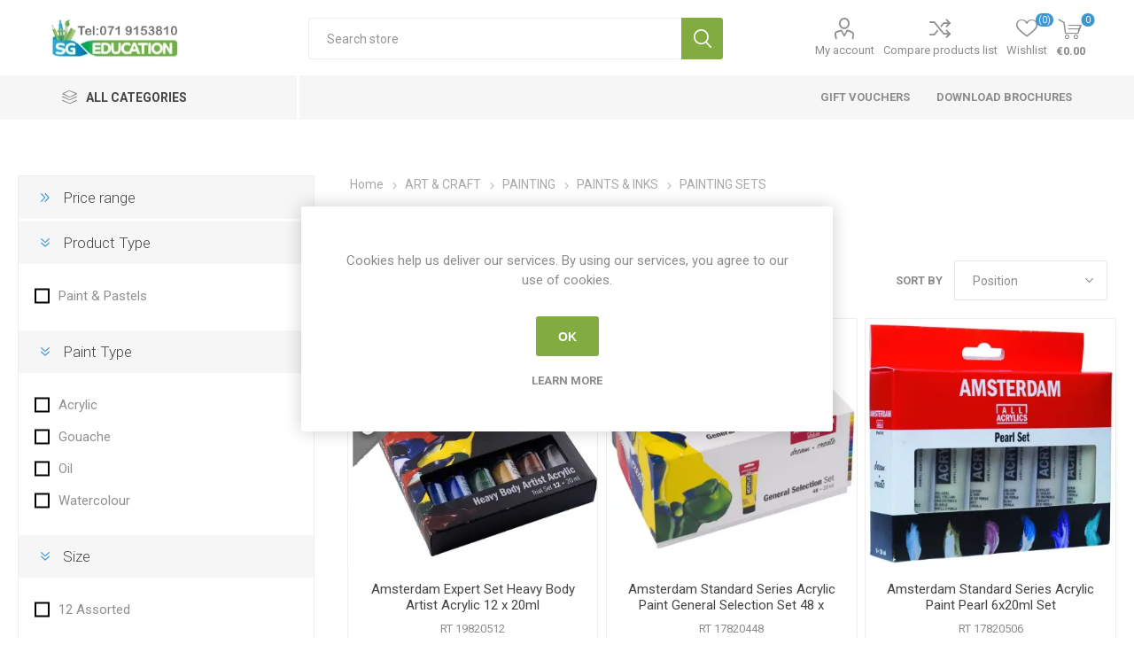

--- FILE ---
content_type: text/html; charset=utf-8
request_url: https://www.sgeducation.ie/painting-sets
body_size: 48954
content:
<!DOCTYPE html><html lang=en dir=ltr class=html-category-page><head><title>Paints &amp; Inks | Acrylics, Oil Colour, Watercolours, Drawing Inks &amp; More!-SG Education</title><meta charset=UTF-8><meta name=description content="Shop Paints &amp; Inks at SG Education. Explore acrylics, watercolours, oils, and drawing inks for artists, students, and classrooms. Fast delivery across Ireland!"><meta name=keywords content=""><meta name=generator content=nopCommerce><meta name=viewport content="width=device-width, initial-scale=1.0, minimum-scale=1.0, maximum-scale=2.0"><link rel=preload as=font href=/Themes/Emporium/Content/icons/emporium-icons.woff crossorigin><link href="https://fonts.googleapis.com/css?family=Roboto:300,400,700&amp;subset=cyrillic-ext,greek-ext&amp;display=swap" rel=stylesheet><link rel=stylesheet href="/css/Category.Head.styles.css?v=UEku0jtSJLG1aBnFA-tnOvH05zc"><script>(function(){var i,t,n;for(window.sib={equeue:[],client_key:"8us8keau1e868kftxfr5gvhu"},window.sib.email_id="",window.sendinblue={},i=["track","identify","trackLink","page"],n=0;n<i.length;n++)(function(n){window.sendinblue[n]=function(){var t=Array.prototype.slice.call(arguments);(window.sib[n]||function(){var i={};i[n]=t;window.sib.equeue.push(i)})(t[0],t[1],t[2])}})(i[n]);t=document.createElement("script");n=document.getElementsByTagName("script")[0];t.type="text/javascript";t.id="sendinblue-js";t.async=!0;t.src="https://sibautomation.com/sa.js?key="+window.sib.client_key;n.parentNode.insertBefore(t,n);window.sendinblue.page()})()</script><script async src=/Plugins/FoxNetSoft.GoogleAnalytics4/Scripts/GoogleAnalytics4.js></script><script>window.dataLayer=window.dataLayer||[];var GA4_productImpressions=GA4_productImpressions||[],GA4_productDetails=GA4_productDetails||[],GA4_cartproducts=GA4_cartproducts||[],GA4_wishlistproducts=GA4_wishlistproducts||[]</script><script>(function(n,t,i,r,u){n[r]=n[r]||[];n[r].push({"gtm.start":(new Date).getTime(),event:"gtm.js"});var e=t.getElementsByTagName(i)[0],f=t.createElement(i),o=r!="dataLayer"?"&l="+r:"";f.async=!0;f.src="https://www.googletagmanager.com/gtm.js?id="+u+o;e.parentNode.insertBefore(f,e)})(window,document,"script","dataLayer","GTM-56SFQTX")</script><script async src="https://www.googletagmanager.com/gtag/js?id=G-XS23BL2JNW"></script><script>function gtag(){dataLayer.push(arguments)}window.dataLayer=window.dataLayer||[];gtag("js",new Date);gtag("config","G-XS23BL2JNW")</script><script async src="https://www.googletagmanager.com/gtag/js?id=UA-83740747-1"></script><script>function gtag(){dataLayer.push(arguments)}window.dataLayer=window.dataLayer||[];gtag("js",new Date);gtag("config","UA-83740747-1")</script><link rel=apple-touch-icon sizes=60x60 href=/icons/icons_0/apple-touch-icon.png><link rel=icon type=image/png sizes=32x32 href=/icons/icons_0/favicon-32x32.png><link rel=icon type=image/png sizes=16x16 href=/icons/icons_0/favicon-16x16.png><link rel=manifest href=/icons/icons_0/site.webmanifest><link rel=mask-icon href=/icons/icons_0/safari-pinned-tab.svg color=#5bbad5><link rel="shortcut icon" href=/icons/icons_0/favicon.ico><meta name=msapplication-TileColor content=#da532c><meta name=msapplication-config content=/icons/icons_0/browserconfig.xml><meta name=theme-color content=#ffffff><body class=category-page-body><input name=__RequestVerificationToken type=hidden value=CfDJ8BF-6ewLsKhApDS4jBrwi6G6uAR3Zr3hR-7YP6i9vlAYhDHGHwCdI_prafClSSzlX1KZ2sSJiY7Zgx2iwM530kfcbWXeg6wVPd7uyX6hFDbP3eRRbkvxrc56LofbIyIzGzbl57h-d-yBm0HXB86ybTg><noscript><iframe src="https://www.googletagmanager.com/ns.html?id=GTM-56SFQTX" height=0 width=0 style=display:none;visibility:hidden></iframe></noscript><div class=ajax-loading-block-window style=display:none></div><div id=dialog-notifications-success title=Notification style=display:none></div><div id=dialog-notifications-error title=Error style=display:none></div><div id=dialog-notifications-warning title=Warning style=display:none></div><div id=bar-notification class=bar-notification-container data-close=Close></div><!--[if lte IE 8]><div style=clear:both;height:59px;text-align:center;position:relative><a href=http://www.microsoft.com/windows/internet-explorer/default.aspx target=_blank> <img src=/Themes/Emporium/Content/img/ie_warning.jpg height=42 width=820 alt="You are using an outdated browser. For a faster, safer browsing experience, upgrade for free today."> </a></div><![endif]--><div class=master-wrapper-page><div class=responsive-nav-wrapper-parent><div class=responsive-nav-wrapper><div class=menu-title><span>Menu</span></div><div class=search-wrap><span>Search</span></div><div class=mobile-logo><a href="/" class=logo> <img alt="SG Education Online" title="SG Education Online" src="https://www.sgeducation.ie/images/thumbs/0032061_SG LOGO FOR NOP2.webp"></a></div><div class=shopping-cart-link></div><div class=personal-button id=header-links-opener><span>Personal menu</span></div></div></div><div class=header><div class=header-upper><div class=header-selectors-wrapper></div></div><div class=header-lower><div class=header-logo><a href="/" class=logo> <img alt="SG Education Online" title="SG Education Online" src="https://www.sgeducation.ie/images/thumbs/0032061_SG LOGO FOR NOP2.webp"></a></div><div class="search-box store-search-box"><div class=close-side-menu><span class=close-side-menu-text>Search store</span> <span class=close-side-menu-btn>Close</span></div><form method=get id=small-search-box-form action=/search><input type=text class=search-box-text id=small-searchterms autocomplete=off name=q placeholder="Search store" aria-label="Search store">  <input type=hidden class=instantSearchResourceElement data-highlightfirstfoundelement=false data-minkeywordlength=3 data-defaultproductsortoption=0 data-instantsearchurl=/instantSearchFor data-searchpageurl=/search data-searchinproductdescriptions=true data-numberofvisibleproducts=12 data-noresultsresourcetext=" No data found."> <button type=submit class="button-1 search-box-button">Search</button></form></div><div class=header-links-wrapper><div class=header-links><ul><li><a href=/customer/info class="ico-account opener" data-loginurl=/login>My account</a><div class="profile-menu-box login-form-in-header"><div class=close-side-menu><span class=close-side-menu-text>My account</span> <span class=close-side-menu-btn>Close</span></div><div class=header-form-holder><a href="/register?returnUrl=%2Fpainting-sets" class=ico-register>Register</a> <a href="/login?returnUrl=%2Fpainting-sets" class=ico-login>Log in</a></div></div><li><a href=/compareproducts class=ico-compare>Compare products list</a><li><a href=/wishlist class=ico-wishlist> <span class=wishlist-label>Wishlist</span> <span class=wishlist-qty>(0)</span> </a></ul><div class=mobile-flyout-wrapper><div class=close-side-menu><span class=close-side-menu-text>Shopping cart</span> <span class=close-side-menu-btn>Close</span></div><div id=flyout-cart class=flyout-cart data-removeitemfromcarturl=/EmporiumTheme/RemoveItemFromCart data-flyoutcarturl=/EmporiumTheme/FlyoutShoppingCart><div id=topcartlink><a href=/cart class=ico-cart> <span class=cart-qty>0</span> <span class=cart-label> &#x20AC;0.00 </span> </a></div><div class=mini-shopping-cart><div class=flyout-cart-scroll-area><p>You have no items in your shopping cart.</div></div></div></div></div></div></div><div class=header-menu-parent><div class="header-menu categories-in-side-panel"><div class=category-navigation-list-wrapper><span class=category-navigation-title>All Categories</span><ul class="category-navigation-list sticky-flyout"></ul></div><div class=close-menu><span class=close-menu-text>Menu</span> <span class=close-menu-btn>Close</span></div><ul class=mega-menu data-isrtlenabled=false data-enableclickfordropdown=false><li class="has-sublist mega-menu-categories root-category-items"><a class=with-subcategories href=/free-book-scheme>FREE BOOK SCHEME</a><div class=plus-button></div><div class=sublist-wrap><ul class=sublist><li class=back-button><span>Back</span><li><a class=lastLevelCategory href=/bespoke-packs title="BESPOKE  PACKS"><span>BESPOKE PACKS</span></a><li><a class=lastLevelCategory href=/copies-manuscripts title="COPIES &amp; MANUSCRIPTS"><span>COPIES &amp; MANUSCRIPTS</span></a><li><a class=lastLevelCategory href=/calculators-maths title="CALCULATORS &amp; MATHS"><span>CALCULATORS &amp; MATHS</span></a><li><a class=lastLevelCategory href=/stationery title=STATIONERY><span>STATIONERY</span></a><li><a class=lastLevelCategory href=/dictionaries title=DICTIONARIES><span>DICTIONARIES</span></a><li><a class=lastLevelCategory href=/graphics-t4 title="GRAPHICS &amp; T4"><span>GRAPHICS &amp; T4</span></a><li><a class=lastLevelCategory href=/art-kits-2 title="ART KITS"><span>ART KITS</span></a><li><a class=lastLevelCategory href=/aprons-labcoats title="APRONS &amp; LABCOATS"><span>APRONS &amp; LABCOATS</span></a><li><a class=lastLevelCategory href=/computer-science title="COMPUTER SCIENCE"><span>COMPUTER SCIENCE</span></a><li><a class=lastLevelCategory href=/home-economics-kits title="HOME ECONOMICS KITS"><span>HOME ECONOMICS KITS</span></a></ul></div><li class="has-sublist mega-menu-categories root-category-items"><a class=with-subcategories href=/graphics>GRAPHICS</a><div class=plus-button></div><div class=sublist-wrap><ul class=sublist><li class=back-button><span>Back</span><li><a class=lastLevelCategory href=/graphics-kits-2 title="GRAPHICS KITS"><span>GRAPHICS KITS</span></a><li><a class=lastLevelCategory href=/t-squares title=T-SQUARES><span>T-SQUARES</span></a><li><a class=lastLevelCategory href=/drawing-boards-furniture title="DRAWING BOARDS &amp;  FURNITURE"><span>DRAWING BOARDS &amp; FURNITURE</span></a><li class=has-sublist><a href=/pens-pencils-markers-accessories title="PENS, PENCILS, MARKERS &amp; ACCESSORIES" class=with-subcategories><span>PENS, PENCILS, MARKERS &amp; ACCESSORIES</span></a><div class=plus-button></div><div class=sublist-wrap><ul class=sublist><li class=back-button><span>Back</span><li><a class=lastLevelCategory href=/graphics-pencils title="GRAPHICS PENCILS"><span>GRAPHICS PENCILS</span></a><li><a class=lastLevelCategory href=/colouring-pencils title="COLOURING PENCILS"><span>COLOURING PENCILS</span></a><li><a class=lastLevelCategory href=/graphics-markers-pens title="GRAPHICS MARKERS &amp; PENS"><span>GRAPHICS MARKERS &amp; PENS</span></a><li><a class=lastLevelCategory href=/sharpeners-erasers title="SHARPENERS &amp; ERASERS"><span>SHARPENERS &amp; ERASERS</span></a></ul></div><li class=has-sublist><a href=/drawing-tools title="DRAWING TOOLS" class=with-subcategories><span>DRAWING TOOLS</span></a><div class=plus-button></div><div class=sublist-wrap><ul class=sublist><li class=back-button><span>Back</span><li><a class=lastLevelCategory href=/compass title=COMPASS><span>COMPASS</span></a><li><a class=lastLevelCategory href=/set-squares title="SET SQUARES"><span>SET SQUARES</span></a><li><a class=lastLevelCategory href=/rulers title=RULERS><span>RULERS</span></a><li><a class=lastLevelCategory href=/protractors title=PROTRACTORS><span>PROTRACTORS</span></a><li><a class=lastLevelCategory href=/templates-stencils title="TEMPLATES &amp; STENCILS"><span>TEMPLATES &amp; STENCILS</span></a></ul></div><li><a class=lastLevelCategory href=/tapes-adhesives title="TAPES &amp; ADHESIVES"><span>TAPES &amp; ADHESIVES</span></a><li><a class=lastLevelCategory href=/geometric-models title="GEOMETRIC MODELS"><span>GEOMETRIC MODELS</span></a><li class=has-sublist><a href=/modelling-making title="MODEL MAKING" class=with-subcategories><span>MODEL MAKING</span></a><div class=plus-button></div><div class=sublist-wrap><ul class=sublist><li class=back-button><span>Back</span><li><a class=lastLevelCategory href=/foamboard-mountboard-greyboard title="FOAMBOARD, MOUNTBOARD &amp; GREYBOARD"><span>FOAMBOARD, MOUNTBOARD &amp; GREYBOARD</span></a><li><a class=lastLevelCategory href=/cutting-tools-accessories title="CUTTING TOOLS &amp; ACCESSORIES"><span>CUTTING TOOLS &amp; ACCESSORIES</span></a><li><a class=lastLevelCategory href=/scenery-decor title="SCENERY &amp; DECOR"><span>SCENERY &amp; DECOR</span></a><li><a class=lastLevelCategory href=/craft-wood title="CRAFT WOOD"><span>CRAFT WOOD</span></a></ul></div><li class=has-sublist><a href=/storage-project-essentials title="STORAGE &amp; PROJECT ESSENTIALS" class=with-subcategories><span>STORAGE &amp; PROJECT ESSENTIALS</span></a><div class=plus-button></div><div class=sublist-wrap><ul class=sublist><li class=back-button><span>Back</span><li><a class=lastLevelCategory href=/binding-project-display title="BINDING &amp; PROJECT DISPLAY"><span>BINDING &amp; PROJECT DISPLAY</span></a><li><a class=lastLevelCategory href=/storage-folders-2 title="STORAGE &amp; FOLDERS"><span>STORAGE &amp; FOLDERS</span></a><li><a class=lastLevelCategory href=/digital-storage title="DIGITAL STORAGE"><span>DIGITAL STORAGE</span></a></ul></div><li><a class=lastLevelCategory href=/paper-card-for-graphics title="PAPER &amp; CARD FOR GRAPHICS"><span>PAPER &amp; CARD FOR GRAPHICS</span></a><li><a class=lastLevelCategory href=/graphic-construction-aids title="GRAPHICS GAMES"><span>GRAPHICS GAMES</span></a><li><a class=lastLevelCategory href=/protective-wear title="PROTECTIVE WEAR"><span>PROTECTIVE WEAR</span></a><li><a class=lastLevelCategory href=/whiteboard-equipment title="WHITEBOARD EQUIPMENT"><span>WHITEBOARD EQUIPMENT</span></a></ul></div><li class="has-sublist mega-menu-categories root-category-items"><a class=with-subcategories href=/stem>STEM</a><div class=plus-button></div><div class=sublist-wrap><ul class=sublist><li class=back-button><span>Back</span><li class=has-sublist><a href=/bbc-microbit-accessories title="BBC MICRO:BIT &amp; ACCESSORIES" class=with-subcategories><span>BBC MICRO:BIT &amp; ACCESSORIES</span></a><div class=plus-button></div><div class=sublist-wrap><ul class=sublist><li class=back-button><span>Back</span><li><a class=lastLevelCategory href=/get-started-with-the-bbc-microbit title="GET STARTED WITH THE BBC MICRO:BIT"><span>GET STARTED WITH THE BBC MICRO:BIT</span></a><li class=has-sublist><a href=/microbit-sensors-modules-parts title="MICRO:BIT SENSORS, MODULES &amp; PARTS" class=with-subcategories><span>MICRO:BIT SENSORS, MODULES &amp; PARTS</span></a><div class=plus-button></div><div class=sublist-wrap><ul class=sublist><li class=back-button><span>Back</span><li><a class=lastLevelCategory href=/sensors-for-microbit title="SENSORS FOR MICRO:BIT"><span>SENSORS FOR MICRO:BIT</span></a><li><a class=lastLevelCategory href=/input-output-devices title="INPUT &amp; OUTPUT DEVICES"><span>INPUT &amp; OUTPUT DEVICES</span></a><li><a class=lastLevelCategory href=/motors-wheels-movement-parts title="MOTORS, WHEELS &amp; MOVEMENT PARTS"><span>MOTORS, WHEELS &amp; MOVEMENT PARTS</span></a><li><a class=lastLevelCategory href=/power-battery-accessories title="POWER &amp; BATTERY ACCESSORIES"><span>POWER &amp; BATTERY ACCESSORIES</span></a><li><a class=lastLevelCategory href=/microbit-breakout-boards title="MICRO:BIT BREAKOUT BOARDS"><span>MICRO:BIT BREAKOUT BOARDS</span></a><li><a class=lastLevelCategory href=/cables-connectors title="CABLES &amp; CONNECTORS"><span>CABLES &amp; CONNECTORS</span></a><li><a class=lastLevelCategory href=/microbit-cases-accessories title="MICRO:BIT CASES &amp; ACCESSORIES"><span>MICRO:BIT CASES &amp; ACCESSORIES</span></a></ul></div><li><a class=lastLevelCategory href=/kitronik-microbit-project-kits title="KITRONIK MICRO:BIT PROJECT KITS"><span>KITRONIK MICRO:BIT PROJECT KITS</span></a><li><a class=lastLevelCategory href=/elecfreaks-microbit-project-kits title="ELECFREAKS MICRO:BIT PROJECT KITS"><span>ELECFREAKS MICRO:BIT PROJECT KITS</span></a><li><a class=lastLevelCategory href=/more-microbit-project-kits title="MORE MICRO:BIT PROJECT KITS"><span>MORE MICRO:BIT PROJECT KITS</span></a></ul></div><li class=has-sublist><a href=/raspberry-pi title="RASPBERRY PI" class=with-subcategories><span>RASPBERRY PI</span></a><div class=plus-button></div><div class=sublist-wrap><ul class=sublist><li class=back-button><span>Back</span><li><a class=lastLevelCategory href=/raspberry-pi-5 title="RASPBERRY PI 5"><span>RASPBERRY PI 5</span></a><li><a class=lastLevelCategory href=/raspberry-pi-4 title="RASPBERRY PI 4"><span>RASPBERRY PI 4</span></a><li><a class=lastLevelCategory href=/raspberry-pi-pico title="RASPBERRY PI PICO"><span>RASPBERRY PI PICO</span></a><li><a class=lastLevelCategory href=/raspberry-pi-zero title="RASPBERRY PI ZERO"><span>RASPBERRY PI ZERO</span></a></ul></div><li class=has-sublist><a href=/electronic-accessories title="ELECTRONIC ACCESSORIES" class=with-subcategories><span>ELECTRONIC ACCESSORIES</span></a><div class=plus-button></div><div class=sublist-wrap><ul class=sublist><li class=back-button><span>Back</span><li><a class=lastLevelCategory href=/motors-movement-accessories title="MOTORS &amp; MOVEMENT ACCESSORIES"><span>MOTORS &amp; MOVEMENT ACCESSORIES</span></a><li><a class=lastLevelCategory href=/batteries-battery-holders-accessories title="BATTERIES, BATTERY HOLDERS &amp; ACCESSORIES"><span>BATTERIES, BATTERY HOLDERS &amp; ACCESSORIES</span></a><li><a class=lastLevelCategory href=/cables-connectors-leads title="CABLES, CONNECTORS &amp; LEADS"><span>CABLES, CONNECTORS &amp; LEADS</span></a><li><a class=lastLevelCategory href=/leds-lighting-components title="LEDS &amp; LIGHTING COMPONENTS"><span>LEDS &amp; LIGHTING COMPONENTS</span></a><li><a class=lastLevelCategory href=/buzzers-speakers title="BUZZERS &amp; SPEAKERS"><span>BUZZERS &amp; SPEAKERS</span></a><li><a class=lastLevelCategory href=/sensors-modules title="SENSORS &amp; MODULES"><span>SENSORS &amp; MODULES</span></a><li><a class=lastLevelCategory href=/tools-accessories title="TOOLS &amp; ACCESSORIES"><span>TOOLS &amp; ACCESSORIES</span></a><li><a class=lastLevelCategory href=/buttons-switches title="BUTTONS &amp; SWITCHES"><span>BUTTONS &amp; SWITCHES</span></a><li><a class=lastLevelCategory href=/breadboards-prototyping title="BREADBOARDS &amp; PROTOTYPING"><span>BREADBOARDS &amp; PROTOTYPING</span></a><li><a class=lastLevelCategory href=/gratnells-storage title=STORAGE><span>STORAGE</span></a></ul></div><li class=has-sublist><a href=/robots-augmented-reality title="ROBOTICS &amp; TOYS THAT TEACH" class=with-subcategories><span>ROBOTICS &amp; TOYS THAT TEACH</span></a><div class=plus-button></div><div class=sublist-wrap><ul class=sublist><li class=back-button><span>Back</span><li><a class=lastLevelCategory href=/stem-gift-ideas title="STEM GIFT IDEAS"><span>STEM GIFT IDEAS</span></a><li><a class=lastLevelCategory href=/lego-education title="LEGO EDUCATION"><span>LEGO EDUCATION</span></a><li class=has-sublist><a href=/fischertechnik-2 title=FISCHERTECHNIK class=with-subcategories><span>FISCHERTECHNIK</span></a><div class=plus-button></div><div class=sublist-wrap><ul class=sublist><li class=back-button><span>Back</span><li><a class=lastLevelCategory href=/fischertechnik-junior-robotics title="FISCHERTECHNIK: JUNIOR ROBOTICS"><span>FISCHERTECHNIK: JUNIOR ROBOTICS</span></a><li><a class=lastLevelCategory href=/fischertechnik-primary-school title="FISCHERTECHNIK: PRIMARY SCHOOL"><span>FISCHERTECHNIK: PRIMARY SCHOOL</span></a><li><a class=lastLevelCategory href=/fischertecnik-plus title="Fischertecnik Plus"><span>Fischertecnik Plus</span></a><li><a class=lastLevelCategory href=/fischertechnik-secondary-school title="FISCHERTECHNIK: SECONDARY SCHOOL"><span>FISCHERTECHNIK: SECONDARY SCHOOL</span></a><li><a class=lastLevelCategory href=/fischertechnik-higher-education title="FISCHERTECHNIK: HIGHER EDUCATION"><span>FISCHERTECHNIK: HIGHER EDUCATION</span></a><li><a class=lastLevelCategory href=/fischertechnik-accessories title="FISCHERTECHNIK: ACCESSORIES"><span>FISCHERTECHNIK: ACCESSORIES</span></a></ul></div><li><a class=lastLevelCategory href=/classvr-2 title=CLASSVR><span>CLASSVR</span></a><li><a class=lastLevelCategory href=/sphero-2 title=SPHERO><span>SPHERO</span></a><li><a class=lastLevelCategory href=/robotori title=ROBOTORI><span>ROBOTORI</span></a><li><a class=lastLevelCategory href=/circuitmess title=CIRCUITMESS><span>CIRCUITMESS</span></a><li><a class=lastLevelCategory href=/merge-edu title="MERGE EDU"><span>MERGE EDU</span></a><li><a class=lastLevelCategory href=/strawbees title=STRAWBEES><span>STRAWBEES</span></a><li><a class=lastLevelCategory href=/makers-red-box-2 title="MAKER'S RED BOX"><span>MAKER&#x27;S RED BOX</span></a><li><a class=lastLevelCategory href=/arckit title=ARCKIT><span>ARCKIT</span></a><li><a class=lastLevelCategory href=/makedo title=MAKEDO><span>MAKEDO</span></a><li class=has-sublist><a href=/vex-robotics title="VEX ROBOTICS" class=with-subcategories><span>VEX ROBOTICS</span></a><div class=plus-button></div><div class=sublist-wrap><ul class=sublist><li class=back-button><span>Back</span><li><a class=lastLevelCategory href=/vex-123 title="VEX 123"><span>VEX 123</span></a><li><a class=lastLevelCategory href=/vex-go title="VEX GO"><span>VEX GO</span></a><li><a class=lastLevelCategory href=/vex-iq title="VEX IQ"><span>VEX IQ</span></a><li><a class=lastLevelCategory href=/vex-exp title="VEX EXP"><span>VEX EXP</span></a><li><a class=lastLevelCategory href=/vex-v5 title="VEX V5"><span>VEX V5</span></a></ul></div><li><a class=lastLevelCategory href=/more-stem-brands title="MORE STEM BRANDS!"><span>MORE STEM BRANDS!</span></a></ul></div><li class=has-sublist><a href=/3d-printing-2 title="3D PRINTING" class=with-subcategories><span>3D PRINTING</span></a><div class=plus-button></div><div class=sublist-wrap><ul class=sublist><li class=back-button><span>Back</span><li><a class=lastLevelCategory href=/3d-printers title="3D PRINTERS"><span>3D PRINTERS</span></a><li><a class=lastLevelCategory href=/filament-2 title=FILAMENT><span>FILAMENT</span></a><li><a class=lastLevelCategory href=/replacement-parts-accessories title="REPLACEMENT PARTS &amp; ACCESSORIES"><span>REPLACEMENT PARTS &amp; ACCESSORIES</span></a></ul></div><li class=has-sublist><a href=/laser-cutting-2 title="LASER CUTTING" class=with-subcategories><span>LASER CUTTING</span></a><div class=plus-button></div><div class=sublist-wrap><ul class=sublist><li class=back-button><span>Back</span><li><a class=lastLevelCategory href=/laser-cutters-2 title="LASER CUTTERS"><span>LASER CUTTERS</span></a><li><a class=lastLevelCategory href=/consumables title="ACRYLIC &amp; WOOD SHEETS"><span>ACRYLIC &amp; WOOD SHEETS</span></a><li><a class=lastLevelCategory href=/accessories-extractors title="ACCESSORIES &amp; EXTRACTORS"><span>ACCESSORIES &amp; EXTRACTORS</span></a><li><a class=lastLevelCategory href=/flux-ador title="FLUX ADOR ACCESSORIES"><span>FLUX ADOR ACCESSORIES</span></a><li><a class=lastLevelCategory href=/laser-craft-surfaces title="LASER CRAFT SURFACES"><span>LASER CRAFT SURFACES</span></a></ul></div><li><a class=lastLevelCategory href=/vacuum-forming title="VACUUM FORMING"><span>VACUUM FORMING</span></a><li class=has-sublist><a href=/cricut title=CRICUT class=with-subcategories><span>CRICUT</span></a><div class=plus-button></div><div class=sublist-wrap><ul class=sublist><li class=back-button><span>Back</span><li><a class=lastLevelCategory href=/cricut-machines title="CRICUT MACHINES"><span>CRICUT MACHINES</span></a><li><a class=lastLevelCategory href=/materials-for-your-cricut title="MATERIALS FOR YOUR CRICUT"><span>MATERIALS FOR YOUR CRICUT</span></a><li><a class=lastLevelCategory href=/cricut-tools-parts-accessories title="CRICUT TOOLS, PARTS &amp; ACCESSORIES"><span>CRICUT TOOLS, PARTS &amp; ACCESSORIES</span></a></ul></div><li><a class=lastLevelCategory href=/sg-makerspace-furniture title="SG MAKERSPACE FURNITURE"><span>SG MAKERSPACE FURNITURE</span></a><li><a class=lastLevelCategory href=/computer-science-posters title="COMPUTER SCIENCE POSTERS"><span>COMPUTER SCIENCE POSTERS</span></a></ul></div><li class="has-sublist mega-menu-categories root-category-items"><a class=with-subcategories href=/art-craft>ART &amp; CRAFT</a><div class=plus-button></div><div class=sublist-wrap><ul class=sublist><li class=back-button><span>Back</span><li class=has-sublist><a href=/painting title=PAINTING class=with-subcategories><span>PAINTING</span></a><div class=plus-button></div><div class=sublist-wrap><ul class=sublist><li class=back-button><span>Back</span><li class=has-sublist><a href=/paints-inks title="PAINTS &amp; INKS" class=with-subcategories><span>PAINTS &amp; INKS</span></a><div class=plus-button></div><div class=sublist-wrap><ul class=sublist><li class=back-button><span>Back</span><li><a class=lastLevelCategory href=/painting-sets title="PAINTING SETS"><span>PAINTING SETS</span></a><li><a class=lastLevelCategory href=/acrylic-paint title="ACRYLIC PAINT"><span>ACRYLIC PAINT</span></a><li><a class=lastLevelCategory href=/oil-paint title="OIL PAINT"><span>OIL PAINT</span></a><li><a class=lastLevelCategory href=/watercolour-paint title="WATERCOLOUR PAINT"><span>WATERCOLOUR PAINT</span></a><li><a class=lastLevelCategory href=/redimix-poster-paint title="REDIMIX &amp; POSTER PAINT"><span>REDIMIX &amp; POSTER PAINT</span></a><li><a class=lastLevelCategory href=/gouache-paint-2 title="GOUACHE PAINT"><span>GOUACHE PAINT</span></a><li class=has-sublist><a href=/spray-painting title="SPRAY PAINTING" class=with-subcategories><span>SPRAY PAINTING</span></a><div class=plus-button></div><div class=sublist-wrap><ul class=sublist><li class=back-button><span>Back</span><li><a class=lastLevelCategory href=/spray-paint-2 title="SPRAY PAINT"><span>SPRAY PAINT</span></a><li><a class=lastLevelCategory href=/spray-caps title="SPRAY CAPS"><span>SPRAY CAPS</span></a><li><a class=lastLevelCategory href=/spray-paint-prep-maintenance title="SPRAY PAINT PREP &amp; MAINTENANCE"><span>SPRAY PAINT PREP &amp; MAINTENANCE</span></a></ul></div><li><a class=lastLevelCategory href=/pigments title=PIGMENTS><span>PIGMENTS</span></a><li><a class=lastLevelCategory href=/drawing-calligraphy-inks title="DRAWING &amp; CALLIGRAPHY INKS"><span>DRAWING &amp; CALLIGRAPHY INKS</span></a><li><a class=lastLevelCategory href=/fabric-paints title="FABRIC PAINTS"><span>FABRIC PAINTS</span></a><li><a class=lastLevelCategory href=/glass-ceramic-paints title="GLASS &amp; CERAMIC PAINTS"><span>GLASS &amp; CERAMIC PAINTS</span></a><li><a class=lastLevelCategory href=/face-paint title="FACE PAINT"><span>FACE PAINT</span></a><li><a class=lastLevelCategory href=/chalk-paint title="CHALK PAINT"><span>CHALK PAINT</span></a></ul></div><li class=has-sublist><a href=/brushes-accessories title="BRUSHES &amp; ACCESSORIES" class=with-subcategories><span>BRUSHES &amp; ACCESSORIES</span></a><div class=plus-button></div><div class=sublist-wrap><ul class=sublist><li class=back-button><span>Back</span><li class=has-sublist><a href=/individual-brushes title="INDIVIDUAL BRUSHES" class=with-subcategories><span>INDIVIDUAL BRUSHES</span></a><div class=plus-button></div><div class=sublist-wrap><ul class=sublist><li class=back-button><span>Back</span><li><a class=lastLevelCategory href=/bob-ross-brushes-2 title="BOB ROSS BRUSHES"><span>BOB ROSS BRUSHES</span></a><li><a class=lastLevelCategory href=/daler-rowney-graduate-brushes title="DALER ROWNEY GRADUATE BRUSHES"><span>DALER ROWNEY GRADUATE BRUSHES</span></a><li><a class=lastLevelCategory href=/daler-rowney-georgian-brushes title="DALER ROWNEY GEORGIAN BRUSHES"><span>DALER ROWNEY GEORGIAN BRUSHES</span></a><li><a class=lastLevelCategory href=/elements-brushes title="ELEMENTS BRUSHES"><span>ELEMENTS BRUSHES</span></a><li><a class=lastLevelCategory href=/richard-oliver-brushes-2 title="RICHARD OLIVER BRUSHES"><span>RICHARD OLIVER BRUSHES</span></a><li><a class=lastLevelCategory href=/create-brushes title="CREATE BRUSHES"><span>CREATE BRUSHES</span></a><li><a class=lastLevelCategory href=/koh-i-noor-brushes title="KOH-I-NOOR BRUSHES"><span>KOH-I-NOOR BRUSHES</span></a></ul></div><li><a class=lastLevelCategory href=/brush-sets title="BRUSH SETS"><span>BRUSH SETS</span></a><li><a class=lastLevelCategory href=/palette-knives title="PALETTE KNIVES"><span>PALETTE KNIVES</span></a><li><a class=lastLevelCategory href=/palettes title=PALETTES><span>PALETTES</span></a><li><a class=lastLevelCategory href=/water-brushes title="WATER BRUSHES"><span>WATER BRUSHES</span></a><li><a class=lastLevelCategory href=/sponges title=SPONGES><span>SPONGES</span></a><li><a class=lastLevelCategory href=/brush-cleaner title="BRUSH CLEANER"><span>BRUSH CLEANER</span></a></ul></div><li class=has-sublist><a href=/mediums-primers-varnish title="MEDIUMS, PRIMERS &amp; VARNISH" class=with-subcategories><span>MEDIUMS, PRIMERS &amp; VARNISH</span></a><div class=plus-button></div><div class=sublist-wrap><ul class=sublist><li class=back-button><span>Back</span><li><a class=lastLevelCategory href=/acrylic-mediums title="ACRYLIC MEDIUMS"><span>ACRYLIC MEDIUMS</span></a><li><a class=lastLevelCategory href=/oil-mediums title="OIL MEDIUMS"><span>OIL MEDIUMS</span></a><li><a class=lastLevelCategory href=/watercolour-mediums title="WATERCOLOUR MEDIUMS"><span>WATERCOLOUR MEDIUMS</span></a><li><a class=lastLevelCategory href=/varnishes title=VARNISHES><span>VARNISHES</span></a><li><a class=lastLevelCategory href=/primer-gesso title="PRIMER &amp; GESSO"><span>PRIMER &amp; GESSO</span></a></ul></div></ul></div><li class=has-sublist><a href=/drawing title=DRAWING class=with-subcategories><span>DRAWING</span></a><div class=plus-button></div><div class=sublist-wrap><ul class=sublist><li class=back-button><span>Back</span><li><a class=lastLevelCategory href=/drawing-graphite-pencils title="DRAWING &amp; GRAPHITE PENCILS"><span>DRAWING &amp; GRAPHITE PENCILS</span></a><li><a class=lastLevelCategory href=/coloured-pencils title="COLOURED PENCILS"><span>COLOURED PENCILS</span></a><li class=has-sublist><a href=/art-pens title="ART PENS" class=with-subcategories><span>ART PENS</span></a><div class=plus-button></div><div class=sublist-wrap><ul class=sublist><li class=back-button><span>Back</span><li><a class=lastLevelCategory href=/writing-pens title="WRITING PENS"><span>WRITING PENS</span></a><li><a class=lastLevelCategory href=/calligraphy-fountain-pens title="CALLIGRAPHY &amp; FOUNTAIN PENS"><span>CALLIGRAPHY &amp; FOUNTAIN PENS</span></a><li><a class=lastLevelCategory href=/fineliners title=FINELINERS><span>FINELINERS</span></a></ul></div><li class=has-sublist><a href=/art-markers title="ART MARKERS" class=with-subcategories><span>ART MARKERS</span></a><div class=plus-button></div><div class=sublist-wrap><ul class=sublist><li class=back-button><span>Back</span><li><a class=lastLevelCategory href=/permanent-markers title="PERMANENT MARKERS"><span>PERMANENT MARKERS</span></a><li><a class=lastLevelCategory href=/alcohol-based-markers title="ALCOHOL-BASED MARKERS"><span>ALCOHOL-BASED MARKERS</span></a><li><a class=lastLevelCategory href=/promarkers title=PROMARKERS><span>PROMARKERS</span></a><li><a class=lastLevelCategory href=/paint-markers title="PAINT MARKERS"><span>PAINT MARKERS</span></a><li><a class=lastLevelCategory href=/brush-pens-markers title="BRUSH PENS &amp; MARKERS"><span>BRUSH PENS &amp; MARKERS</span></a><li><a class=lastLevelCategory href=/chalk-markers title="CHALK MARKERS"><span>CHALK MARKERS</span></a><li><a class=lastLevelCategory href=/fibre-tip-markers title="FIBRE TIP MARKERS"><span>FIBRE TIP MARKERS</span></a><li><a class=lastLevelCategory href=/fabric-markers title="FABRIC MARKERS"><span>FABRIC MARKERS</span></a><li><a class=lastLevelCategory href=/glass-ceramic-markers title="GLASS &amp; CERAMIC MARKERS"><span>GLASS &amp; CERAMIC MARKERS</span></a></ul></div><li class=has-sublist><a href=/pastels-charcoal-2 title="PASTELS &amp; CHARCOAL" class=with-subcategories><span>PASTELS &amp; CHARCOAL</span></a><div class=plus-button></div><div class=sublist-wrap><ul class=sublist><li class=back-button><span>Back</span><li><a class=lastLevelCategory href=/oil-pastels title="OIL PASTELS"><span>OIL PASTELS</span></a><li><a class=lastLevelCategory href=/panpastels title=PANPASTELS><span>PANPASTELS</span></a><li><a class=lastLevelCategory href=/soft-pastels title="SOFT PASTELS"><span>SOFT PASTELS</span></a><li><a class=lastLevelCategory href=/charcoal title=CHARCOAL><span>CHARCOAL</span></a><li><a class=lastLevelCategory href=/pastel-charcoal-accessories title="PASTEL &amp; CHARCOAL ACCESSORIES"><span>PASTEL &amp; CHARCOAL ACCESSORIES</span></a></ul></div><li><a class=lastLevelCategory href=/crayons title=CRAYONS><span>CRAYONS</span></a><li><a class=lastLevelCategory href=/mechanical-pencils-leads title="MECHANICAL PENCILS &amp; LEADS"><span>MECHANICAL PENCILS &amp; LEADS</span></a><li><a class=lastLevelCategory href=/erasers-sharpeners-blenders title="ERASERS, SHARPENERS &amp; BLENDERS"><span>ERASERS, SHARPENERS &amp; BLENDERS</span></a></ul></div><li class=has-sublist><a href=/surfaces title=SURFACES class=with-subcategories><span>SURFACES</span></a><div class=plus-button></div><div class=sublist-wrap><ul class=sublist><li class=back-button><span>Back</span><li class=has-sublist><a href=/canvas-boards-panels title="CANVAS, BOARDS &amp; PANELS" class=with-subcategories><span>CANVAS, BOARDS &amp; PANELS</span></a><div class=plus-button></div><div class=sublist-wrap><ul class=sublist><li class=back-button><span>Back</span><li><a class=lastLevelCategory href=/stretched-canvas title="STRETCHED CANVAS"><span>STRETCHED CANVAS</span></a><li><a class=lastLevelCategory href=/art-boards-panels title="ART BOARDS &amp; PANELS"><span>ART BOARDS &amp; PANELS</span></a><li><a class=lastLevelCategory href=/canvas-rolls title="CANVAS ROLLS"><span>CANVAS ROLLS</span></a></ul></div><li><a class=lastLevelCategory href=/sketch-books-pads title="SKETCH BOOKS &amp; PADS"><span>SKETCH BOOKS &amp; PADS</span></a><li class=has-sublist><a href=/artist-paper-pads title="ARTIST PAPER &amp; PADS" class=with-subcategories><span>ARTIST PAPER &amp; PADS</span></a><div class=plus-button></div><div class=sublist-wrap><ul class=sublist><li class=back-button><span>Back</span><li><a class=lastLevelCategory href=/oil-paper title="OIL PAPER"><span>OIL PAPER</span></a><li><a class=lastLevelCategory href=/acrylic-paper title="ACRYLIC PAPER"><span>ACRYLIC PAPER</span></a><li><a class=lastLevelCategory href=/watercolour-paper title="WATERCOLOUR PAPER"><span>WATERCOLOUR PAPER</span></a><li><a class=lastLevelCategory href=/mixed-media-paper title="MIXED MEDIA PAPER"><span>MIXED MEDIA PAPER</span></a></ul></div><li class=has-sublist><a href=/paper-card-3 title="PAPER &amp; CARD" class=with-subcategories><span>PAPER &amp; CARD</span></a><div class=plus-button></div><div class=sublist-wrap><ul class=sublist><li class=back-button><span>Back</span><li><a class=lastLevelCategory href=/marker-paper title="MARKER PAPER"><span>MARKER PAPER</span></a><li><a class=lastLevelCategory href=/pastel-paper title="PASTEL PAPER"><span>PASTEL PAPER</span></a><li><a class=lastLevelCategory href=/activity-card title="ACTIVITY CARD"><span>ACTIVITY CARD</span></a><li><a class=lastLevelCategory href=/small-pocket-journals title="SMALL POCKET JOURNALS"><span>SMALL POCKET JOURNALS</span></a><li><a class=lastLevelCategory href=/cartridge-reams title="CARTRIDGE REAMS"><span>CARTRIDGE REAMS</span></a><li><a class=lastLevelCategory href=/mountboard-foamboard title="MOUNTBOARD &amp; FOAMBOARD"><span>MOUNTBOARD &amp; FOAMBOARD</span></a><li><a class=lastLevelCategory href=/crepe-tissue-paper title="CREPE &amp; TISSUE PAPER"><span>CREPE &amp; TISSUE PAPER</span></a><li><a class=lastLevelCategory href=/paper-packs title="PAPER PACKS"><span>PAPER PACKS</span></a><li><a class=lastLevelCategory href=/scrapbook title=SCRAPBOOK><span>SCRAPBOOK</span></a><li><a class=lastLevelCategory href=/patterned-paper title="PATTERNED PAPER"><span>PATTERNED PAPER</span></a><li><a class=lastLevelCategory href=/tracing-transfer-paper title="TRACING &amp; TRANSFER PAPER"><span>TRACING &amp; TRANSFER PAPER</span></a><li><a class=lastLevelCategory href=/paper-rolls title="PAPER ROLLS"><span>PAPER ROLLS</span></a></ul></div></ul></div><li class=has-sublist><a href=/clay-casting-model-making title="CLAY, CASTING &amp; MODEL MAKING" class=with-subcategories><span>CLAY, CASTING &amp; MODEL MAKING</span></a><div class=plus-button></div><div class=sublist-wrap><ul class=sublist><li class=back-button><span>Back</span><li><a class=lastLevelCategory href=/air-drying-clay-4 title="AIR DRYING CLAY"><span>AIR DRYING CLAY</span></a><li><a class=lastLevelCategory href=/polymer-clay title="POLYMER CLAY"><span>POLYMER CLAY</span></a><li><a class=lastLevelCategory href=/pottery-clay title="POTTERY CLAY"><span>POTTERY CLAY</span></a><li><a class=lastLevelCategory href=/plasticine title=PLASTICINE><span>PLASTICINE</span></a><li class=has-sublist><a href=/casting-mould-making title="CASTING &amp; MOULD MAKING" class=with-subcategories><span>CASTING &amp; MOULD MAKING</span></a><div class=plus-button></div><div class=sublist-wrap><ul class=sublist><li class=back-button><span>Back</span><li><a class=lastLevelCategory href=/plaster-modroc title="PLASTER &amp; MODROC"><span>PLASTER &amp; MODROC</span></a><li><a class=lastLevelCategory href=/resin-casting title="RESIN CASTING"><span>RESIN CASTING</span></a><li><a class=lastLevelCategory href=/latex-thickeners title="LATEX &amp; THICKENERS"><span>LATEX &amp; THICKENERS</span></a><li><a class=lastLevelCategory href=/casting-accessories title="CASTING ACCESSORIES"><span>CASTING ACCESSORIES</span></a></ul></div><li><a class=lastLevelCategory href=/modelling-pottery-tools title="MODELLING &amp; POTTERY TOOLS"><span>MODELLING &amp; POTTERY TOOLS</span></a><li><a class=lastLevelCategory href=/model-making-scenery-decor title="MODEL MAKING SCENERY DECOR"><span>MODEL MAKING SCENERY DECOR</span></a></ul></div><li class=has-sublist><a href=/studio title=STUDIO class=with-subcategories><span>STUDIO</span></a><div class=plus-button></div><div class=sublist-wrap><ul class=sublist><li class=back-button><span>Back</span><li class=has-sublist><a href=/adhesives-cutting-tools title="ADHESIVES &amp; CUTTING TOOLS" class=with-subcategories><span>ADHESIVES &amp; CUTTING TOOLS</span></a><div class=plus-button></div><div class=sublist-wrap><ul class=sublist><li class=back-button><span>Back</span><li><a class=lastLevelCategory href=/cutting-mats title="CUTTING MATS"><span>CUTTING MATS</span></a><li><a class=lastLevelCategory href=/glue-spray-adhesives title="GLUE &amp; SPRAY ADHESIVES"><span>GLUE &amp; SPRAY ADHESIVES</span></a><li><a class=lastLevelCategory href=/scissors-knives-blades title="SCISSORS, KNIVES &amp; BLADES"><span>SCISSORS, KNIVES &amp; BLADES</span></a><li><a class=lastLevelCategory href=/glue-guns-sticks title="GLUE GUNS &amp; STICKS"><span>GLUE GUNS &amp; STICKS</span></a><li><a class=lastLevelCategory href=/tapes title=TAPES><span>TAPES</span></a><li><a class=lastLevelCategory href=/mod-podge-2 title="MOD PODGE"><span>MOD PODGE</span></a><li><a class=lastLevelCategory href=/guillotines-trimmers title="GUILLOTINES &amp; TRIMMERS"><span>GUILLOTINES &amp; TRIMMERS</span></a></ul></div><li><a class=lastLevelCategory href=/easels title=EASELS><span>EASELS</span></a><li class=has-sublist><a href=/art-storage title="ART STORAGE" class=with-subcategories><span>ART STORAGE</span></a><div class=plus-button></div><div class=sublist-wrap><ul class=sublist><li class=back-button><span>Back</span><li><a class=lastLevelCategory href=/portfolios-display-books title="PORTFOLIOS &amp; DISPLAY BOOKS"><span>PORTFOLIOS &amp; DISPLAY BOOKS</span></a><li><a class=lastLevelCategory href=/sleeves-poly-pockets title="SLEEVES &amp; POLY POCKETS"><span>SLEEVES &amp; POLY POCKETS</span></a><li><a class=lastLevelCategory href=/project-bags-boxes title="PROJECT BAGS &amp; BOXES"><span>PROJECT BAGS &amp; BOXES</span></a><li><a class=lastLevelCategory href=/teletubes title=TELETUBES><span>TELETUBES</span></a><li><a class=lastLevelCategory href=/compact-art-storage title="COMPACT ART STORAGE"><span>COMPACT ART STORAGE</span></a></ul></div><li><a class=lastLevelCategory href=/projectors-lightbox title="PROJECTORS &amp; LIGHTBOX"><span>PROJECTORS &amp; LIGHTBOX</span></a><li><a class=lastLevelCategory href=/mannequins title=MANNEQUINS><span>MANNEQUINS</span></a></ul></div><li class=has-sublist><a href=/craft-hobbies title="CRAFT &amp; HOBBIES" class=with-subcategories><span>CRAFT &amp; HOBBIES</span></a><div class=plus-button></div><div class=sublist-wrap><ul class=sublist><li class=back-button><span>Back</span><li class=has-sublist><a href=/printmaking-2 title=PRINTMAKING class=with-subcategories><span>PRINTMAKING</span></a><div class=plus-button></div><div class=sublist-wrap><ul class=sublist><li class=back-button><span>Back</span><li><a class=lastLevelCategory href=/block-printing title="BLOCK PRINTING"><span>BLOCK PRINTING</span></a><li><a class=lastLevelCategory href=/printing-inks title="PRINTING INKS"><span>PRINTING INKS</span></a><li><a class=lastLevelCategory href=/screen-printing-2 title="SCREEN PRINTING"><span>SCREEN PRINTING</span></a><li><a class=lastLevelCategory href=/printing-tools title="PRINTING TOOLS"><span>PRINTING TOOLS</span></a><li><a class=lastLevelCategory href=/printing-sets title="PRINTING SETS"><span>PRINTING SETS</span></a></ul></div><li><a class=lastLevelCategory href=/resin-art title="RESIN ART"><span>RESIN ART</span></a><li><a class=lastLevelCategory href=/airbrushing title=AIRBRUSHING><span>AIRBRUSHING</span></a><li><a class=lastLevelCategory href=/batik title=BATIK><span>BATIK</span></a><li><a class=lastLevelCategory href=/calligraphy title=CALLIGRAPHY><span>CALLIGRAPHY</span></a><li><a class=lastLevelCategory href=/candlemaking title=CANDLEMAKING><span>CANDLEMAKING</span></a><li><a class=lastLevelCategory href=/clock-making title="CLOCK MAKING"><span>CLOCK MAKING</span></a><li><a class=lastLevelCategory href=/card-making title="CARD MAKING"><span>CARD MAKING</span></a><li><a class=lastLevelCategory href=/glass-ceramic-design title="GLASS &amp; CERAMIC DESIGN"><span>GLASS &amp; CERAMIC DESIGN</span></a><li class=has-sublist><a href=/jewellery-making title="JEWELLERY MAKING" class=with-subcategories><span>JEWELLERY MAKING</span></a><div class=plus-button></div><div class=sublist-wrap><ul class=sublist><li class=back-button><span>Back</span><li><a class=lastLevelCategory href=/beads-embellishments title="BEADS &amp; EMBELLISHMENTS"><span>BEADS &amp; EMBELLISHMENTS</span></a><li><a class=lastLevelCategory href=/clasps-jewellery-parts title="CLASPS &amp; JEWELLERY PARTS"><span>CLASPS &amp; JEWELLERY PARTS</span></a><li><a class=lastLevelCategory href=/wire-thread title="WIRE &amp; THREAD"><span>WIRE &amp; THREAD</span></a><li><a class=lastLevelCategory href=/tools-equipment title="TOOLS &amp; EQUIPMENT"><span>TOOLS &amp; EQUIPMENT</span></a><li><a class=lastLevelCategory href=/clay-jewellery title="CLAY JEWELLERY"><span>CLAY JEWELLERY</span></a></ul></div><li><a class=lastLevelCategory href=/textile-crafts title="TEXTILE CRAFTS"><span>TEXTILE CRAFTS</span></a><li><a class=lastLevelCategory href=/origami title=ORIGAMI><span>ORIGAMI</span></a><li><a class=lastLevelCategory href=/paint-by-numbers title="PAINT BY NUMBERS"><span>PAINT BY NUMBERS</span></a><li><a class=lastLevelCategory href=/paint-pouring title="PAINT POURING"><span>PAINT POURING</span></a><li><a class=lastLevelCategory href=/pyrography title=PYROGRAPHY><span>PYROGRAPHY</span></a><li><a class=lastLevelCategory href=/crafting-kits title="CRAFTING KITS"><span>CRAFTING KITS</span></a></ul></div><li class=has-sublist><a href=/craft-essentials title="CRAFT ESSENTIALS" class=with-subcategories><span>CRAFT ESSENTIALS</span></a><div class=plus-button></div><div class=sublist-wrap><ul class=sublist><li class=back-button><span>Back</span><li class=has-sublist><a href=/seasonal-celebrations title="SEASONAL CELEBRATIONS" class=with-subcategories><span>SEASONAL CELEBRATIONS</span></a><div class=plus-button></div><div class=sublist-wrap><ul class=sublist><li class=back-button><span>Back</span><li><a class=lastLevelCategory href=/christmas-3 title=CHRISTMAS><span>CHRISTMAS</span></a><li><a class=lastLevelCategory href=/halloween-2 title=HALLOWEEN><span>HALLOWEEN</span></a></ul></div><li><a class=lastLevelCategory href=/stickers title=STICKERS><span>STICKERS</span></a><li><a class=lastLevelCategory href=/sticks-straws-pipecleaners title="STICKS, STRAWS &amp; PIPECLEANERS"><span>STICKS, STRAWS &amp; PIPECLEANERS</span></a><li><a class=lastLevelCategory href=/gilding-foiling title="GILDING &amp; FOILING"><span>GILDING &amp; FOILING</span></a><li><a class=lastLevelCategory href=/buttons-beads-sequins title="BUTTONS, BEADS &amp; SEQUINS"><span>BUTTONS, BEADS &amp; SEQUINS</span></a><li><a class=lastLevelCategory href=/glitters-2 title=GLITTERS><span>GLITTERS</span></a><li><a class=lastLevelCategory href=/hole-motive-punchers title="HOLE &amp; MOTIVE PUNCHERS"><span>HOLE &amp; MOTIVE PUNCHERS</span></a><li><a class=lastLevelCategory href=/feathers-2 title=FEATHERS><span>FEATHERS</span></a><li><a class=lastLevelCategory href=/masks title=MASKS><span>MASKS</span></a><li><a class=lastLevelCategory href=/wiggling-eyes title="WIGGLING EYES"><span>WIGGLING EYES</span></a><li><a class=lastLevelCategory href=/ribbon-thread title="RIBBON &amp; THREAD"><span>RIBBON &amp; THREAD</span></a><li><a class=lastLevelCategory href=/stamps-stencils title="STAMPS &amp; STENCILS"><span>STAMPS &amp; STENCILS</span></a><li><a class=lastLevelCategory href=/vinyl title=VINYL><span>VINYL</span></a><li><a class=lastLevelCategory href=/miscellaneous-materials title="MISCELLANEOUS MATERIALS"><span>MISCELLANEOUS MATERIALS</span></a></ul></div><li><a class=lastLevelCategory href=/art-books title="ART BOOKS"><span>ART BOOKS</span></a><li><a class=lastLevelCategory href=/gift-ideas title="ART &amp; CRAFT GIFT IDEAS"><span>ART &amp; CRAFT GIFT IDEAS</span></a></ul></div><li class="has-sublist mega-menu-categories root-category-items"><a class=with-subcategories href=/stationery-office-equipment>STATIONERY &amp; OFFICE EQUIPMENT</a><div class=plus-button></div><div class=sublist-wrap><ul class=sublist><li class=back-button><span>Back</span><li><a class=lastLevelCategory href=/copy-books-pads title="COPY BOOKS &amp; PADS"><span>COPY BOOKS &amp; PADS</span></a><li class=has-sublist><a href=/pens-pencils-markers-4 title="PENS, PENCILS &amp; MARKERS" class=with-subcategories><span>PENS, PENCILS &amp; MARKERS</span></a><div class=plus-button></div><div class=sublist-wrap><ul class=sublist><li class=back-button><span>Back</span><li><a class=lastLevelCategory href=/pens title=PENS><span>PENS</span></a><li><a class=lastLevelCategory href=/pencils title=PENCILS><span>PENCILS</span></a><li><a class=lastLevelCategory href=/markers title=MARKERS><span>MARKERS</span></a><li><a class=lastLevelCategory href=/highlighters title=HIGHLIGHTERS><span>HIGHLIGHTERS</span></a><li><a class=lastLevelCategory href=/desk-accessories title="DESK ACCESSORIES"><span>DESK ACCESSORIES</span></a></ul></div><li><a class=lastLevelCategory href=/erasers-sharpeners title="ERASERS &amp; SHARPENERS"><span>ERASERS &amp; SHARPENERS</span></a><li><a class=lastLevelCategory href=/staplers-punchers title="STAPLERS &amp; PUNCHERS"><span>STAPLERS &amp; PUNCHERS</span></a><li><a class=lastLevelCategory href=/adhesives-tapes title="ADHESIVES &amp; TAPES"><span>ADHESIVES &amp; TAPES</span></a><li><a class=lastLevelCategory href=/folders-display-books title="FOLDERS &amp; DISPLAY BOOKS"><span>FOLDERS &amp; DISPLAY BOOKS</span></a><li><a class=lastLevelCategory href=/files-pockets-folders title="PUNCHED POCKETS &amp; DIVIDERS"><span>PUNCHED POCKETS &amp; DIVIDERS</span></a><li><a class=lastLevelCategory href=/mesh-bags-wallets title="MESH BAGS &amp; WALLETS"><span>MESH BAGS &amp; WALLETS</span></a><li><a class=lastLevelCategory href=/tuff-boxes-polyboxes-storage-boxes title="TUFF BOXES, POLYBOXES &amp; STORAGE BOXES"><span>TUFF BOXES, POLYBOXES &amp; STORAGE BOXES</span></a><li><a class=lastLevelCategory href=/sticky-notes-flash-cards title="STICKY NOTES &amp; FLASH CARDS"><span>STICKY NOTES &amp; FLASH CARDS</span></a><li><a class=lastLevelCategory href=/labels title=LABELS><span>LABELS</span></a><li><a class=lastLevelCategory href=/cartridge-copy-paper title="CARTRIDGE &amp; COPY PAPER"><span>CARTRIDGE &amp; COPY PAPER</span></a><li class=has-sublist><a href=/equipment-accessories title="OFFICE EQUIPMENT" class=with-subcategories><span>OFFICE EQUIPMENT</span></a><div class=plus-button></div><div class=sublist-wrap><ul class=sublist><li class=back-button><span>Back</span><li><a class=lastLevelCategory href=/binding title=BINDING><span>BINDING</span></a><li><a class=lastLevelCategory href=/laminators title=LAMINATORS><span>LAMINATORS</span></a><li><a class=lastLevelCategory href=/printer-toners title="PRINTER &amp; TONERS"><span>PRINTER &amp; TONERS</span></a><li><a class=lastLevelCategory href=/projectors title=PROJECTORS><span>PROJECTORS</span></a><li><a class=lastLevelCategory href=/shredder title=SHREDDER><span>SHREDDER</span></a><li><a class=lastLevelCategory href=/trimmers-guillotines-2 title="TRIMMERS &amp; GUILLOTINES"><span>TRIMMERS &amp; GUILLOTINES</span></a></ul></div><li><a class=lastLevelCategory href=/stationery-supplies title="ELASTIC BANDS, PUSHPINS &amp; CLIPS"><span>ELASTIC BANDS, PUSHPINS &amp; CLIPS</span></a><li><a class=lastLevelCategory href=/volume-packs title="VOLUME PACKS"><span>VOLUME PACKS</span></a></ul></div><li class="has-sublist mega-menu-categories root-category-items"><a class=with-subcategories href=/maths>MATHS</a><div class=plus-button></div><div class=sublist-wrap><ul class=sublist><li class=back-button><span>Back</span><li><a class=lastLevelCategory href=/calculators-maths-kits title="CALCULATORS &amp; MATHS KITS"><span>CALCULATORS &amp; MATHS KITS</span></a><li><a class=lastLevelCategory href=/maths-copies title="MATHS COPIES"><span>MATHS COPIES</span></a><li><a class=lastLevelCategory href=/maths-wallcharts title="MATHS WALLCHARTS"><span>MATHS WALLCHARTS</span></a><li><a class=lastLevelCategory href=/algebra-arithmetic title="ALGEBRA &amp; ARITHMETIC"><span>ALGEBRA &amp; ARITHMETIC</span></a><li class=has-sublist><a href=/geometry title=GEOMETRY class=with-subcategories><span>GEOMETRY</span></a><div class=plus-button></div><div class=sublist-wrap><ul class=sublist><li class=back-button><span>Back</span><li><a class=lastLevelCategory href=/geometry-sets title="GEOMETRY SETS"><span>GEOMETRY SETS</span></a><li><a class=lastLevelCategory href=/geometry-shapes-games title="GEOMETRY SHAPES &amp; GAMES"><span>GEOMETRY SHAPES &amp; GAMES</span></a></ul></div><li><a class=lastLevelCategory href=/maths-books title="MATHS BOOKS"><span>MATHS BOOKS</span></a><li class=has-sublist><a href=/measurement-number title="MEASUREMENT &amp; NUMBER" class=with-subcategories><span>MEASUREMENT &amp; NUMBER</span></a><div class=plus-button></div><div class=sublist-wrap><ul class=sublist><li class=back-button><span>Back</span><li><a class=lastLevelCategory href=/rulers-tape-measures-trundle-wheels title="RULERS, TAPE MEASURES &amp; TRUNDLE WHEELS"><span>RULERS, TAPE MEASURES &amp; TRUNDLE WHEELS</span></a><li><a class=lastLevelCategory href=/scales-balance title="SCALES &amp; BALANCE"><span>SCALES &amp; BALANCE</span></a><li><a class=lastLevelCategory href=/number-lines-counting title="NUMBER LINES &amp; COUNTING"><span>NUMBER LINES &amp; COUNTING</span></a><li><a class=lastLevelCategory href=/clocks-time-teaching-aids title="CLOCKS &amp; TIME TEACHING AIDS"><span>CLOCKS &amp; TIME TEACHING AIDS</span></a><li><a class=lastLevelCategory href=/money-finance title="MONEY &amp; FINANCE"><span>MONEY &amp; FINANCE</span></a></ul></div><li><a class=lastLevelCategory href=/probability title=PROBABILITY><span>PROBABILITY</span></a><li><a class=lastLevelCategory href=/maths-games title="MATHS GAMES"><span>MATHS GAMES</span></a><li><a class=lastLevelCategory href=/student-whiteboard-accessories title="STUDENT WHITEBOARD &amp; ACCESSORIES"><span>STUDENT WHITEBOARD &amp; ACCESSORIES</span></a><li><a class=lastLevelCategory href=/board-equipment-for-maths title="BOARD EQUIPMENT FOR MATHS"><span>BOARD EQUIPMENT FOR MATHS</span></a></ul></div><li class="has-sublist mega-menu-categories root-category-items"><a class=with-subcategories href=/music>MUSIC &amp; PODCASTING</a><div class=plus-button></div><div class=sublist-wrap><ul class=sublist><li class=back-button><span>Back</span><li class=has-sublist><a href=/instruments title=INSTRUMENTS class=with-subcategories><span>INSTRUMENTS</span></a><div class=plus-button></div><div class=sublist-wrap><ul class=sublist><li class=back-button><span>Back</span><li><a class=lastLevelCategory href=/recorders-tin-whistles title="RECORDERS &amp; TIN WHISTLES"><span>RECORDERS &amp; TIN WHISTLES</span></a><li><a class=lastLevelCategory href=/keyboards title=KEYBOARDS><span>KEYBOARDS</span></a><li><a class=lastLevelCategory href=/string-instruments title="STRING INSTRUMENTS"><span>STRING INSTRUMENTS</span></a><li><a class=lastLevelCategory href=/percussion title=PERCUSSION><span>PERCUSSION</span></a></ul></div><li class=has-sublist><a href=/music-teaching-resources title="MUSIC TEACHING RESOURCES" class=with-subcategories><span>MUSIC TEACHING RESOURCES</span></a><div class=plus-button></div><div class=sublist-wrap><ul class=sublist><li class=back-button><span>Back</span><li><a class=lastLevelCategory href=/music-copies-manuscripts title="MUSIC COPIES &amp; MANUSCRIPTS"><span>MUSIC COPIES &amp; MANUSCRIPTS</span></a><li><a class=lastLevelCategory href=/music-whiteboards title="MUSIC WHITEBOARDS"><span>MUSIC WHITEBOARDS</span></a><li><a class=lastLevelCategory href=/music-wallcharts title="MUSIC WALLCHARTS"><span>MUSIC WALLCHARTS</span></a></ul></div><li class=has-sublist><a href=/music-technology-accessories title="MUSIC TECHNOLOGY &amp; ACCESSORIES" class=with-subcategories><span>MUSIC TECHNOLOGY &amp; ACCESSORIES</span></a><div class=plus-button></div><div class=sublist-wrap><ul class=sublist><li class=back-button><span>Back</span><li><a class=lastLevelCategory href=/audio-eduipment title="AUDIO EDUIPMENT"><span>AUDIO EDUIPMENT</span></a><li><a class=lastLevelCategory href=/instruments-cases-stands title="INSTRUMENTS CASES &amp; STANDS"><span>INSTRUMENTS CASES &amp; STANDS</span></a></ul></div><li><a class=lastLevelCategory href=/podcasting-2 title=PODCASTING><span>PODCASTING</span></a></ul></div><li class="has-sublist mega-menu-categories root-category-items"><a class=with-subcategories href=/learning-support>LEARNING SUPPORT</a><div class=plus-button></div><div class=sublist-wrap><ul class=sublist><li class=back-button><span>Back</span><li><a class=lastLevelCategory href=/reading-pens-software title="READING PENS &amp; SOFTWARE"><span>READING PENS &amp; SOFTWARE</span></a><li><a class=lastLevelCategory href=/assistive-software-tools title="ASSISTIVE SOFTWARE &amp; TOOLS"><span>ASSISTIVE SOFTWARE &amp; TOOLS</span></a><li><a class=lastLevelCategory href=/writing-visual-support-resources title="WRITING &amp; VISUAL SUPPORT RESOURCES"><span>WRITING &amp; VISUAL SUPPORT RESOURCES</span></a><li><a class=lastLevelCategory href=/literacy title="READING &amp; LITERACY RESOURCES"><span>READING &amp; LITERACY RESOURCES</span></a><li><a class=lastLevelCategory href=/numeracy title="NUMERACY RESOURCES"><span>NUMERACY RESOURCES</span></a><li><a class=lastLevelCategory href=/assistive-technology-grant title="ASSISTIVE TECHNOLOGY GRANT"><span>ASSISTIVE TECHNOLOGY GRANT</span></a><li><a class=lastLevelCategory href=/other title="GAMES &amp; SENSORY RESOURCES"><span>GAMES &amp; SENSORY RESOURCES</span></a></ul></div><li class="has-sublist mega-menu-categories root-category-items"><a class=with-subcategories href=/school-essentials>SCHOOL ESSENTIALS</a><div class=plus-button></div><div class=sublist-wrap><ul class=sublist><li class=back-button><span>Back</span><li class=has-sublist><a href=/whiteboards-accessories title="WHITEBOARDS &amp; ACCESSORIES" class=with-subcategories><span>WHITEBOARDS &amp; ACCESSORIES</span></a><div class=plus-button></div><div class=sublist-wrap><ul class=sublist><li class=back-button><span>Back</span><li><a class=lastLevelCategory href=/whiteboards title=WHITEBOARDS><span>WHITEBOARDS</span></a><li><a class=lastLevelCategory href=/student-whiteboards-2 title="STUDENT WHITEBOARDS"><span>STUDENT WHITEBOARDS</span></a><li><a class=lastLevelCategory href=/whiteboard-markers title="WHITEBOARD MARKERS"><span>WHITEBOARD MARKERS</span></a><li><a class=lastLevelCategory href=/chalk title=CHALK><span>CHALK</span></a><li><a class=lastLevelCategory href=/whiteboard-erasers-cleaning title="WHITEBOARD ERASERS &amp; CLEANING"><span>WHITEBOARD ERASERS &amp; CLEANING</span></a><li><a class=lastLevelCategory href=/board-accessories title="WHITEBOARD DRAWING AIDS"><span>WHITEBOARD DRAWING AIDS</span></a></ul></div><li class=has-sublist><a href=/wallcharts title=WALLCHARTS class=with-subcategories><span>WALLCHARTS</span></a><div class=plus-button></div><div class=sublist-wrap><ul class=sublist><li class=back-button><span>Back</span><li><a class=lastLevelCategory href=/mental-health title="MENTAL HEALTH"><span>MENTAL HEALTH</span></a><li><a class=lastLevelCategory href=/music-5 title=MUSIC><span>MUSIC</span></a><li><a class=lastLevelCategory href=/art title=ART><span>ART</span></a><li><a class=lastLevelCategory href=/business-studies title="BUSINESS STUDIES"><span>BUSINESS STUDIES</span></a><li><a class=lastLevelCategory href=/computer-science-ict title="COMPUTER SCIENCE / ICT"><span>COMPUTER SCIENCE / ICT</span></a><li><a class=lastLevelCategory href=/design-technology title="DESIGN &amp; TECHNOLOGY"><span>DESIGN &amp; TECHNOLOGY</span></a><li><a class=lastLevelCategory href=/english title=ENGLISH><span>ENGLISH</span></a><li><a class=lastLevelCategory href=/primary-wallcharts title="PRIMARY WALLCHARTS"><span>PRIMARY WALLCHARTS</span></a><li><a class=lastLevelCategory href=/functional-skills title="FUNCTIONAL SKILLS"><span>FUNCTIONAL SKILLS</span></a><li><a class=lastLevelCategory href=/geography title=GEOGRAPHY><span>GEOGRAPHY</span></a><li><a class=lastLevelCategory href=/history title=HISTORY><span>HISTORY</span></a><li><a class=lastLevelCategory href=/mathematics title=MATHEMATICS><span>MATHEMATICS</span></a><li><a class=lastLevelCategory href=/modern-languages title="MODERN LANGUAGES"><span>MODERN LANGUAGES</span></a><li><a class=lastLevelCategory href=/online-safety title="ONLINE SAFETY"><span>ONLINE SAFETY</span></a><li><a class=lastLevelCategory href=/physical-education-gym title="PHYSICAL EDUCATION &amp; GYM"><span>PHYSICAL EDUCATION &amp; GYM</span></a><li><a class=lastLevelCategory href=/pocket-posters title="POCKET POSTERS"><span>POCKET POSTERS</span></a><li><a class=lastLevelCategory href=/pshe-motivation title="PSHE / MOTIVATION"><span>PSHE / MOTIVATION</span></a><li><a class=lastLevelCategory href=/religion title=RELIGION><span>RELIGION</span></a><li><a class=lastLevelCategory href=/science title=SCIENCE><span>SCIENCE</span></a></ul></div><li class=has-sublist><a href=/school-ict title="SCHOOL ICT" class=with-subcategories><span>SCHOOL ICT</span></a><div class=plus-button></div><div class=sublist-wrap><ul class=sublist><li class=back-button><span>Back</span><li><a class=lastLevelCategory href=/visualisers title="ICT VISUALISERS"><span>ICT VISUALISERS</span></a><li><a class=lastLevelCategory href=/commercial-display-screens title="COMMERCIAL &amp; DISPLAY SCREENS"><span>COMMERCIAL &amp; DISPLAY SCREENS</span></a><li><a class=lastLevelCategory href=/laptop-storage title="LAPTOP STORAGE"><span>LAPTOP STORAGE</span></a><li><a class=lastLevelCategory href=/learning-aids title="LEARNING AIDS"><span>LEARNING AIDS</span></a><li><a class=lastLevelCategory href=/printers-toners title="PRINTERS &amp; TONERS"><span>PRINTERS &amp; TONERS</span></a><li><a class=lastLevelCategory href=/external-storage-media title="EXTERNAL STORAGE &amp; MEDIA"><span>EXTERNAL STORAGE &amp; MEDIA</span></a><li><a class=lastLevelCategory href=/projectors-accessories title="PROJECTORS &amp; ACCESSORIES"><span>PROJECTORS &amp; ACCESSORIES</span></a><li><a class=lastLevelCategory href=/batteries-cables-storage title="CONNECTIVITY CABLES"><span>CONNECTIVITY CABLES</span></a><li><a class=lastLevelCategory href=/batteries-cables-ict-accessories title="COMPUTER &amp; LAPTOP ACCESSORIES"><span>COMPUTER &amp; LAPTOP ACCESSORIES</span></a><li><a class=lastLevelCategory href=/headphones-speakers-2-2 title="HEADPHONES &amp; SPEAKERS"><span>HEADPHONES &amp; SPEAKERS</span></a><li><a class=lastLevelCategory href=/batteries title=BATTERIES><span>BATTERIES</span></a></ul></div><li><a class=lastLevelCategory href=/home-economics title="HOME ECONOMICS"><span>HOME ECONOMICS</span></a></ul></div><li class="has-sublist mega-menu-categories root-category-items"><a class=with-subcategories href=/clearance>CLEARANCE</a><div class=plus-button></div><div class=sublist-wrap><ul class=sublist><li class=back-button><span>Back</span><li><a class=lastLevelCategory href=/3d-printer-special-offers title="3D PRINTER SPECIAL OFFERS"><span>3D PRINTER SPECIAL OFFERS</span></a><li><a class=lastLevelCategory href=/sale title=SALE><span>SALE</span></a></ul></div><li><a href=/gift-vouchers-2 title="GIFT VOUCHERS"><span> GIFT VOUCHERS</span></a><li><a href=/download-sg-education-brochures title="Download Brochures"><span> Download Brochures</span></a></li><div class=html-widget><p><a class=intact-customer-portal href=/Plugins/Misc/Intact/CustomerDashboard/Index>Dashboard</a></div></ul><ul class=mega-menu-responsive><li class=all-categories><span class=labelfornextplusbutton>All Categories</span><div class=plus-button></div><div class=sublist-wrap><ul class=sublist><li class=back-button><span>Back</span><li class="has-sublist mega-menu-categories root-category-items"><a class=with-subcategories href=/free-book-scheme>FREE BOOK SCHEME</a><div class=plus-button></div><div class=sublist-wrap><ul class=sublist><li class=back-button><span>Back</span><li><a class=lastLevelCategory href=/bespoke-packs title="BESPOKE  PACKS"><span>BESPOKE PACKS</span></a><li><a class=lastLevelCategory href=/copies-manuscripts title="COPIES &amp; MANUSCRIPTS"><span>COPIES &amp; MANUSCRIPTS</span></a><li><a class=lastLevelCategory href=/calculators-maths title="CALCULATORS &amp; MATHS"><span>CALCULATORS &amp; MATHS</span></a><li><a class=lastLevelCategory href=/stationery title=STATIONERY><span>STATIONERY</span></a><li><a class=lastLevelCategory href=/dictionaries title=DICTIONARIES><span>DICTIONARIES</span></a><li><a class=lastLevelCategory href=/graphics-t4 title="GRAPHICS &amp; T4"><span>GRAPHICS &amp; T4</span></a><li><a class=lastLevelCategory href=/art-kits-2 title="ART KITS"><span>ART KITS</span></a><li><a class=lastLevelCategory href=/aprons-labcoats title="APRONS &amp; LABCOATS"><span>APRONS &amp; LABCOATS</span></a><li><a class=lastLevelCategory href=/computer-science title="COMPUTER SCIENCE"><span>COMPUTER SCIENCE</span></a><li><a class=lastLevelCategory href=/home-economics-kits title="HOME ECONOMICS KITS"><span>HOME ECONOMICS KITS</span></a></ul></div><li class="has-sublist mega-menu-categories root-category-items"><a class=with-subcategories href=/graphics>GRAPHICS</a><div class=plus-button></div><div class=sublist-wrap><ul class=sublist><li class=back-button><span>Back</span><li><a class=lastLevelCategory href=/graphics-kits-2 title="GRAPHICS KITS"><span>GRAPHICS KITS</span></a><li><a class=lastLevelCategory href=/t-squares title=T-SQUARES><span>T-SQUARES</span></a><li><a class=lastLevelCategory href=/drawing-boards-furniture title="DRAWING BOARDS &amp;  FURNITURE"><span>DRAWING BOARDS &amp; FURNITURE</span></a><li class=has-sublist><a href=/pens-pencils-markers-accessories title="PENS, PENCILS, MARKERS &amp; ACCESSORIES" class=with-subcategories><span>PENS, PENCILS, MARKERS &amp; ACCESSORIES</span></a><div class=plus-button></div><div class=sublist-wrap><ul class=sublist><li class=back-button><span>Back</span><li><a class=lastLevelCategory href=/graphics-pencils title="GRAPHICS PENCILS"><span>GRAPHICS PENCILS</span></a><li><a class=lastLevelCategory href=/colouring-pencils title="COLOURING PENCILS"><span>COLOURING PENCILS</span></a><li><a class=lastLevelCategory href=/graphics-markers-pens title="GRAPHICS MARKERS &amp; PENS"><span>GRAPHICS MARKERS &amp; PENS</span></a><li><a class=lastLevelCategory href=/sharpeners-erasers title="SHARPENERS &amp; ERASERS"><span>SHARPENERS &amp; ERASERS</span></a></ul></div><li class=has-sublist><a href=/drawing-tools title="DRAWING TOOLS" class=with-subcategories><span>DRAWING TOOLS</span></a><div class=plus-button></div><div class=sublist-wrap><ul class=sublist><li class=back-button><span>Back</span><li><a class=lastLevelCategory href=/compass title=COMPASS><span>COMPASS</span></a><li><a class=lastLevelCategory href=/set-squares title="SET SQUARES"><span>SET SQUARES</span></a><li><a class=lastLevelCategory href=/rulers title=RULERS><span>RULERS</span></a><li><a class=lastLevelCategory href=/protractors title=PROTRACTORS><span>PROTRACTORS</span></a><li><a class=lastLevelCategory href=/templates-stencils title="TEMPLATES &amp; STENCILS"><span>TEMPLATES &amp; STENCILS</span></a></ul></div><li><a class=lastLevelCategory href=/tapes-adhesives title="TAPES &amp; ADHESIVES"><span>TAPES &amp; ADHESIVES</span></a><li><a class=lastLevelCategory href=/geometric-models title="GEOMETRIC MODELS"><span>GEOMETRIC MODELS</span></a><li class=has-sublist><a href=/modelling-making title="MODEL MAKING" class=with-subcategories><span>MODEL MAKING</span></a><div class=plus-button></div><div class=sublist-wrap><ul class=sublist><li class=back-button><span>Back</span><li><a class=lastLevelCategory href=/foamboard-mountboard-greyboard title="FOAMBOARD, MOUNTBOARD &amp; GREYBOARD"><span>FOAMBOARD, MOUNTBOARD &amp; GREYBOARD</span></a><li><a class=lastLevelCategory href=/cutting-tools-accessories title="CUTTING TOOLS &amp; ACCESSORIES"><span>CUTTING TOOLS &amp; ACCESSORIES</span></a><li><a class=lastLevelCategory href=/scenery-decor title="SCENERY &amp; DECOR"><span>SCENERY &amp; DECOR</span></a><li><a class=lastLevelCategory href=/craft-wood title="CRAFT WOOD"><span>CRAFT WOOD</span></a></ul></div><li class=has-sublist><a href=/storage-project-essentials title="STORAGE &amp; PROJECT ESSENTIALS" class=with-subcategories><span>STORAGE &amp; PROJECT ESSENTIALS</span></a><div class=plus-button></div><div class=sublist-wrap><ul class=sublist><li class=back-button><span>Back</span><li><a class=lastLevelCategory href=/binding-project-display title="BINDING &amp; PROJECT DISPLAY"><span>BINDING &amp; PROJECT DISPLAY</span></a><li><a class=lastLevelCategory href=/storage-folders-2 title="STORAGE &amp; FOLDERS"><span>STORAGE &amp; FOLDERS</span></a><li><a class=lastLevelCategory href=/digital-storage title="DIGITAL STORAGE"><span>DIGITAL STORAGE</span></a></ul></div><li><a class=lastLevelCategory href=/paper-card-for-graphics title="PAPER &amp; CARD FOR GRAPHICS"><span>PAPER &amp; CARD FOR GRAPHICS</span></a><li><a class=lastLevelCategory href=/graphic-construction-aids title="GRAPHICS GAMES"><span>GRAPHICS GAMES</span></a><li><a class=lastLevelCategory href=/protective-wear title="PROTECTIVE WEAR"><span>PROTECTIVE WEAR</span></a><li><a class=lastLevelCategory href=/whiteboard-equipment title="WHITEBOARD EQUIPMENT"><span>WHITEBOARD EQUIPMENT</span></a></ul></div><li class="has-sublist mega-menu-categories root-category-items"><a class=with-subcategories href=/stem>STEM</a><div class=plus-button></div><div class=sublist-wrap><ul class=sublist><li class=back-button><span>Back</span><li class=has-sublist><a href=/bbc-microbit-accessories title="BBC MICRO:BIT &amp; ACCESSORIES" class=with-subcategories><span>BBC MICRO:BIT &amp; ACCESSORIES</span></a><div class=plus-button></div><div class=sublist-wrap><ul class=sublist><li class=back-button><span>Back</span><li><a class=lastLevelCategory href=/get-started-with-the-bbc-microbit title="GET STARTED WITH THE BBC MICRO:BIT"><span>GET STARTED WITH THE BBC MICRO:BIT</span></a><li class=has-sublist><a href=/microbit-sensors-modules-parts title="MICRO:BIT SENSORS, MODULES &amp; PARTS" class=with-subcategories><span>MICRO:BIT SENSORS, MODULES &amp; PARTS</span></a><div class=plus-button></div><div class=sublist-wrap><ul class=sublist><li class=back-button><span>Back</span><li><a class=lastLevelCategory href=/sensors-for-microbit title="SENSORS FOR MICRO:BIT"><span>SENSORS FOR MICRO:BIT</span></a><li><a class=lastLevelCategory href=/input-output-devices title="INPUT &amp; OUTPUT DEVICES"><span>INPUT &amp; OUTPUT DEVICES</span></a><li><a class=lastLevelCategory href=/motors-wheels-movement-parts title="MOTORS, WHEELS &amp; MOVEMENT PARTS"><span>MOTORS, WHEELS &amp; MOVEMENT PARTS</span></a><li><a class=lastLevelCategory href=/power-battery-accessories title="POWER &amp; BATTERY ACCESSORIES"><span>POWER &amp; BATTERY ACCESSORIES</span></a><li><a class=lastLevelCategory href=/microbit-breakout-boards title="MICRO:BIT BREAKOUT BOARDS"><span>MICRO:BIT BREAKOUT BOARDS</span></a><li><a class=lastLevelCategory href=/cables-connectors title="CABLES &amp; CONNECTORS"><span>CABLES &amp; CONNECTORS</span></a><li><a class=lastLevelCategory href=/microbit-cases-accessories title="MICRO:BIT CASES &amp; ACCESSORIES"><span>MICRO:BIT CASES &amp; ACCESSORIES</span></a></ul></div><li><a class=lastLevelCategory href=/kitronik-microbit-project-kits title="KITRONIK MICRO:BIT PROJECT KITS"><span>KITRONIK MICRO:BIT PROJECT KITS</span></a><li><a class=lastLevelCategory href=/elecfreaks-microbit-project-kits title="ELECFREAKS MICRO:BIT PROJECT KITS"><span>ELECFREAKS MICRO:BIT PROJECT KITS</span></a><li><a class=lastLevelCategory href=/more-microbit-project-kits title="MORE MICRO:BIT PROJECT KITS"><span>MORE MICRO:BIT PROJECT KITS</span></a></ul></div><li class=has-sublist><a href=/raspberry-pi title="RASPBERRY PI" class=with-subcategories><span>RASPBERRY PI</span></a><div class=plus-button></div><div class=sublist-wrap><ul class=sublist><li class=back-button><span>Back</span><li><a class=lastLevelCategory href=/raspberry-pi-5 title="RASPBERRY PI 5"><span>RASPBERRY PI 5</span></a><li><a class=lastLevelCategory href=/raspberry-pi-4 title="RASPBERRY PI 4"><span>RASPBERRY PI 4</span></a><li><a class=lastLevelCategory href=/raspberry-pi-pico title="RASPBERRY PI PICO"><span>RASPBERRY PI PICO</span></a><li><a class=lastLevelCategory href=/raspberry-pi-zero title="RASPBERRY PI ZERO"><span>RASPBERRY PI ZERO</span></a></ul></div><li class=has-sublist><a href=/electronic-accessories title="ELECTRONIC ACCESSORIES" class=with-subcategories><span>ELECTRONIC ACCESSORIES</span></a><div class=plus-button></div><div class=sublist-wrap><ul class=sublist><li class=back-button><span>Back</span><li><a class=lastLevelCategory href=/motors-movement-accessories title="MOTORS &amp; MOVEMENT ACCESSORIES"><span>MOTORS &amp; MOVEMENT ACCESSORIES</span></a><li><a class=lastLevelCategory href=/batteries-battery-holders-accessories title="BATTERIES, BATTERY HOLDERS &amp; ACCESSORIES"><span>BATTERIES, BATTERY HOLDERS &amp; ACCESSORIES</span></a><li><a class=lastLevelCategory href=/cables-connectors-leads title="CABLES, CONNECTORS &amp; LEADS"><span>CABLES, CONNECTORS &amp; LEADS</span></a><li><a class=lastLevelCategory href=/leds-lighting-components title="LEDS &amp; LIGHTING COMPONENTS"><span>LEDS &amp; LIGHTING COMPONENTS</span></a><li><a class=lastLevelCategory href=/buzzers-speakers title="BUZZERS &amp; SPEAKERS"><span>BUZZERS &amp; SPEAKERS</span></a><li><a class=lastLevelCategory href=/sensors-modules title="SENSORS &amp; MODULES"><span>SENSORS &amp; MODULES</span></a><li><a class=lastLevelCategory href=/tools-accessories title="TOOLS &amp; ACCESSORIES"><span>TOOLS &amp; ACCESSORIES</span></a><li><a class=lastLevelCategory href=/buttons-switches title="BUTTONS &amp; SWITCHES"><span>BUTTONS &amp; SWITCHES</span></a><li><a class=lastLevelCategory href=/breadboards-prototyping title="BREADBOARDS &amp; PROTOTYPING"><span>BREADBOARDS &amp; PROTOTYPING</span></a><li><a class=lastLevelCategory href=/gratnells-storage title=STORAGE><span>STORAGE</span></a></ul></div><li class=has-sublist><a href=/robots-augmented-reality title="ROBOTICS &amp; TOYS THAT TEACH" class=with-subcategories><span>ROBOTICS &amp; TOYS THAT TEACH</span></a><div class=plus-button></div><div class=sublist-wrap><ul class=sublist><li class=back-button><span>Back</span><li><a class=lastLevelCategory href=/stem-gift-ideas title="STEM GIFT IDEAS"><span>STEM GIFT IDEAS</span></a><li><a class=lastLevelCategory href=/lego-education title="LEGO EDUCATION"><span>LEGO EDUCATION</span></a><li class=has-sublist><a href=/fischertechnik-2 title=FISCHERTECHNIK class=with-subcategories><span>FISCHERTECHNIK</span></a><div class=plus-button></div><div class=sublist-wrap><ul class=sublist><li class=back-button><span>Back</span><li><a class=lastLevelCategory href=/fischertechnik-junior-robotics title="FISCHERTECHNIK: JUNIOR ROBOTICS"><span>FISCHERTECHNIK: JUNIOR ROBOTICS</span></a><li><a class=lastLevelCategory href=/fischertechnik-primary-school title="FISCHERTECHNIK: PRIMARY SCHOOL"><span>FISCHERTECHNIK: PRIMARY SCHOOL</span></a><li><a class=lastLevelCategory href=/fischertecnik-plus title="Fischertecnik Plus"><span>Fischertecnik Plus</span></a><li><a class=lastLevelCategory href=/fischertechnik-secondary-school title="FISCHERTECHNIK: SECONDARY SCHOOL"><span>FISCHERTECHNIK: SECONDARY SCHOOL</span></a><li><a class=lastLevelCategory href=/fischertechnik-higher-education title="FISCHERTECHNIK: HIGHER EDUCATION"><span>FISCHERTECHNIK: HIGHER EDUCATION</span></a><li><a class=lastLevelCategory href=/fischertechnik-accessories title="FISCHERTECHNIK: ACCESSORIES"><span>FISCHERTECHNIK: ACCESSORIES</span></a></ul></div><li><a class=lastLevelCategory href=/classvr-2 title=CLASSVR><span>CLASSVR</span></a><li><a class=lastLevelCategory href=/sphero-2 title=SPHERO><span>SPHERO</span></a><li><a class=lastLevelCategory href=/robotori title=ROBOTORI><span>ROBOTORI</span></a><li><a class=lastLevelCategory href=/circuitmess title=CIRCUITMESS><span>CIRCUITMESS</span></a><li><a class=lastLevelCategory href=/merge-edu title="MERGE EDU"><span>MERGE EDU</span></a><li><a class=lastLevelCategory href=/strawbees title=STRAWBEES><span>STRAWBEES</span></a><li><a class=lastLevelCategory href=/makers-red-box-2 title="MAKER'S RED BOX"><span>MAKER&#x27;S RED BOX</span></a><li><a class=lastLevelCategory href=/arckit title=ARCKIT><span>ARCKIT</span></a><li><a class=lastLevelCategory href=/makedo title=MAKEDO><span>MAKEDO</span></a><li class=has-sublist><a href=/vex-robotics title="VEX ROBOTICS" class=with-subcategories><span>VEX ROBOTICS</span></a><div class=plus-button></div><div class=sublist-wrap><ul class=sublist><li class=back-button><span>Back</span><li><a class=lastLevelCategory href=/vex-123 title="VEX 123"><span>VEX 123</span></a><li><a class=lastLevelCategory href=/vex-go title="VEX GO"><span>VEX GO</span></a><li><a class=lastLevelCategory href=/vex-iq title="VEX IQ"><span>VEX IQ</span></a><li><a class=lastLevelCategory href=/vex-exp title="VEX EXP"><span>VEX EXP</span></a><li><a class=lastLevelCategory href=/vex-v5 title="VEX V5"><span>VEX V5</span></a></ul></div><li><a class=lastLevelCategory href=/more-stem-brands title="MORE STEM BRANDS!"><span>MORE STEM BRANDS!</span></a></ul></div><li class=has-sublist><a href=/3d-printing-2 title="3D PRINTING" class=with-subcategories><span>3D PRINTING</span></a><div class=plus-button></div><div class=sublist-wrap><ul class=sublist><li class=back-button><span>Back</span><li><a class=lastLevelCategory href=/3d-printers title="3D PRINTERS"><span>3D PRINTERS</span></a><li><a class=lastLevelCategory href=/filament-2 title=FILAMENT><span>FILAMENT</span></a><li><a class=lastLevelCategory href=/replacement-parts-accessories title="REPLACEMENT PARTS &amp; ACCESSORIES"><span>REPLACEMENT PARTS &amp; ACCESSORIES</span></a></ul></div><li class=has-sublist><a href=/laser-cutting-2 title="LASER CUTTING" class=with-subcategories><span>LASER CUTTING</span></a><div class=plus-button></div><div class=sublist-wrap><ul class=sublist><li class=back-button><span>Back</span><li><a class=lastLevelCategory href=/laser-cutters-2 title="LASER CUTTERS"><span>LASER CUTTERS</span></a><li><a class=lastLevelCategory href=/consumables title="ACRYLIC &amp; WOOD SHEETS"><span>ACRYLIC &amp; WOOD SHEETS</span></a><li><a class=lastLevelCategory href=/accessories-extractors title="ACCESSORIES &amp; EXTRACTORS"><span>ACCESSORIES &amp; EXTRACTORS</span></a><li><a class=lastLevelCategory href=/flux-ador title="FLUX ADOR ACCESSORIES"><span>FLUX ADOR ACCESSORIES</span></a><li><a class=lastLevelCategory href=/laser-craft-surfaces title="LASER CRAFT SURFACES"><span>LASER CRAFT SURFACES</span></a></ul></div><li><a class=lastLevelCategory href=/vacuum-forming title="VACUUM FORMING"><span>VACUUM FORMING</span></a><li class=has-sublist><a href=/cricut title=CRICUT class=with-subcategories><span>CRICUT</span></a><div class=plus-button></div><div class=sublist-wrap><ul class=sublist><li class=back-button><span>Back</span><li><a class=lastLevelCategory href=/cricut-machines title="CRICUT MACHINES"><span>CRICUT MACHINES</span></a><li><a class=lastLevelCategory href=/materials-for-your-cricut title="MATERIALS FOR YOUR CRICUT"><span>MATERIALS FOR YOUR CRICUT</span></a><li><a class=lastLevelCategory href=/cricut-tools-parts-accessories title="CRICUT TOOLS, PARTS &amp; ACCESSORIES"><span>CRICUT TOOLS, PARTS &amp; ACCESSORIES</span></a></ul></div><li><a class=lastLevelCategory href=/sg-makerspace-furniture title="SG MAKERSPACE FURNITURE"><span>SG MAKERSPACE FURNITURE</span></a><li><a class=lastLevelCategory href=/computer-science-posters title="COMPUTER SCIENCE POSTERS"><span>COMPUTER SCIENCE POSTERS</span></a></ul></div><li class="has-sublist mega-menu-categories root-category-items"><a class=with-subcategories href=/art-craft>ART &amp; CRAFT</a><div class=plus-button></div><div class=sublist-wrap><ul class=sublist><li class=back-button><span>Back</span><li class=has-sublist><a href=/painting title=PAINTING class=with-subcategories><span>PAINTING</span></a><div class=plus-button></div><div class=sublist-wrap><ul class=sublist><li class=back-button><span>Back</span><li class=has-sublist><a href=/paints-inks title="PAINTS &amp; INKS" class=with-subcategories><span>PAINTS &amp; INKS</span></a><div class=plus-button></div><div class=sublist-wrap><ul class=sublist><li class=back-button><span>Back</span><li><a class=lastLevelCategory href=/painting-sets title="PAINTING SETS"><span>PAINTING SETS</span></a><li><a class=lastLevelCategory href=/acrylic-paint title="ACRYLIC PAINT"><span>ACRYLIC PAINT</span></a><li><a class=lastLevelCategory href=/oil-paint title="OIL PAINT"><span>OIL PAINT</span></a><li><a class=lastLevelCategory href=/watercolour-paint title="WATERCOLOUR PAINT"><span>WATERCOLOUR PAINT</span></a><li><a class=lastLevelCategory href=/redimix-poster-paint title="REDIMIX &amp; POSTER PAINT"><span>REDIMIX &amp; POSTER PAINT</span></a><li><a class=lastLevelCategory href=/gouache-paint-2 title="GOUACHE PAINT"><span>GOUACHE PAINT</span></a><li class=has-sublist><a href=/spray-painting title="SPRAY PAINTING" class=with-subcategories><span>SPRAY PAINTING</span></a><div class=plus-button></div><div class=sublist-wrap><ul class=sublist><li class=back-button><span>Back</span><li><a class=lastLevelCategory href=/spray-paint-2 title="SPRAY PAINT"><span>SPRAY PAINT</span></a><li><a class=lastLevelCategory href=/spray-caps title="SPRAY CAPS"><span>SPRAY CAPS</span></a><li><a class=lastLevelCategory href=/spray-paint-prep-maintenance title="SPRAY PAINT PREP &amp; MAINTENANCE"><span>SPRAY PAINT PREP &amp; MAINTENANCE</span></a></ul></div><li><a class=lastLevelCategory href=/pigments title=PIGMENTS><span>PIGMENTS</span></a><li><a class=lastLevelCategory href=/drawing-calligraphy-inks title="DRAWING &amp; CALLIGRAPHY INKS"><span>DRAWING &amp; CALLIGRAPHY INKS</span></a><li><a class=lastLevelCategory href=/fabric-paints title="FABRIC PAINTS"><span>FABRIC PAINTS</span></a><li><a class=lastLevelCategory href=/glass-ceramic-paints title="GLASS &amp; CERAMIC PAINTS"><span>GLASS &amp; CERAMIC PAINTS</span></a><li><a class=lastLevelCategory href=/face-paint title="FACE PAINT"><span>FACE PAINT</span></a><li><a class=lastLevelCategory href=/chalk-paint title="CHALK PAINT"><span>CHALK PAINT</span></a></ul></div><li class=has-sublist><a href=/brushes-accessories title="BRUSHES &amp; ACCESSORIES" class=with-subcategories><span>BRUSHES &amp; ACCESSORIES</span></a><div class=plus-button></div><div class=sublist-wrap><ul class=sublist><li class=back-button><span>Back</span><li class=has-sublist><a href=/individual-brushes title="INDIVIDUAL BRUSHES" class=with-subcategories><span>INDIVIDUAL BRUSHES</span></a><div class=plus-button></div><div class=sublist-wrap><ul class=sublist><li class=back-button><span>Back</span><li><a class=lastLevelCategory href=/bob-ross-brushes-2 title="BOB ROSS BRUSHES"><span>BOB ROSS BRUSHES</span></a><li><a class=lastLevelCategory href=/daler-rowney-graduate-brushes title="DALER ROWNEY GRADUATE BRUSHES"><span>DALER ROWNEY GRADUATE BRUSHES</span></a><li><a class=lastLevelCategory href=/daler-rowney-georgian-brushes title="DALER ROWNEY GEORGIAN BRUSHES"><span>DALER ROWNEY GEORGIAN BRUSHES</span></a><li><a class=lastLevelCategory href=/elements-brushes title="ELEMENTS BRUSHES"><span>ELEMENTS BRUSHES</span></a><li><a class=lastLevelCategory href=/richard-oliver-brushes-2 title="RICHARD OLIVER BRUSHES"><span>RICHARD OLIVER BRUSHES</span></a><li><a class=lastLevelCategory href=/create-brushes title="CREATE BRUSHES"><span>CREATE BRUSHES</span></a><li><a class=lastLevelCategory href=/koh-i-noor-brushes title="KOH-I-NOOR BRUSHES"><span>KOH-I-NOOR BRUSHES</span></a></ul></div><li><a class=lastLevelCategory href=/brush-sets title="BRUSH SETS"><span>BRUSH SETS</span></a><li><a class=lastLevelCategory href=/palette-knives title="PALETTE KNIVES"><span>PALETTE KNIVES</span></a><li><a class=lastLevelCategory href=/palettes title=PALETTES><span>PALETTES</span></a><li><a class=lastLevelCategory href=/water-brushes title="WATER BRUSHES"><span>WATER BRUSHES</span></a><li><a class=lastLevelCategory href=/sponges title=SPONGES><span>SPONGES</span></a><li><a class=lastLevelCategory href=/brush-cleaner title="BRUSH CLEANER"><span>BRUSH CLEANER</span></a></ul></div><li class=has-sublist><a href=/mediums-primers-varnish title="MEDIUMS, PRIMERS &amp; VARNISH" class=with-subcategories><span>MEDIUMS, PRIMERS &amp; VARNISH</span></a><div class=plus-button></div><div class=sublist-wrap><ul class=sublist><li class=back-button><span>Back</span><li><a class=lastLevelCategory href=/acrylic-mediums title="ACRYLIC MEDIUMS"><span>ACRYLIC MEDIUMS</span></a><li><a class=lastLevelCategory href=/oil-mediums title="OIL MEDIUMS"><span>OIL MEDIUMS</span></a><li><a class=lastLevelCategory href=/watercolour-mediums title="WATERCOLOUR MEDIUMS"><span>WATERCOLOUR MEDIUMS</span></a><li><a class=lastLevelCategory href=/varnishes title=VARNISHES><span>VARNISHES</span></a><li><a class=lastLevelCategory href=/primer-gesso title="PRIMER &amp; GESSO"><span>PRIMER &amp; GESSO</span></a></ul></div></ul></div><li class=has-sublist><a href=/drawing title=DRAWING class=with-subcategories><span>DRAWING</span></a><div class=plus-button></div><div class=sublist-wrap><ul class=sublist><li class=back-button><span>Back</span><li><a class=lastLevelCategory href=/drawing-graphite-pencils title="DRAWING &amp; GRAPHITE PENCILS"><span>DRAWING &amp; GRAPHITE PENCILS</span></a><li><a class=lastLevelCategory href=/coloured-pencils title="COLOURED PENCILS"><span>COLOURED PENCILS</span></a><li class=has-sublist><a href=/art-pens title="ART PENS" class=with-subcategories><span>ART PENS</span></a><div class=plus-button></div><div class=sublist-wrap><ul class=sublist><li class=back-button><span>Back</span><li><a class=lastLevelCategory href=/writing-pens title="WRITING PENS"><span>WRITING PENS</span></a><li><a class=lastLevelCategory href=/calligraphy-fountain-pens title="CALLIGRAPHY &amp; FOUNTAIN PENS"><span>CALLIGRAPHY &amp; FOUNTAIN PENS</span></a><li><a class=lastLevelCategory href=/fineliners title=FINELINERS><span>FINELINERS</span></a></ul></div><li class=has-sublist><a href=/art-markers title="ART MARKERS" class=with-subcategories><span>ART MARKERS</span></a><div class=plus-button></div><div class=sublist-wrap><ul class=sublist><li class=back-button><span>Back</span><li><a class=lastLevelCategory href=/permanent-markers title="PERMANENT MARKERS"><span>PERMANENT MARKERS</span></a><li><a class=lastLevelCategory href=/alcohol-based-markers title="ALCOHOL-BASED MARKERS"><span>ALCOHOL-BASED MARKERS</span></a><li><a class=lastLevelCategory href=/promarkers title=PROMARKERS><span>PROMARKERS</span></a><li><a class=lastLevelCategory href=/paint-markers title="PAINT MARKERS"><span>PAINT MARKERS</span></a><li><a class=lastLevelCategory href=/brush-pens-markers title="BRUSH PENS &amp; MARKERS"><span>BRUSH PENS &amp; MARKERS</span></a><li><a class=lastLevelCategory href=/chalk-markers title="CHALK MARKERS"><span>CHALK MARKERS</span></a><li><a class=lastLevelCategory href=/fibre-tip-markers title="FIBRE TIP MARKERS"><span>FIBRE TIP MARKERS</span></a><li><a class=lastLevelCategory href=/fabric-markers title="FABRIC MARKERS"><span>FABRIC MARKERS</span></a><li><a class=lastLevelCategory href=/glass-ceramic-markers title="GLASS &amp; CERAMIC MARKERS"><span>GLASS &amp; CERAMIC MARKERS</span></a></ul></div><li class=has-sublist><a href=/pastels-charcoal-2 title="PASTELS &amp; CHARCOAL" class=with-subcategories><span>PASTELS &amp; CHARCOAL</span></a><div class=plus-button></div><div class=sublist-wrap><ul class=sublist><li class=back-button><span>Back</span><li><a class=lastLevelCategory href=/oil-pastels title="OIL PASTELS"><span>OIL PASTELS</span></a><li><a class=lastLevelCategory href=/panpastels title=PANPASTELS><span>PANPASTELS</span></a><li><a class=lastLevelCategory href=/soft-pastels title="SOFT PASTELS"><span>SOFT PASTELS</span></a><li><a class=lastLevelCategory href=/charcoal title=CHARCOAL><span>CHARCOAL</span></a><li><a class=lastLevelCategory href=/pastel-charcoal-accessories title="PASTEL &amp; CHARCOAL ACCESSORIES"><span>PASTEL &amp; CHARCOAL ACCESSORIES</span></a></ul></div><li><a class=lastLevelCategory href=/crayons title=CRAYONS><span>CRAYONS</span></a><li><a class=lastLevelCategory href=/mechanical-pencils-leads title="MECHANICAL PENCILS &amp; LEADS"><span>MECHANICAL PENCILS &amp; LEADS</span></a><li><a class=lastLevelCategory href=/erasers-sharpeners-blenders title="ERASERS, SHARPENERS &amp; BLENDERS"><span>ERASERS, SHARPENERS &amp; BLENDERS</span></a></ul></div><li class=has-sublist><a href=/surfaces title=SURFACES class=with-subcategories><span>SURFACES</span></a><div class=plus-button></div><div class=sublist-wrap><ul class=sublist><li class=back-button><span>Back</span><li class=has-sublist><a href=/canvas-boards-panels title="CANVAS, BOARDS &amp; PANELS" class=with-subcategories><span>CANVAS, BOARDS &amp; PANELS</span></a><div class=plus-button></div><div class=sublist-wrap><ul class=sublist><li class=back-button><span>Back</span><li><a class=lastLevelCategory href=/stretched-canvas title="STRETCHED CANVAS"><span>STRETCHED CANVAS</span></a><li><a class=lastLevelCategory href=/art-boards-panels title="ART BOARDS &amp; PANELS"><span>ART BOARDS &amp; PANELS</span></a><li><a class=lastLevelCategory href=/canvas-rolls title="CANVAS ROLLS"><span>CANVAS ROLLS</span></a></ul></div><li><a class=lastLevelCategory href=/sketch-books-pads title="SKETCH BOOKS &amp; PADS"><span>SKETCH BOOKS &amp; PADS</span></a><li class=has-sublist><a href=/artist-paper-pads title="ARTIST PAPER &amp; PADS" class=with-subcategories><span>ARTIST PAPER &amp; PADS</span></a><div class=plus-button></div><div class=sublist-wrap><ul class=sublist><li class=back-button><span>Back</span><li><a class=lastLevelCategory href=/oil-paper title="OIL PAPER"><span>OIL PAPER</span></a><li><a class=lastLevelCategory href=/acrylic-paper title="ACRYLIC PAPER"><span>ACRYLIC PAPER</span></a><li><a class=lastLevelCategory href=/watercolour-paper title="WATERCOLOUR PAPER"><span>WATERCOLOUR PAPER</span></a><li><a class=lastLevelCategory href=/mixed-media-paper title="MIXED MEDIA PAPER"><span>MIXED MEDIA PAPER</span></a></ul></div><li class=has-sublist><a href=/paper-card-3 title="PAPER &amp; CARD" class=with-subcategories><span>PAPER &amp; CARD</span></a><div class=plus-button></div><div class=sublist-wrap><ul class=sublist><li class=back-button><span>Back</span><li><a class=lastLevelCategory href=/marker-paper title="MARKER PAPER"><span>MARKER PAPER</span></a><li><a class=lastLevelCategory href=/pastel-paper title="PASTEL PAPER"><span>PASTEL PAPER</span></a><li><a class=lastLevelCategory href=/activity-card title="ACTIVITY CARD"><span>ACTIVITY CARD</span></a><li><a class=lastLevelCategory href=/small-pocket-journals title="SMALL POCKET JOURNALS"><span>SMALL POCKET JOURNALS</span></a><li><a class=lastLevelCategory href=/cartridge-reams title="CARTRIDGE REAMS"><span>CARTRIDGE REAMS</span></a><li><a class=lastLevelCategory href=/mountboard-foamboard title="MOUNTBOARD &amp; FOAMBOARD"><span>MOUNTBOARD &amp; FOAMBOARD</span></a><li><a class=lastLevelCategory href=/crepe-tissue-paper title="CREPE &amp; TISSUE PAPER"><span>CREPE &amp; TISSUE PAPER</span></a><li><a class=lastLevelCategory href=/paper-packs title="PAPER PACKS"><span>PAPER PACKS</span></a><li><a class=lastLevelCategory href=/scrapbook title=SCRAPBOOK><span>SCRAPBOOK</span></a><li><a class=lastLevelCategory href=/patterned-paper title="PATTERNED PAPER"><span>PATTERNED PAPER</span></a><li><a class=lastLevelCategory href=/tracing-transfer-paper title="TRACING &amp; TRANSFER PAPER"><span>TRACING &amp; TRANSFER PAPER</span></a><li><a class=lastLevelCategory href=/paper-rolls title="PAPER ROLLS"><span>PAPER ROLLS</span></a></ul></div></ul></div><li class=has-sublist><a href=/clay-casting-model-making title="CLAY, CASTING &amp; MODEL MAKING" class=with-subcategories><span>CLAY, CASTING &amp; MODEL MAKING</span></a><div class=plus-button></div><div class=sublist-wrap><ul class=sublist><li class=back-button><span>Back</span><li><a class=lastLevelCategory href=/air-drying-clay-4 title="AIR DRYING CLAY"><span>AIR DRYING CLAY</span></a><li><a class=lastLevelCategory href=/polymer-clay title="POLYMER CLAY"><span>POLYMER CLAY</span></a><li><a class=lastLevelCategory href=/pottery-clay title="POTTERY CLAY"><span>POTTERY CLAY</span></a><li><a class=lastLevelCategory href=/plasticine title=PLASTICINE><span>PLASTICINE</span></a><li class=has-sublist><a href=/casting-mould-making title="CASTING &amp; MOULD MAKING" class=with-subcategories><span>CASTING &amp; MOULD MAKING</span></a><div class=plus-button></div><div class=sublist-wrap><ul class=sublist><li class=back-button><span>Back</span><li><a class=lastLevelCategory href=/plaster-modroc title="PLASTER &amp; MODROC"><span>PLASTER &amp; MODROC</span></a><li><a class=lastLevelCategory href=/resin-casting title="RESIN CASTING"><span>RESIN CASTING</span></a><li><a class=lastLevelCategory href=/latex-thickeners title="LATEX &amp; THICKENERS"><span>LATEX &amp; THICKENERS</span></a><li><a class=lastLevelCategory href=/casting-accessories title="CASTING ACCESSORIES"><span>CASTING ACCESSORIES</span></a></ul></div><li><a class=lastLevelCategory href=/modelling-pottery-tools title="MODELLING &amp; POTTERY TOOLS"><span>MODELLING &amp; POTTERY TOOLS</span></a><li><a class=lastLevelCategory href=/model-making-scenery-decor title="MODEL MAKING SCENERY DECOR"><span>MODEL MAKING SCENERY DECOR</span></a></ul></div><li class=has-sublist><a href=/studio title=STUDIO class=with-subcategories><span>STUDIO</span></a><div class=plus-button></div><div class=sublist-wrap><ul class=sublist><li class=back-button><span>Back</span><li class=has-sublist><a href=/adhesives-cutting-tools title="ADHESIVES &amp; CUTTING TOOLS" class=with-subcategories><span>ADHESIVES &amp; CUTTING TOOLS</span></a><div class=plus-button></div><div class=sublist-wrap><ul class=sublist><li class=back-button><span>Back</span><li><a class=lastLevelCategory href=/cutting-mats title="CUTTING MATS"><span>CUTTING MATS</span></a><li><a class=lastLevelCategory href=/glue-spray-adhesives title="GLUE &amp; SPRAY ADHESIVES"><span>GLUE &amp; SPRAY ADHESIVES</span></a><li><a class=lastLevelCategory href=/scissors-knives-blades title="SCISSORS, KNIVES &amp; BLADES"><span>SCISSORS, KNIVES &amp; BLADES</span></a><li><a class=lastLevelCategory href=/glue-guns-sticks title="GLUE GUNS &amp; STICKS"><span>GLUE GUNS &amp; STICKS</span></a><li><a class=lastLevelCategory href=/tapes title=TAPES><span>TAPES</span></a><li><a class=lastLevelCategory href=/mod-podge-2 title="MOD PODGE"><span>MOD PODGE</span></a><li><a class=lastLevelCategory href=/guillotines-trimmers title="GUILLOTINES &amp; TRIMMERS"><span>GUILLOTINES &amp; TRIMMERS</span></a></ul></div><li><a class=lastLevelCategory href=/easels title=EASELS><span>EASELS</span></a><li class=has-sublist><a href=/art-storage title="ART STORAGE" class=with-subcategories><span>ART STORAGE</span></a><div class=plus-button></div><div class=sublist-wrap><ul class=sublist><li class=back-button><span>Back</span><li><a class=lastLevelCategory href=/portfolios-display-books title="PORTFOLIOS &amp; DISPLAY BOOKS"><span>PORTFOLIOS &amp; DISPLAY BOOKS</span></a><li><a class=lastLevelCategory href=/sleeves-poly-pockets title="SLEEVES &amp; POLY POCKETS"><span>SLEEVES &amp; POLY POCKETS</span></a><li><a class=lastLevelCategory href=/project-bags-boxes title="PROJECT BAGS &amp; BOXES"><span>PROJECT BAGS &amp; BOXES</span></a><li><a class=lastLevelCategory href=/teletubes title=TELETUBES><span>TELETUBES</span></a><li><a class=lastLevelCategory href=/compact-art-storage title="COMPACT ART STORAGE"><span>COMPACT ART STORAGE</span></a></ul></div><li><a class=lastLevelCategory href=/projectors-lightbox title="PROJECTORS &amp; LIGHTBOX"><span>PROJECTORS &amp; LIGHTBOX</span></a><li><a class=lastLevelCategory href=/mannequins title=MANNEQUINS><span>MANNEQUINS</span></a></ul></div><li class=has-sublist><a href=/craft-hobbies title="CRAFT &amp; HOBBIES" class=with-subcategories><span>CRAFT &amp; HOBBIES</span></a><div class=plus-button></div><div class=sublist-wrap><ul class=sublist><li class=back-button><span>Back</span><li class=has-sublist><a href=/printmaking-2 title=PRINTMAKING class=with-subcategories><span>PRINTMAKING</span></a><div class=plus-button></div><div class=sublist-wrap><ul class=sublist><li class=back-button><span>Back</span><li><a class=lastLevelCategory href=/block-printing title="BLOCK PRINTING"><span>BLOCK PRINTING</span></a><li><a class=lastLevelCategory href=/printing-inks title="PRINTING INKS"><span>PRINTING INKS</span></a><li><a class=lastLevelCategory href=/screen-printing-2 title="SCREEN PRINTING"><span>SCREEN PRINTING</span></a><li><a class=lastLevelCategory href=/printing-tools title="PRINTING TOOLS"><span>PRINTING TOOLS</span></a><li><a class=lastLevelCategory href=/printing-sets title="PRINTING SETS"><span>PRINTING SETS</span></a></ul></div><li><a class=lastLevelCategory href=/resin-art title="RESIN ART"><span>RESIN ART</span></a><li><a class=lastLevelCategory href=/airbrushing title=AIRBRUSHING><span>AIRBRUSHING</span></a><li><a class=lastLevelCategory href=/batik title=BATIK><span>BATIK</span></a><li><a class=lastLevelCategory href=/calligraphy title=CALLIGRAPHY><span>CALLIGRAPHY</span></a><li><a class=lastLevelCategory href=/candlemaking title=CANDLEMAKING><span>CANDLEMAKING</span></a><li><a class=lastLevelCategory href=/clock-making title="CLOCK MAKING"><span>CLOCK MAKING</span></a><li><a class=lastLevelCategory href=/card-making title="CARD MAKING"><span>CARD MAKING</span></a><li><a class=lastLevelCategory href=/glass-ceramic-design title="GLASS &amp; CERAMIC DESIGN"><span>GLASS &amp; CERAMIC DESIGN</span></a><li class=has-sublist><a href=/jewellery-making title="JEWELLERY MAKING" class=with-subcategories><span>JEWELLERY MAKING</span></a><div class=plus-button></div><div class=sublist-wrap><ul class=sublist><li class=back-button><span>Back</span><li><a class=lastLevelCategory href=/beads-embellishments title="BEADS &amp; EMBELLISHMENTS"><span>BEADS &amp; EMBELLISHMENTS</span></a><li><a class=lastLevelCategory href=/clasps-jewellery-parts title="CLASPS &amp; JEWELLERY PARTS"><span>CLASPS &amp; JEWELLERY PARTS</span></a><li><a class=lastLevelCategory href=/wire-thread title="WIRE &amp; THREAD"><span>WIRE &amp; THREAD</span></a><li><a class=lastLevelCategory href=/tools-equipment title="TOOLS &amp; EQUIPMENT"><span>TOOLS &amp; EQUIPMENT</span></a><li><a class=lastLevelCategory href=/clay-jewellery title="CLAY JEWELLERY"><span>CLAY JEWELLERY</span></a></ul></div><li><a class=lastLevelCategory href=/textile-crafts title="TEXTILE CRAFTS"><span>TEXTILE CRAFTS</span></a><li><a class=lastLevelCategory href=/origami title=ORIGAMI><span>ORIGAMI</span></a><li><a class=lastLevelCategory href=/paint-by-numbers title="PAINT BY NUMBERS"><span>PAINT BY NUMBERS</span></a><li><a class=lastLevelCategory href=/paint-pouring title="PAINT POURING"><span>PAINT POURING</span></a><li><a class=lastLevelCategory href=/pyrography title=PYROGRAPHY><span>PYROGRAPHY</span></a><li><a class=lastLevelCategory href=/crafting-kits title="CRAFTING KITS"><span>CRAFTING KITS</span></a></ul></div><li class=has-sublist><a href=/craft-essentials title="CRAFT ESSENTIALS" class=with-subcategories><span>CRAFT ESSENTIALS</span></a><div class=plus-button></div><div class=sublist-wrap><ul class=sublist><li class=back-button><span>Back</span><li class=has-sublist><a href=/seasonal-celebrations title="SEASONAL CELEBRATIONS" class=with-subcategories><span>SEASONAL CELEBRATIONS</span></a><div class=plus-button></div><div class=sublist-wrap><ul class=sublist><li class=back-button><span>Back</span><li><a class=lastLevelCategory href=/christmas-3 title=CHRISTMAS><span>CHRISTMAS</span></a><li><a class=lastLevelCategory href=/halloween-2 title=HALLOWEEN><span>HALLOWEEN</span></a></ul></div><li><a class=lastLevelCategory href=/stickers title=STICKERS><span>STICKERS</span></a><li><a class=lastLevelCategory href=/sticks-straws-pipecleaners title="STICKS, STRAWS &amp; PIPECLEANERS"><span>STICKS, STRAWS &amp; PIPECLEANERS</span></a><li><a class=lastLevelCategory href=/gilding-foiling title="GILDING &amp; FOILING"><span>GILDING &amp; FOILING</span></a><li><a class=lastLevelCategory href=/buttons-beads-sequins title="BUTTONS, BEADS &amp; SEQUINS"><span>BUTTONS, BEADS &amp; SEQUINS</span></a><li><a class=lastLevelCategory href=/glitters-2 title=GLITTERS><span>GLITTERS</span></a><li><a class=lastLevelCategory href=/hole-motive-punchers title="HOLE &amp; MOTIVE PUNCHERS"><span>HOLE &amp; MOTIVE PUNCHERS</span></a><li><a class=lastLevelCategory href=/feathers-2 title=FEATHERS><span>FEATHERS</span></a><li><a class=lastLevelCategory href=/masks title=MASKS><span>MASKS</span></a><li><a class=lastLevelCategory href=/wiggling-eyes title="WIGGLING EYES"><span>WIGGLING EYES</span></a><li><a class=lastLevelCategory href=/ribbon-thread title="RIBBON &amp; THREAD"><span>RIBBON &amp; THREAD</span></a><li><a class=lastLevelCategory href=/stamps-stencils title="STAMPS &amp; STENCILS"><span>STAMPS &amp; STENCILS</span></a><li><a class=lastLevelCategory href=/vinyl title=VINYL><span>VINYL</span></a><li><a class=lastLevelCategory href=/miscellaneous-materials title="MISCELLANEOUS MATERIALS"><span>MISCELLANEOUS MATERIALS</span></a></ul></div><li><a class=lastLevelCategory href=/art-books title="ART BOOKS"><span>ART BOOKS</span></a><li><a class=lastLevelCategory href=/gift-ideas title="ART &amp; CRAFT GIFT IDEAS"><span>ART &amp; CRAFT GIFT IDEAS</span></a></ul></div><li class="has-sublist mega-menu-categories root-category-items"><a class=with-subcategories href=/stationery-office-equipment>STATIONERY &amp; OFFICE EQUIPMENT</a><div class=plus-button></div><div class=sublist-wrap><ul class=sublist><li class=back-button><span>Back</span><li><a class=lastLevelCategory href=/copy-books-pads title="COPY BOOKS &amp; PADS"><span>COPY BOOKS &amp; PADS</span></a><li class=has-sublist><a href=/pens-pencils-markers-4 title="PENS, PENCILS &amp; MARKERS" class=with-subcategories><span>PENS, PENCILS &amp; MARKERS</span></a><div class=plus-button></div><div class=sublist-wrap><ul class=sublist><li class=back-button><span>Back</span><li><a class=lastLevelCategory href=/pens title=PENS><span>PENS</span></a><li><a class=lastLevelCategory href=/pencils title=PENCILS><span>PENCILS</span></a><li><a class=lastLevelCategory href=/markers title=MARKERS><span>MARKERS</span></a><li><a class=lastLevelCategory href=/highlighters title=HIGHLIGHTERS><span>HIGHLIGHTERS</span></a><li><a class=lastLevelCategory href=/desk-accessories title="DESK ACCESSORIES"><span>DESK ACCESSORIES</span></a></ul></div><li><a class=lastLevelCategory href=/erasers-sharpeners title="ERASERS &amp; SHARPENERS"><span>ERASERS &amp; SHARPENERS</span></a><li><a class=lastLevelCategory href=/staplers-punchers title="STAPLERS &amp; PUNCHERS"><span>STAPLERS &amp; PUNCHERS</span></a><li><a class=lastLevelCategory href=/adhesives-tapes title="ADHESIVES &amp; TAPES"><span>ADHESIVES &amp; TAPES</span></a><li><a class=lastLevelCategory href=/folders-display-books title="FOLDERS &amp; DISPLAY BOOKS"><span>FOLDERS &amp; DISPLAY BOOKS</span></a><li><a class=lastLevelCategory href=/files-pockets-folders title="PUNCHED POCKETS &amp; DIVIDERS"><span>PUNCHED POCKETS &amp; DIVIDERS</span></a><li><a class=lastLevelCategory href=/mesh-bags-wallets title="MESH BAGS &amp; WALLETS"><span>MESH BAGS &amp; WALLETS</span></a><li><a class=lastLevelCategory href=/tuff-boxes-polyboxes-storage-boxes title="TUFF BOXES, POLYBOXES &amp; STORAGE BOXES"><span>TUFF BOXES, POLYBOXES &amp; STORAGE BOXES</span></a><li><a class=lastLevelCategory href=/sticky-notes-flash-cards title="STICKY NOTES &amp; FLASH CARDS"><span>STICKY NOTES &amp; FLASH CARDS</span></a><li><a class=lastLevelCategory href=/labels title=LABELS><span>LABELS</span></a><li><a class=lastLevelCategory href=/cartridge-copy-paper title="CARTRIDGE &amp; COPY PAPER"><span>CARTRIDGE &amp; COPY PAPER</span></a><li class=has-sublist><a href=/equipment-accessories title="OFFICE EQUIPMENT" class=with-subcategories><span>OFFICE EQUIPMENT</span></a><div class=plus-button></div><div class=sublist-wrap><ul class=sublist><li class=back-button><span>Back</span><li><a class=lastLevelCategory href=/binding title=BINDING><span>BINDING</span></a><li><a class=lastLevelCategory href=/laminators title=LAMINATORS><span>LAMINATORS</span></a><li><a class=lastLevelCategory href=/printer-toners title="PRINTER &amp; TONERS"><span>PRINTER &amp; TONERS</span></a><li><a class=lastLevelCategory href=/projectors title=PROJECTORS><span>PROJECTORS</span></a><li><a class=lastLevelCategory href=/shredder title=SHREDDER><span>SHREDDER</span></a><li><a class=lastLevelCategory href=/trimmers-guillotines-2 title="TRIMMERS &amp; GUILLOTINES"><span>TRIMMERS &amp; GUILLOTINES</span></a></ul></div><li><a class=lastLevelCategory href=/stationery-supplies title="ELASTIC BANDS, PUSHPINS &amp; CLIPS"><span>ELASTIC BANDS, PUSHPINS &amp; CLIPS</span></a><li><a class=lastLevelCategory href=/volume-packs title="VOLUME PACKS"><span>VOLUME PACKS</span></a></ul></div><li class="has-sublist mega-menu-categories root-category-items"><a class=with-subcategories href=/maths>MATHS</a><div class=plus-button></div><div class=sublist-wrap><ul class=sublist><li class=back-button><span>Back</span><li><a class=lastLevelCategory href=/calculators-maths-kits title="CALCULATORS &amp; MATHS KITS"><span>CALCULATORS &amp; MATHS KITS</span></a><li><a class=lastLevelCategory href=/maths-copies title="MATHS COPIES"><span>MATHS COPIES</span></a><li><a class=lastLevelCategory href=/maths-wallcharts title="MATHS WALLCHARTS"><span>MATHS WALLCHARTS</span></a><li><a class=lastLevelCategory href=/algebra-arithmetic title="ALGEBRA &amp; ARITHMETIC"><span>ALGEBRA &amp; ARITHMETIC</span></a><li class=has-sublist><a href=/geometry title=GEOMETRY class=with-subcategories><span>GEOMETRY</span></a><div class=plus-button></div><div class=sublist-wrap><ul class=sublist><li class=back-button><span>Back</span><li><a class=lastLevelCategory href=/geometry-sets title="GEOMETRY SETS"><span>GEOMETRY SETS</span></a><li><a class=lastLevelCategory href=/geometry-shapes-games title="GEOMETRY SHAPES &amp; GAMES"><span>GEOMETRY SHAPES &amp; GAMES</span></a></ul></div><li><a class=lastLevelCategory href=/maths-books title="MATHS BOOKS"><span>MATHS BOOKS</span></a><li class=has-sublist><a href=/measurement-number title="MEASUREMENT &amp; NUMBER" class=with-subcategories><span>MEASUREMENT &amp; NUMBER</span></a><div class=plus-button></div><div class=sublist-wrap><ul class=sublist><li class=back-button><span>Back</span><li><a class=lastLevelCategory href=/rulers-tape-measures-trundle-wheels title="RULERS, TAPE MEASURES &amp; TRUNDLE WHEELS"><span>RULERS, TAPE MEASURES &amp; TRUNDLE WHEELS</span></a><li><a class=lastLevelCategory href=/scales-balance title="SCALES &amp; BALANCE"><span>SCALES &amp; BALANCE</span></a><li><a class=lastLevelCategory href=/number-lines-counting title="NUMBER LINES &amp; COUNTING"><span>NUMBER LINES &amp; COUNTING</span></a><li><a class=lastLevelCategory href=/clocks-time-teaching-aids title="CLOCKS &amp; TIME TEACHING AIDS"><span>CLOCKS &amp; TIME TEACHING AIDS</span></a><li><a class=lastLevelCategory href=/money-finance title="MONEY &amp; FINANCE"><span>MONEY &amp; FINANCE</span></a></ul></div><li><a class=lastLevelCategory href=/probability title=PROBABILITY><span>PROBABILITY</span></a><li><a class=lastLevelCategory href=/maths-games title="MATHS GAMES"><span>MATHS GAMES</span></a><li><a class=lastLevelCategory href=/student-whiteboard-accessories title="STUDENT WHITEBOARD &amp; ACCESSORIES"><span>STUDENT WHITEBOARD &amp; ACCESSORIES</span></a><li><a class=lastLevelCategory href=/board-equipment-for-maths title="BOARD EQUIPMENT FOR MATHS"><span>BOARD EQUIPMENT FOR MATHS</span></a></ul></div><li class="has-sublist mega-menu-categories root-category-items"><a class=with-subcategories href=/music>MUSIC &amp; PODCASTING</a><div class=plus-button></div><div class=sublist-wrap><ul class=sublist><li class=back-button><span>Back</span><li class=has-sublist><a href=/instruments title=INSTRUMENTS class=with-subcategories><span>INSTRUMENTS</span></a><div class=plus-button></div><div class=sublist-wrap><ul class=sublist><li class=back-button><span>Back</span><li><a class=lastLevelCategory href=/recorders-tin-whistles title="RECORDERS &amp; TIN WHISTLES"><span>RECORDERS &amp; TIN WHISTLES</span></a><li><a class=lastLevelCategory href=/keyboards title=KEYBOARDS><span>KEYBOARDS</span></a><li><a class=lastLevelCategory href=/string-instruments title="STRING INSTRUMENTS"><span>STRING INSTRUMENTS</span></a><li><a class=lastLevelCategory href=/percussion title=PERCUSSION><span>PERCUSSION</span></a></ul></div><li class=has-sublist><a href=/music-teaching-resources title="MUSIC TEACHING RESOURCES" class=with-subcategories><span>MUSIC TEACHING RESOURCES</span></a><div class=plus-button></div><div class=sublist-wrap><ul class=sublist><li class=back-button><span>Back</span><li><a class=lastLevelCategory href=/music-copies-manuscripts title="MUSIC COPIES &amp; MANUSCRIPTS"><span>MUSIC COPIES &amp; MANUSCRIPTS</span></a><li><a class=lastLevelCategory href=/music-whiteboards title="MUSIC WHITEBOARDS"><span>MUSIC WHITEBOARDS</span></a><li><a class=lastLevelCategory href=/music-wallcharts title="MUSIC WALLCHARTS"><span>MUSIC WALLCHARTS</span></a></ul></div><li class=has-sublist><a href=/music-technology-accessories title="MUSIC TECHNOLOGY &amp; ACCESSORIES" class=with-subcategories><span>MUSIC TECHNOLOGY &amp; ACCESSORIES</span></a><div class=plus-button></div><div class=sublist-wrap><ul class=sublist><li class=back-button><span>Back</span><li><a class=lastLevelCategory href=/audio-eduipment title="AUDIO EDUIPMENT"><span>AUDIO EDUIPMENT</span></a><li><a class=lastLevelCategory href=/instruments-cases-stands title="INSTRUMENTS CASES &amp; STANDS"><span>INSTRUMENTS CASES &amp; STANDS</span></a></ul></div><li><a class=lastLevelCategory href=/podcasting-2 title=PODCASTING><span>PODCASTING</span></a></ul></div><li class="has-sublist mega-menu-categories root-category-items"><a class=with-subcategories href=/learning-support>LEARNING SUPPORT</a><div class=plus-button></div><div class=sublist-wrap><ul class=sublist><li class=back-button><span>Back</span><li><a class=lastLevelCategory href=/reading-pens-software title="READING PENS &amp; SOFTWARE"><span>READING PENS &amp; SOFTWARE</span></a><li><a class=lastLevelCategory href=/assistive-software-tools title="ASSISTIVE SOFTWARE &amp; TOOLS"><span>ASSISTIVE SOFTWARE &amp; TOOLS</span></a><li><a class=lastLevelCategory href=/writing-visual-support-resources title="WRITING &amp; VISUAL SUPPORT RESOURCES"><span>WRITING &amp; VISUAL SUPPORT RESOURCES</span></a><li><a class=lastLevelCategory href=/literacy title="READING &amp; LITERACY RESOURCES"><span>READING &amp; LITERACY RESOURCES</span></a><li><a class=lastLevelCategory href=/numeracy title="NUMERACY RESOURCES"><span>NUMERACY RESOURCES</span></a><li><a class=lastLevelCategory href=/assistive-technology-grant title="ASSISTIVE TECHNOLOGY GRANT"><span>ASSISTIVE TECHNOLOGY GRANT</span></a><li><a class=lastLevelCategory href=/other title="GAMES &amp; SENSORY RESOURCES"><span>GAMES &amp; SENSORY RESOURCES</span></a></ul></div><li class="has-sublist mega-menu-categories root-category-items"><a class=with-subcategories href=/school-essentials>SCHOOL ESSENTIALS</a><div class=plus-button></div><div class=sublist-wrap><ul class=sublist><li class=back-button><span>Back</span><li class=has-sublist><a href=/whiteboards-accessories title="WHITEBOARDS &amp; ACCESSORIES" class=with-subcategories><span>WHITEBOARDS &amp; ACCESSORIES</span></a><div class=plus-button></div><div class=sublist-wrap><ul class=sublist><li class=back-button><span>Back</span><li><a class=lastLevelCategory href=/whiteboards title=WHITEBOARDS><span>WHITEBOARDS</span></a><li><a class=lastLevelCategory href=/student-whiteboards-2 title="STUDENT WHITEBOARDS"><span>STUDENT WHITEBOARDS</span></a><li><a class=lastLevelCategory href=/whiteboard-markers title="WHITEBOARD MARKERS"><span>WHITEBOARD MARKERS</span></a><li><a class=lastLevelCategory href=/chalk title=CHALK><span>CHALK</span></a><li><a class=lastLevelCategory href=/whiteboard-erasers-cleaning title="WHITEBOARD ERASERS &amp; CLEANING"><span>WHITEBOARD ERASERS &amp; CLEANING</span></a><li><a class=lastLevelCategory href=/board-accessories title="WHITEBOARD DRAWING AIDS"><span>WHITEBOARD DRAWING AIDS</span></a></ul></div><li class=has-sublist><a href=/wallcharts title=WALLCHARTS class=with-subcategories><span>WALLCHARTS</span></a><div class=plus-button></div><div class=sublist-wrap><ul class=sublist><li class=back-button><span>Back</span><li><a class=lastLevelCategory href=/mental-health title="MENTAL HEALTH"><span>MENTAL HEALTH</span></a><li><a class=lastLevelCategory href=/music-5 title=MUSIC><span>MUSIC</span></a><li><a class=lastLevelCategory href=/art title=ART><span>ART</span></a><li><a class=lastLevelCategory href=/business-studies title="BUSINESS STUDIES"><span>BUSINESS STUDIES</span></a><li><a class=lastLevelCategory href=/computer-science-ict title="COMPUTER SCIENCE / ICT"><span>COMPUTER SCIENCE / ICT</span></a><li><a class=lastLevelCategory href=/design-technology title="DESIGN &amp; TECHNOLOGY"><span>DESIGN &amp; TECHNOLOGY</span></a><li><a class=lastLevelCategory href=/english title=ENGLISH><span>ENGLISH</span></a><li><a class=lastLevelCategory href=/primary-wallcharts title="PRIMARY WALLCHARTS"><span>PRIMARY WALLCHARTS</span></a><li><a class=lastLevelCategory href=/functional-skills title="FUNCTIONAL SKILLS"><span>FUNCTIONAL SKILLS</span></a><li><a class=lastLevelCategory href=/geography title=GEOGRAPHY><span>GEOGRAPHY</span></a><li><a class=lastLevelCategory href=/history title=HISTORY><span>HISTORY</span></a><li><a class=lastLevelCategory href=/mathematics title=MATHEMATICS><span>MATHEMATICS</span></a><li><a class=lastLevelCategory href=/modern-languages title="MODERN LANGUAGES"><span>MODERN LANGUAGES</span></a><li><a class=lastLevelCategory href=/online-safety title="ONLINE SAFETY"><span>ONLINE SAFETY</span></a><li><a class=lastLevelCategory href=/physical-education-gym title="PHYSICAL EDUCATION &amp; GYM"><span>PHYSICAL EDUCATION &amp; GYM</span></a><li><a class=lastLevelCategory href=/pocket-posters title="POCKET POSTERS"><span>POCKET POSTERS</span></a><li><a class=lastLevelCategory href=/pshe-motivation title="PSHE / MOTIVATION"><span>PSHE / MOTIVATION</span></a><li><a class=lastLevelCategory href=/religion title=RELIGION><span>RELIGION</span></a><li><a class=lastLevelCategory href=/science title=SCIENCE><span>SCIENCE</span></a></ul></div><li class=has-sublist><a href=/school-ict title="SCHOOL ICT" class=with-subcategories><span>SCHOOL ICT</span></a><div class=plus-button></div><div class=sublist-wrap><ul class=sublist><li class=back-button><span>Back</span><li><a class=lastLevelCategory href=/visualisers title="ICT VISUALISERS"><span>ICT VISUALISERS</span></a><li><a class=lastLevelCategory href=/commercial-display-screens title="COMMERCIAL &amp; DISPLAY SCREENS"><span>COMMERCIAL &amp; DISPLAY SCREENS</span></a><li><a class=lastLevelCategory href=/laptop-storage title="LAPTOP STORAGE"><span>LAPTOP STORAGE</span></a><li><a class=lastLevelCategory href=/learning-aids title="LEARNING AIDS"><span>LEARNING AIDS</span></a><li><a class=lastLevelCategory href=/printers-toners title="PRINTERS &amp; TONERS"><span>PRINTERS &amp; TONERS</span></a><li><a class=lastLevelCategory href=/external-storage-media title="EXTERNAL STORAGE &amp; MEDIA"><span>EXTERNAL STORAGE &amp; MEDIA</span></a><li><a class=lastLevelCategory href=/projectors-accessories title="PROJECTORS &amp; ACCESSORIES"><span>PROJECTORS &amp; ACCESSORIES</span></a><li><a class=lastLevelCategory href=/batteries-cables-storage title="CONNECTIVITY CABLES"><span>CONNECTIVITY CABLES</span></a><li><a class=lastLevelCategory href=/batteries-cables-ict-accessories title="COMPUTER &amp; LAPTOP ACCESSORIES"><span>COMPUTER &amp; LAPTOP ACCESSORIES</span></a><li><a class=lastLevelCategory href=/headphones-speakers-2-2 title="HEADPHONES &amp; SPEAKERS"><span>HEADPHONES &amp; SPEAKERS</span></a><li><a class=lastLevelCategory href=/batteries title=BATTERIES><span>BATTERIES</span></a></ul></div><li><a class=lastLevelCategory href=/home-economics title="HOME ECONOMICS"><span>HOME ECONOMICS</span></a></ul></div><li class="has-sublist mega-menu-categories root-category-items"><a class=with-subcategories href=/clearance>CLEARANCE</a><div class=plus-button></div><div class=sublist-wrap><ul class=sublist><li class=back-button><span>Back</span><li><a class=lastLevelCategory href=/3d-printer-special-offers title="3D PRINTER SPECIAL OFFERS"><span>3D PRINTER SPECIAL OFFERS</span></a><li><a class=lastLevelCategory href=/sale title=SALE><span>SALE</span></a></ul></div></ul></div><li><a href=/gift-vouchers-2 title="GIFT VOUCHERS"><span> GIFT VOUCHERS</span></a><li><a href=/download-sg-education-brochures title="Download Brochures"><span> Download Brochures</span></a></li><div class=html-widget><p><a class=intact-customer-portal href=/Plugins/Misc/Intact/CustomerDashboard/Index>Dashboard</a></div></ul><div class=mobile-menu-items></div></div></div></div><div class=overlayOffCanvas></div><div class=master-wrapper-content><div class=ajaxCartInfo data-getajaxcartbuttonurl=/NopAjaxCart/GetAjaxCartButtonsAjax data-productpageaddtocartbuttonselector=.add-to-cart-button data-productboxaddtocartbuttonselector=.product-box-add-to-cart-button data-productboxproductitemelementselector=.product-item data-usenopnotification=False data-nopnotificationcartresource="The product has been added to your &lt;a href=&#34;/cart&#34;>shopping cart&lt;/a>" data-nopnotificationwishlistresource="The product has been added to your &lt;a href=&#34;/wishlist&#34;>wishlist&lt;/a>" data-enableonproductpage=True data-enableoncatalogpages=True data-minishoppingcartquatityformattingresource=({0}) data-miniwishlistquatityformattingresource=({0}) data-addtowishlistbuttonselector=.add-to-wishlist-button></div><input id=addProductVariantToCartUrl name=addProductVariantToCartUrl type=hidden value=/AddProductFromProductDetailsPageToCartAjax> <input id=addProductToCartUrl name=addProductToCartUrl type=hidden value=/AddProductToCartAjax> <input id=miniShoppingCartUrl name=miniShoppingCartUrl type=hidden value=/MiniShoppingCart> <input id=flyoutShoppingCartUrl name=flyoutShoppingCartUrl type=hidden value=/NopAjaxCartFlyoutShoppingCart> <input id=checkProductAttributesUrl name=checkProductAttributesUrl type=hidden value=/CheckIfProductOrItsAssociatedProductsHasAttributes> <input id=getMiniProductDetailsViewUrl name=getMiniProductDetailsViewUrl type=hidden value=/GetMiniProductDetailsView> <input id=flyoutShoppingCartPanelSelector name=flyoutShoppingCartPanelSelector type=hidden value=#flyout-cart> <input id=shoppingCartMenuLinkSelector name=shoppingCartMenuLinkSelector type=hidden value=.cart-qty> <input id=wishlistMenuLinkSelector name=wishlistMenuLinkSelector type=hidden value=span.wishlist-qty><div id=product-ribbon-info data-productid=0 data-productboxselector=".product-item, .item-holder, .product-element" data-productboxpicturecontainerselector=".picture, .item-picture" data-productpagepicturesparentcontainerselector=.product-essential data-productpagebugpicturecontainerselector=.picture data-retrieveproductribbonsurl=/RetrieveProductRibbons></div><div class=quickViewData data-productselector=.product-item data-productselectorchild=.btn-wrapper data-retrievequickviewurl=/quickviewdata data-quickviewbuttontext="Quick View" data-quickviewbuttontitle="Quick View" data-isquickviewpopupdraggable=False data-enablequickviewpopupoverlay=True data-accordionpanelsheightstyle=fill data-getquickviewbuttonroute=/getquickviewbutton></div><div class=master-column-wrapper><div class=center-2><div class="page category-page"><div class=breadcrumb><ul itemscope itemtype=http://schema.org/BreadcrumbList><li><a href="/" title=Home>Home</a> <span class=delimiter>/</span><li itemprop=itemListElement itemscope itemtype=http://schema.org/ListItem><a href=/art-craft title="ART &amp; CRAFT" itemprop=item> <span itemprop=name>ART &amp; CRAFT</span> </a> <span class=delimiter>/</span><meta itemprop=position content=1><li itemprop=itemListElement itemscope itemtype=http://schema.org/ListItem><a href=/painting title=PAINTING itemprop=item> <span itemprop=name>PAINTING</span> </a> <span class=delimiter>/</span><meta itemprop=position content=2><li itemprop=itemListElement itemscope itemtype=http://schema.org/ListItem><a href=/paints-inks title="PAINTS &amp; INKS" itemprop=item> <span itemprop=name>PAINTS &amp; INKS</span> </a> <span class=delimiter>/</span><meta itemprop=position content=3><li itemprop=itemListElement itemscope itemtype=http://schema.org/ListItem><strong class=current-item itemprop=name>PAINTING SETS</strong> <span itemprop=item itemscope itemtype=http://schema.org/Thing id=/painting-sets> </span><meta itemprop=position content=4></ul></div><div class=page-title><h1>PAINTING SETS</h1></div><div class=page-body><div class=product-selectors><div class=product-sorting><span>Sort by</span> <select aria-label="Select product sort order" id=products-orderby name=products-orderby><option selected value=0>Position<option value=5>Name: A to Z<option value=6>Name: Z to A<option value=10>Price: Low to High<option value=11>Price: High to Low<option value=15>Created on</select></div><div class=product-page-size><span>Display</span> <select aria-label="Select number of products per page" id=products-pagesize name=products-pagesize><option value=15>15<option value=20>20<option selected value=25>25</select> <span>per page</span></div></div><div class=returned-products-marker></div><div class=products-container><div class=ajax-products-busy></div><div class=products-wrapper><div class=product-grid><div class=item-grid><div class=item-box><div class=product-item data-productid=29791><div class=picture><a href=/amsterdam-expert-set-heavy-body-artist-acrylic-12-x-20ml title="Show details for Amsterdam Expert Set Heavy Body Artist Acrylic 12 x 20ml"> <img src="[data-uri]" data-lazyloadsrc=https://www.sgeducation.ie/images/thumbs/0035627_amsterdam-expert-set-heavy-body-artist-acrylic-12x20ml_360.webp alt="Picture of Amsterdam Expert Set Heavy Body Artist Acrylic 12 x 20ml" title="Show details for Amsterdam Expert Set Heavy Body Artist Acrylic 12 x 20ml" class=picture-img> </a><div class=btn-wrapper><button type=button title="Add to compare list" class="button-2 add-to-compare-list-button" onclick="return AjaxCart.addproducttocomparelist(&#34;/compareproducts/add/29791&#34;),!1">Add to compare list</button> <button type=button title="Add to wishlist" class="button-2 add-to-wishlist-button" onclick="return AjaxCart.addproducttocart_catalog(&#34;/addproducttocart/catalog/29791/2/1&#34;),!1">Add to wishlist</button></div></div><div class=details><h2 class=product-title><a href=/amsterdam-expert-set-heavy-body-artist-acrylic-12-x-20ml>Amsterdam Expert Set Heavy Body Artist Acrylic 12 x 20ml</a></h2><div class=sku>RT 19820512</div><div class=product-rating-box title="0 review(s)"><div class=rating><div style=width:0%></div></div></div><div class=description>Amsterdam Expert Series acrylics offer the viscosity, pigmentation level and lightfastness that professionals demand. The colors are formulated with 100% acrylic resin binder, resulting in an exceptionally durable and flexibly paint film with a uniform degree of gloss. Use the paint straight from the tube or thinned with a little bit of water or one of our acrylic mediums. <br><br> This set contains 12 vibrant colors that are perfect for mixing:<li>105 Titanium White<li>254 Permanent Lemon Yellow<li>284 Permanent Yellow Medium<li>311 Vermilion<li>315 Pyrrole Red<li>568 Permanent Blue Violet<li>570 Phthalo Blue<li>504 Ultramarine<li>619 Permanent Green Deep<li>227 Yellow Ochre<li>411 Burnt Sienna<li>409 Burnt Umber</li></div><div class=add-info><div class=prices><span class="price actual-price">&#x20AC;34.95</span></div><div class=buttons><button type=button class="button-2 product-box-add-to-cart-button" onclick="return AjaxCart.addproducttocart_catalog(&#34;/addproducttocart/catalog/29791/1/1&#34;),!1">Add to cart</button></div><script>var GA4_productImpressions,ga4_product_impression_29791;window.dataLayer=window.dataLayer||[];GA4_productImpressions=GA4_productImpressions||[];typeof ga4_product_impression_29791=="undefined"&&(ga4_product_impression_29791={item_name:"Amsterdam Expert Set Heavy Body Artist Acrylic 12 x 20ml",item_id:"RT 19820512",price:34.95,item_brand:"Amsterdam",item_category:"PAINTING SETS",productId:29791},dataLayer.push({event:"ga4_view_item_list",ecommerce:{currency:"EUR",items:[ga4_product_impression_29791]}}),GA4_productImpressions.push(ga4_product_impression_29791))</script></div></div></div></div><div class=item-box><div class=product-item data-productid=29358><div class=picture><a href=/amsterdam-standard-series-acrylic-paint-general-selection-set-48-x-20ml title="Show details for Amsterdam Standard Series Acrylic Paint General Selection Set 48 x 20ml"> <img src="[data-uri]" data-lazyloadsrc=https://www.sgeducation.ie/images/thumbs/0035628_amsterdam-standard-series-acrylic-paint-general-selection-set-48-x-20ml_360.webp alt="Picture of Amsterdam Standard Series Acrylic Paint General Selection Set 48 x 20ml" title="Show details for Amsterdam Standard Series Acrylic Paint General Selection Set 48 x 20ml" class=picture-img> </a><div class=btn-wrapper><button type=button title="Add to compare list" class="button-2 add-to-compare-list-button" onclick="return AjaxCart.addproducttocomparelist(&#34;/compareproducts/add/29358&#34;),!1">Add to compare list</button> <button type=button title="Add to wishlist" class="button-2 add-to-wishlist-button" onclick="return AjaxCart.addproducttocart_catalog(&#34;/addproducttocart/catalog/29358/2/1&#34;),!1">Add to wishlist</button></div></div><div class=details><h2 class=product-title><a href=/amsterdam-standard-series-acrylic-paint-general-selection-set-48-x-20ml>Amsterdam Standard Series Acrylic Paint General Selection Set 48 x 20ml</a></h2><div class=sku>RT 17820448</div><div class=product-rating-box title="0 review(s)"><div class=rating><div style=width:0%></div></div></div><div class=description>This set of 48 x 20 ml acrylic paints offers you a well-balanced color palette and a great selection of opacities. This Standard Series offers you the broadest range of remarkably vibrant acrylic colors. This versatile paint is easy to work with and offers a smooth application. Use the paint straight from the tube or thinned with a little bit of water or one of our acrylic mediums. <br><br><li>Medium viscosity paint for visible brush strokes, texture and smooth coverage with a satin finish<li>Made with high-quality, lightfast pigments<li>Formulated with 100% acrylic resin binder, resulting in an exceptionally durable and flexible paint film with a uniform degree of gloss<li>Odorless, water-based formula that becomes waterproof and permanent when dry<li>Adheres to virtually any slightly porous surface, including canvas, paper, cardboard, wood, stone and cement</li><br> Contents: 48 x 20ml tubes ; Zinc White, Titanium White, Titanium Buff Deep, Naples Yellow Deep, Naples Yellow Red Light, Naples Yellow Red, Nickel Titanium Yellow, Greenish Yellow, Azo Yellow Lemon, Primary Yellow, Azo Yellow Medium, Azo Orange, Vermilion, Naphthol Red Medium, Pyrrole Red, Carmine, Primary Magenta, Quinacridone Rose, Persian Rose, Light Rose, Quinacridone Rose Light, Permanent Red Violet Light, Permanent Red Violet, Permanent Blue Violet, Ultramarine Violet, Greyish Blue, Ultramarine, Primary Cyan, Phthalo Blue, King&rsquo;s Blue, Brilliant Blue, Sky Blue Light, Prussian Blue (Phthalo), Turquoise Blue, Turquoise Green, Yellowish Green, Permanent Green Light, Emerald Green, Permanent Green Deep, Olive Green Deep, Sap Green , Yellow Ochre, Raw Sienna, Burnt Sienna, Burnt Umber, Warm Grey, Neutral Grey, Oxide Black.</div><div class=add-info><div class=prices><span class="price actual-price">&#x20AC;81.00</span></div><div class=buttons><button type=button class="button-2 product-box-add-to-cart-button" onclick="return AjaxCart.addproducttocart_catalog(&#34;/addproducttocart/catalog/29358/1/1&#34;),!1">Add to cart</button></div><script>var GA4_productImpressions,ga4_product_impression_29358;window.dataLayer=window.dataLayer||[];GA4_productImpressions=GA4_productImpressions||[];typeof ga4_product_impression_29358=="undefined"&&(ga4_product_impression_29358={item_name:"Amsterdam Standard Series Acrylic Paint General Selection Set 48 x 20ml",item_id:"RT 17820448",price:81,item_brand:"Amsterdam",item_category:"PAINTING SETS",productId:29358},dataLayer.push({event:"ga4_view_item_list",ecommerce:{currency:"EUR",items:[ga4_product_impression_29358]}}),GA4_productImpressions.push(ga4_product_impression_29358))</script></div></div></div></div><div class=item-box><div class=product-item data-productid=31619><div class=picture><a href=/amsterdam-standard-series-acrylic-paint-pearl-6x20ml-set title="Show details for Amsterdam Standard Series Acrylic Paint Pearl 6x20ml Set"> <img src="[data-uri]" data-lazyloadsrc=https://www.sgeducation.ie/images/thumbs/0034177_amsterdam-standard-series-acrylic-paint-pearl-6x20ml-set_360.webp alt="Picture of Amsterdam Standard Series Acrylic Paint Pearl 6x20ml Set" title="Show details for Amsterdam Standard Series Acrylic Paint Pearl 6x20ml Set" class=picture-img> </a><div class=btn-wrapper><button type=button title="Add to compare list" class="button-2 add-to-compare-list-button" onclick="return AjaxCart.addproducttocomparelist(&#34;/compareproducts/add/31619&#34;),!1">Add to compare list</button> <button type=button title="Add to wishlist" class="button-2 add-to-wishlist-button" onclick="return AjaxCart.addproducttocart_catalog(&#34;/addproducttocart/catalog/31619/2/1&#34;),!1">Add to wishlist</button></div></div><div class=details><h2 class=product-title><a href=/amsterdam-standard-series-acrylic-paint-pearl-6x20ml-set>Amsterdam Standard Series Acrylic Paint Pearl 6x20ml Set</a></h2><div class=sku>RT 17820506</div><div class=product-rating-box title="0 review(s)"><div class=rating><div style=width:0%></div></div></div><div class=description>Try out all six of Amsterdam’s specialty pearl acrylic colors with this starter set! Use them on their own or mix them with transparent colors to create new metallic shades. Apply them in thin layers on dark surfaces to maximize the pearlescent effect or add a subtle shimmer to light surfaces. <br><br> Contents: 6 x 20 ml tubes (817 Pearl White – 818 Pearl Yellow – 819 Pearl Red – 820 Pearl Blue – 821 Pearl Violet – 822 Pearl Green). <br><br> The Amsterdam Standard Series offers you the broadest range of remarkably vibrant acrylic colors. This versatile paint is easy to work with and offers a smooth application. Use the paint straight from the tube or thinned with a little bit of water or one of our acrylic mediums. <br><br><li>Medium viscosity paint for visible brush strokes, texture and smooth coverage with a satin finish<li>Made with high-quality, lightfast pigments<li>Formulated with 100% acrylic resin binder, resulting in an exceptionally durable and flexible paint film with a uniform degree of gloss<li>Odorless, water-based formula that becomes waterproof and permanent when dry<li>Extensive range of 90 colors with a great variety in opacity, including 17 Specialty Colors (metallic, pearl and reflex finishes)<li>Adheres to virtually any slightly porous surface, including canvas, paper, cardboard, wood, stone and cement</li></div><div class=add-info><div class=prices><span class="price actual-price">&#x20AC;14.50</span></div><div class=buttons><button type=button class="button-2 product-box-add-to-cart-button" onclick="return AjaxCart.addproducttocart_catalog(&#34;/addproducttocart/catalog/31619/1/1&#34;),!1">Add to cart</button></div><script>var GA4_productImpressions,ga4_product_impression_31619;window.dataLayer=window.dataLayer||[];GA4_productImpressions=GA4_productImpressions||[];typeof ga4_product_impression_31619=="undefined"&&(ga4_product_impression_31619={item_name:"Amsterdam Standard Series Acrylic Paint Pearl 6x20ml Set",item_id:"RT 17820506",price:14.5,item_brand:"Amsterdam",item_category:"PAINTING SETS",productId:31619},dataLayer.push({event:"ga4_view_item_list",ecommerce:{currency:"EUR",items:[ga4_product_impression_31619]}}),GA4_productImpressions.push(ga4_product_impression_31619))</script></div></div></div></div><div class=item-box><div class=product-item data-productid=27261><div class=picture><a href=/aquafine-cachet-watercolour-set title="Show details for Aquafine + Cachet Watercolour Set "> <img src="[data-uri]" data-lazyloadsrc=https://www.sgeducation.ie/images/thumbs/0035677_aquafine-cachet-watercolour-set_360.webp alt="Picture of Aquafine + Cachet Watercolour Set " title="Show details for Aquafine + Cachet Watercolour Set " class=picture-img> </a><div class=btn-wrapper><button type=button title="Add to compare list" class="button-2 add-to-compare-list-button" onclick="return AjaxCart.addproducttocomparelist(&#34;/compareproducts/add/27261&#34;),!1">Add to compare list</button> <button type=button title="Add to wishlist" class="button-2 add-to-wishlist-button" onclick="return AjaxCart.addproducttocart_catalog(&#34;/addproducttocart/catalog/27261/2/1&#34;),!1">Add to wishlist</button></div></div><div class=details><h2 class=product-title><a href=/aquafine-cachet-watercolour-set>Aquafine &#x2B; Cachet Watercolour Set </a></h2><div class=sku>DR 131900151</div><div class=product-rating-box title="0 review(s)"><div class=rating><div style=width:0%></div></div></div><div class=description>Daler Rowney Aquafine Watercolour Set. This lovely watercolour Aquafineset by Daler Rowney is a perfect travelling companion. <br><br> Set includes:<li>Handy pocket palette of 12 assorted colour pans with brush<li>Hard backed spiral watercolour book (25 sheets of 7" x 10" acid-free 140lb paper)</li></div><div class=add-info><div class=prices><span class="price old-price">&#x20AC;69.95</span> <span class="price actual-price">&#x20AC;39.00</span></div><div class=buttons><button type=button class="button-2 product-box-add-to-cart-button" onclick="return AjaxCart.addproducttocart_catalog(&#34;/addproducttocart/catalog/27261/1/1&#34;),!1">Add to cart</button></div><script>var GA4_productImpressions,ga4_product_impression_27261;window.dataLayer=window.dataLayer||[];GA4_productImpressions=GA4_productImpressions||[];typeof ga4_product_impression_27261=="undefined"&&(ga4_product_impression_27261={item_name:"Aquafine + Cachet Watercolour Set ",item_id:"DR 131900151",price:39,item_brand:"Daler Rowney",item_category:"PAINTING SETS",productId:27261},dataLayer.push({event:"ga4_view_item_list",ecommerce:{currency:"EUR",items:[ga4_product_impression_27261]}}),GA4_productImpressions.push(ga4_product_impression_27261))</script></div></div></div></div><div class=item-box><div class=product-item data-productid=27265><div class=picture><a href=/aquafine-mini-travel-tin-10-half-pan title="Show details for Aquafine Mini Travel Tin 10 Half Pan Set"> <img src="[data-uri]" data-lazyloadsrc=https://www.sgeducation.ie/images/thumbs/0035678_aquafine-mini-travel-tin-half-pan_360.webp alt="Picture of Aquafine Mini Travel Tin 10 Half Pan Set" title="Show details for Aquafine Mini Travel Tin 10 Half Pan Set" class=picture-img> </a><div class=btn-wrapper><button type=button title="Add to compare list" class="button-2 add-to-compare-list-button" onclick="return AjaxCart.addproducttocomparelist(&#34;/compareproducts/add/27265&#34;),!1">Add to compare list</button> <button type=button title="Add to wishlist" class="button-2 add-to-wishlist-button" onclick="return AjaxCart.addproducttocart_catalog(&#34;/addproducttocart/catalog/27265/2/1&#34;),!1">Add to wishlist</button></div></div><div class=details><h2 class=product-title><a href=/aquafine-mini-travel-tin-10-half-pan>Aquafine Mini Travel Tin 10 Half Pan Set</a></h2><div class=sku>DR 131900910</div><div class=product-rating-box title="0 review(s)"><div class=rating><div style=width:0%></div></div></div><div class=description>Daler Rowney Aquafine Mini Travel Set (10). A small, slim tin that&#39;s ideal for painting when out and about. This pocket-sized tin is ideal for creating something beautiful on location and fits easily into the pocket. <br><br> This set comes with 10 Aquafine free-flowing watercolours ideal for students and hobbyists alike. It also includes a watercolour travel brush, a handy thumb ring and removable mixing palette. The Aquafine watercolour range has been specially formulated to provide the watercolourist with vibrant, free-flowing transparent colours which can be mixed for endless creative possibilities. Perfect for Travel.</div><div class=add-info><div class=prices><span class="price actual-price">&#x20AC;14.95</span></div><div class=buttons><button type=button class="button-2 product-box-add-to-cart-button" onclick="return AjaxCart.addproducttocart_catalog(&#34;/addproducttocart/catalog/27265/1/1&#34;),!1">Add to cart</button></div><script>var GA4_productImpressions,ga4_product_impression_27265;window.dataLayer=window.dataLayer||[];GA4_productImpressions=GA4_productImpressions||[];typeof ga4_product_impression_27265=="undefined"&&(ga4_product_impression_27265={item_name:"Aquafine Mini Travel Tin 10 Half Pan Set",item_id:"DR 131900910",price:14.95,item_brand:"Daler Rowney",item_category:"PAINTING SETS",productId:27265},dataLayer.push({event:"ga4_view_item_list",ecommerce:{currency:"EUR",items:[ga4_product_impression_27265]}}),GA4_productImpressions.push(ga4_product_impression_27265))</script></div></div></div></div><div class=item-box><div class=product-item data-productid=27257><div class=picture><a href=/aquafine-travel-tin-round-18 title="Show details for Aquafine Travel Tin 18 Half Pan Set"> <img src="[data-uri]" data-lazyloadsrc=https://www.sgeducation.ie/images/thumbs/0035679_aquafine-travel-tin-18_360.webp alt="Picture of Aquafine Travel Tin 18 Half Pan Set" title="Show details for Aquafine Travel Tin 18 Half Pan Set" class=picture-img> </a><div class=btn-wrapper><button type=button title="Add to compare list" class="button-2 add-to-compare-list-button" onclick="return AjaxCart.addproducttocomparelist(&#34;/compareproducts/add/27257&#34;),!1">Add to compare list</button> <button type=button title="Add to wishlist" class="button-2 add-to-wishlist-button" onclick="return AjaxCart.addproducttocart_catalog(&#34;/addproducttocart/catalog/27257/2/1&#34;),!1">Add to wishlist</button></div></div><div class=details><h2 class=product-title><a href=/aquafine-travel-tin-round-18>Aquafine Travel Tin 18 Half Pan Set</a></h2><div class=sku>DR 131900030</div><div class=product-rating-box title="0 review(s)"><div class=rating><div style=width:0%></div></div></div><div class=description>Daler Rowney Aquafine Travel Set 18 colours. This handy painting set has a variety of colours and everything you need to create fantastic watercolor paintings on the go. Comes in a slim and handy tin that can be slipped into a bag ensuring you&#39;ll never be without your paints again. <br><br><li>18 vibrant Aquafine half pan watercolors<li>Mini round watercolor brush<li>Two removable mixing cups<li>Convenient hinged-lid tin with carrying strap<li>Perfect for Travel</li></div><div class=add-info><div class=prices><span class="price actual-price">&#x20AC;21.95</span></div><div class=buttons><button type=button class="button-2 product-box-add-to-cart-button" onclick="return AjaxCart.addproducttocart_catalog(&#34;/addproducttocart/catalog/27257/1/1&#34;),!1">Add to cart</button></div><script>var GA4_productImpressions,ga4_product_impression_27257;window.dataLayer=window.dataLayer||[];GA4_productImpressions=GA4_productImpressions||[];typeof ga4_product_impression_27257=="undefined"&&(ga4_product_impression_27257={item_name:"Aquafine Travel Tin 18 Half Pan Set",item_id:"DR 131900030",price:21.95,item_brand:"Daler Rowney",item_category:"PAINTING SETS",productId:27257},dataLayer.push({event:"ga4_view_item_list",ecommerce:{currency:"EUR",items:[ga4_product_impression_27257]}}),GA4_productImpressions.push(ga4_product_impression_27257))</script></div></div></div></div><div class=item-box><div class=product-item data-productid=27262><div class=picture><a href=/aquafine-travel-tin-24-colours-with-brush title="Show details for Aquafine Travel Tin with Brush 24 Half Pans"> <img src="[data-uri]" data-lazyloadsrc=https://www.sgeducation.ie/images/thumbs/0044708_aquafine-travel-tin-24-colours-with-brush_360.webp alt="Picture of Aquafine Travel Tin with Brush 24 Half Pans" title="Show details for Aquafine Travel Tin with Brush 24 Half Pans" class=picture-img> </a><div class=btn-wrapper><button type=button title="Add to compare list" class="button-2 add-to-compare-list-button" onclick="return AjaxCart.addproducttocomparelist(&#34;/compareproducts/add/27262&#34;),!1">Add to compare list</button> <button type=button title="Add to wishlist" class="button-2 add-to-wishlist-button" onclick="return AjaxCart.addproducttocart_catalog(&#34;/addproducttocart/catalog/27262/2/1&#34;),!1">Add to wishlist</button></div></div><div class=details><h2 class=product-title><a href=/aquafine-travel-tin-24-colours-with-brush>Aquafine Travel Tin with Brush 24 Half Pans</a></h2><div class=sku>DR 131900924</div><div class=product-rating-box title="0 review(s)"><div class=rating><div style=width:0%></div></div></div><div class=description>Daler Rowney Aquafine Travel Set (24 Colours & Brush). A great small tin of paints when out and about. This pocket-sized tin is perfect is ideal for painting on location and fits easily into the pocket. <br><br> This travel tin box contains 24Daler Rowney Aquafine Half Pans with the following colours:<br> Chinese White, Lemon Yellow, , Gamboge (Hue), Cadmium Yellow (Hue), Cadmium Orange (Hue), Vermilion (Hue), Scarlet Lake, Rose Madder (Hue), Alizarin Crimson, Purple, Prussian Blue, Ultramarine, Cobalt Blue (Hue), Coeruleum (Hue), Leaf Green, Sap Green, Hookers Green, Viridian (Hue), Yellow Ochre, Light Red, Burnt Sienna, Burnt Umber, Paynes Grey, Ivory Black. Miniature Brush plus a compact metal case with a detachable palette</div><div class=add-info><div class=prices><span class="price actual-price">&#x20AC;28.95</span></div><div class=buttons><button type=button class="button-2 product-box-add-to-cart-button" onclick="return AjaxCart.addproducttocart_catalog(&#34;/addproducttocart/catalog/27262/1/1&#34;),!1">Add to cart</button></div><script>var GA4_productImpressions,ga4_product_impression_27262;window.dataLayer=window.dataLayer||[];GA4_productImpressions=GA4_productImpressions||[];typeof ga4_product_impression_27262=="undefined"&&(ga4_product_impression_27262={item_name:"Aquafine Travel Tin with Brush 24 Half Pans",item_id:"DR 131900924",price:28.95,item_brand:"Daler Rowney",item_category:"PAINTING SETS",productId:27262},dataLayer.push({event:"ga4_view_item_list",ecommerce:{currency:"EUR",items:[ga4_product_impression_27262]}}),GA4_productImpressions.push(ga4_product_impression_27262))</script></div></div></div></div><div class=item-box><div class=product-item data-productid=31572><div class=picture><a href=/bclegg-liquid-acrylic-pearlescent-paint-175ml-x-6-assorted-hel title="Show details for BClegg Liquid Acrylic Pearlescent Paint 175ml x 6"> <img src="[data-uri]" data-lazyloadsrc=https://www.sgeducation.ie/images/thumbs/0032746_brian-clegg-liquid-acrylic-pearlescent-paint-6x175ml_360.webp alt="Picture of BClegg Liquid Acrylic Pearlescent Paint 175ml x 6" title="Show details for BClegg Liquid Acrylic Pearlescent Paint 175ml x 6" class=picture-img> </a><div class=btn-wrapper><button type=button title="Add to compare list" class="button-2 add-to-compare-list-button" onclick="return AjaxCart.addproducttocomparelist(&#34;/compareproducts/add/31572&#34;),!1">Add to compare list</button> <button type=button title="Add to wishlist" class="button-2 add-to-wishlist-button" onclick="return AjaxCart.addproducttocart_catalog(&#34;/addproducttocart/catalog/31572/2/1&#34;),!1">Add to wishlist</button></div></div><div class=details><h2 class=product-title><a href=/bclegg-liquid-acrylic-pearlescent-paint-175ml-x-6-assorted-hel>BClegg Liquid Acrylic Pearlescent Paint 175ml x 6</a></h2><div class=sku>BC AK08175PA6</div><div class=product-rating-box title="0 review(s)"><div class=rating><div style=width:0%></div></div></div><div class=description>Perfect for both beginners and students to create art and decorative techniques. These highly pigmented Acrylic Paint have a creamy consistency, ideal for fine line detail and covering large areas. The paint will brush smoothly and evenly onto most surfaces, including canvas, paper, wood and plaster. Ideal for arts and crafts projects, stenciling, ceramics and much more. <br><br><li>Ideal for all skill levels<li>Highly pigmented Acrylic Paint with a creamy consistency<li>Mix and blend with ease<li>Colours are intermixable, allowing different shades and textures to be created<li>Ideal for fine line detail and covering large areas</li></div><div class=add-info><div class=prices><span class="price actual-price">&#x20AC;17.95</span></div><div class=buttons><button type=button class="button-2 product-box-add-to-cart-button" onclick="return AjaxCart.addproducttocart_catalog(&#34;/addproducttocart/catalog/31572/1/1&#34;),!1">Add to cart</button></div><script>var GA4_productImpressions,ga4_product_impression_31572;window.dataLayer=window.dataLayer||[];GA4_productImpressions=GA4_productImpressions||[];typeof ga4_product_impression_31572=="undefined"&&(ga4_product_impression_31572={item_name:"BClegg Liquid Acrylic Pearlescent Paint 175ml x 6",item_id:"BC AK08175PA6",price:17.95,item_category:"PAINTING SETS",productId:31572},dataLayer.push({event:"ga4_view_item_list",ecommerce:{currency:"EUR",items:[ga4_product_impression_31572]}}),GA4_productImpressions.push(ga4_product_impression_31572))</script></div></div></div></div><div class=item-box><div class=product-item data-productid=26967><div class=picture><a href=/bob-ross-basic-painting-set title="Show details for Bob Ross Basic Painting Set "> <img src="[data-uri]" data-lazyloadsrc=https://www.sgeducation.ie/images/thumbs/0035598_bob-ross-basic-painting-set_360.webp alt="Picture of Bob Ross Basic Painting Set " title="Show details for Bob Ross Basic Painting Set " class=picture-img> </a><div class=btn-wrapper><button type=button title="Add to compare list" class="button-2 add-to-compare-list-button" onclick="return AjaxCart.addproducttocomparelist(&#34;/compareproducts/add/26967&#34;),!1">Add to compare list</button> <button type=button title="Add to wishlist" class="button-2 add-to-wishlist-button" onclick="return AjaxCart.addproducttocart_catalog(&#34;/addproducttocart/catalog/26967/2/1&#34;),!1">Add to wishlist</button></div></div><div class=details><h2 class=product-title><a href=/bob-ross-basic-painting-set>Bob Ross Basic Painting Set </a></h2><div class=sku>BR 750016505</div><div class=product-rating-box title="0 review(s)"><div class=rating><div style=width:0%></div></div></div><div class=description>Bob Ross Basic Oil Painting Set. Brilliant beginner oil painting set! Ideal for landscape painting <br><br> Contains:<li>5 x 37ml Oil Colour Tubes of Phthalo Blue, Sap Green, Titanium White, Alizarin Crimson, Cadmium Yellow<li>Painting Knife<li>Landscape Brush<li>1 bottle of Liquid White 100 ml<li>How-to instructions for a pretty painting</li></div><div class=add-info><div class=prices><span class="price actual-price">&#x20AC;68.95</span></div><div class=buttons><button type=button class="button-2 product-box-add-to-cart-button" onclick="return AjaxCart.addproducttocart_catalog(&#34;/addproducttocart/catalog/26967/1/1&#34;),!1">Add to cart</button></div><script>var GA4_productImpressions,ga4_product_impression_26967;window.dataLayer=window.dataLayer||[];GA4_productImpressions=GA4_productImpressions||[];typeof ga4_product_impression_26967=="undefined"&&(ga4_product_impression_26967={item_name:"Bob Ross Basic Painting Set ",item_id:"BR 750016505",price:68.95,item_brand:"Bob Ross",item_category:"PAINTING SETS",productId:26967},dataLayer.push({event:"ga4_view_item_list",ecommerce:{currency:"EUR",items:[ga4_product_impression_26967]}}),GA4_productImpressions.push(ga4_product_impression_26967))</script></div></div></div></div><div class=item-box><div class=product-item data-productid=26968><div class=picture><a href=/bob-ross-flower-painting-set title="Show details for Bob Ross Flower Painting Set "> <img src="[data-uri]" data-lazyloadsrc=https://www.sgeducation.ie/images/thumbs/0035599_bob-ross-flower-painting-set_360.webp alt="Picture of Bob Ross Flower Painting Set " title="Show details for Bob Ross Flower Painting Set " class=picture-img> </a><div class=btn-wrapper><button type=button title="Add to compare list" class="button-2 add-to-compare-list-button" onclick="return AjaxCart.addproducttocomparelist(&#34;/compareproducts/add/26968&#34;),!1">Add to compare list</button> <button type=button title="Add to wishlist" class="button-2 add-to-wishlist-button" onclick="return AjaxCart.addproducttocart_catalog(&#34;/addproducttocart/catalog/26968/2/1&#34;),!1">Add to wishlist</button></div></div><div class=details><h2 class=product-title><a href=/bob-ross-flower-painting-set>Bob Ross Flower Painting Set </a></h2><div class=sku>BR 750006470</div><div class=product-rating-box title="0 review(s)"><div class=rating><div style=width:0%></div></div></div><div class=description>Bob Ross Floral Oil Painting Set. Bob Ross presents Annette Kowalski&#39;s flower painting set. A brilliant introduction to floral painting with Bob Ross Soft Oil Paints. Almost everything you need to create beautiful floral paintings utilizing the Bob Ross Floral Painting Technique. The Fantasy Flowers project guides you through the wet-on-wet method with easy to understand written instructions and a colour photo. This is a good starting project because it is an opportunity to paint the basic flower six times! It also allows you to experiment with colour mixing. <br><br><li>Richly pigmented studio colours<li>Soft and smooth flowing consistency<li>Perfect in tone and texture for floral painting<li>Non-toxic<li>Can be mixed with other Bob Ross Oil Colours</li><br> <b>The Set contains:</b><li>8 Bob Ross Soft Oil Colours (37ml) in Alizarin Crimson, Cadmium Yellow Light, Flower Pink, Mauve, Sap Green, Ultramarine Blue, Turquoise, Titanium White<li>1 Bob Ross Liquid White (100ml)<li>1 Bob Ross Oil Paint Medium Flowers (125ml)<li>1 Bob Ross 1/2 inch Flower Brush<li>1 Bob Ross Flower Brush(Filbert)<li>1 Bob Ross 1-inch Landscape Brush<li>1 Bob Ross No 2. Script Liner Brush<li>Instructions</li></div><div class=add-info><div class=prices><span class="price actual-price">&#x20AC;149.95</span></div><div class=buttons><button type=button class="button-2 product-box-add-to-cart-button" onclick="return AjaxCart.addproducttocart_catalog(&#34;/addproducttocart/catalog/26968/1/1&#34;),!1">Add to cart</button></div><script>var GA4_productImpressions,ga4_product_impression_26968;window.dataLayer=window.dataLayer||[];GA4_productImpressions=GA4_productImpressions||[];typeof ga4_product_impression_26968=="undefined"&&(ga4_product_impression_26968={item_name:"Bob Ross Flower Painting Set ",item_id:"BR 750006470",price:149.95,item_brand:"Bob Ross",item_category:"PAINTING SETS",productId:26968},dataLayer.push({event:"ga4_view_item_list",ecommerce:{currency:"EUR",items:[ga4_product_impression_26968]}}),GA4_productImpressions.push(ga4_product_impression_26968))</script></div></div></div></div><div class=item-box><div class=product-item data-productid=26992><div class=picture><a href=/bob-ross-master-painting-set title="Show details for Bob Ross Master Painting Set"> <img src="[data-uri]" data-lazyloadsrc=https://www.sgeducation.ie/images/thumbs/0035600_bob-ross-master-painting-set_360.webp alt="Picture of Bob Ross Master Painting Set" title="Show details for Bob Ross Master Painting Set" class=picture-img> </a><div class=btn-wrapper><button type=button title="Add to compare list" class="button-2 add-to-compare-list-button" onclick="return AjaxCart.addproducttocomparelist(&#34;/compareproducts/add/26992&#34;),!1">Add to compare list</button> <button type=button title="Add to wishlist" class="button-2 add-to-wishlist-button" onclick="return AjaxCart.addproducttocart_catalog(&#34;/addproducttocart/catalog/26992/2/1&#34;),!1">Add to wishlist</button></div></div><div class=details><h2 class=product-title><a href=/bob-ross-master-painting-set>Bob Ross Master Painting Set</a></h2><div class=sku>BR 750016510</div><div class=product-rating-box title="0 review(s)"><div class=rating><div style=width:0%></div></div></div><div class=description>The Bob Ross Master Paint Set is the quintessential set for anyone looking to explore and learn how to paint with Bob Ross' signature wet-on-wet painting technique. Including the essential tools needed to get painting right out of the box and an instructional DVD step by step painting project. <br><br> <b>Bob Ross Master Set Contents: </b><li>8 oil colours (37ml) - Bright Red, Phthalo Blue, Midnight Black, Van Dyke Brown, Cadmium Yellow, Sap Green, Titanium White, Alizarin Crimson<li>1 x 100ml Liquid White<li>1 x Painting Knife No. 10<li>1 x Landscape brush 2.5 cm/ 1"<li>1 x Background Brush 5cm/ 2"<li>1 x Fan Brush # 6<li>1 x Script Liner Brush # 2<li>Instructions and 60 minutes DVD</li></div><div class=add-info><div class=prices><span class="price actual-price">&#x20AC;139.99</span></div><div class=buttons><button type=button class="button-2 product-box-add-to-cart-button" onclick="return AjaxCart.addproducttocart_catalog(&#34;/addproducttocart/catalog/26992/1/1&#34;),!1">Add to cart</button></div><script>var GA4_productImpressions,ga4_product_impression_26992;window.dataLayer=window.dataLayer||[];GA4_productImpressions=GA4_productImpressions||[];typeof ga4_product_impression_26992=="undefined"&&(ga4_product_impression_26992={item_name:"Bob Ross Master Painting Set",item_id:"BR 750016510",price:139.99,item_brand:"Bob Ross",item_category:"PAINTING SETS",productId:26992},dataLayer.push({event:"ga4_view_item_list",ecommerce:{currency:"EUR",items:[ga4_product_impression_26992]}}),GA4_productImpressions.push(ga4_product_impression_26992))</script></div></div></div></div><div class=item-box><div class=product-item data-productid=30305><div class=picture><a href=/cobra-study-oil-colour-primary-set-5-x-40-ml title="Show details for Cobra Study Oil Colour Primary Set 5x40ml"> <img src="[data-uri]" data-lazyloadsrc=https://www.sgeducation.ie/images/thumbs/0035601_cobra-study-oil-colour-primary-set-of-5x40ml_360.webp alt="Picture of Cobra Study Oil Colour Primary Set 5x40ml" title="Show details for Cobra Study Oil Colour Primary Set 5x40ml" class=picture-img> </a><div class=btn-wrapper><button type=button title="Add to compare list" class="button-2 add-to-compare-list-button" onclick="return AjaxCart.addproducttocomparelist(&#34;/compareproducts/add/30305&#34;),!1">Add to compare list</button> <button type=button title="Add to wishlist" class="button-2 add-to-wishlist-button" onclick="return AjaxCart.addproducttocart_catalog(&#34;/addproducttocart/catalog/30305/2/1&#34;),!1">Add to wishlist</button></div></div><div class=details><h2 class=product-title><a href=/cobra-study-oil-colour-primary-set-5-x-40-ml>Cobra Study Oil Colour Primary Set 5x40ml</a></h2><div class=sku>RT 25820505</div><div class=product-rating-box title="0 review(s)"><div class=rating><div style=width:0%></div></div></div><div class=description>This convenient set contains five colours of Cobra Study oil paints in tubes of 40 ml. Contents: 5 x 40 ml (Titanium White 105 – Primary Yellow 275 – Primary Magenta 369 – Primary Cyan 572 – Ivory Black 701). <br><br> Cobra Study is a water-mixable oil paint that offers the same fantastic results as traditional oil paints, without having to use harmful solvents. Cobra Study is made with the same high-quality pigments, and yet, with Cobra Study you can paint at an affordable price. This is because we offer only a selected number of colours and use less pigments that are not as finely milled as those used in the Cobra Artist series. <br><br><li>Can be mixed and cleaned with water<li>Created with high-quality pigments<li>Affordable alternative for the Cobra Artist series<li>Cobra can be used in conjunction with traditional oils and when mixed at a ratio of Cobra 4:1, the mixture will retain its ability to be thinned and cleaned with water</li></div><div class=add-info><div class=prices><span class="price actual-price">&#x20AC;14.95</span></div><div class=buttons><button type=button class="button-2 product-box-add-to-cart-button" onclick="return AjaxCart.addproducttocart_catalog(&#34;/addproducttocart/catalog/30305/1/1&#34;),!1">Add to cart</button></div><script>var GA4_productImpressions,ga4_product_impression_30305;window.dataLayer=window.dataLayer||[];GA4_productImpressions=GA4_productImpressions||[];typeof ga4_product_impression_30305=="undefined"&&(ga4_product_impression_30305={item_name:"Cobra Study Oil Colour Primary Set 5x40ml",item_id:"RT 25820505",price:14.95,item_category:"PAINTING SETS",productId:30305},dataLayer.push({event:"ga4_view_item_list",ecommerce:{currency:"EUR",items:[ga4_product_impression_30305]}}),GA4_productImpressions.push(ga4_product_impression_30305))</script></div></div></div></div><div class=item-box><div class=product-item data-productid=30307><div class=picture><a href=/cobra-study-oil-colour-set-10-x-40-ml title="Show details for Cobra Study Oil Colour Set 10 x 40 ml"> <img src="[data-uri]" data-lazyloadsrc=https://www.sgeducation.ie/images/thumbs/0035602_cobra-study-oil-colour-set-10x40ml_360.webp alt="Picture of Cobra Study Oil Colour Set 10 x 40 ml" title="Show details for Cobra Study Oil Colour Set 10 x 40 ml" class=picture-img> </a><div class=btn-wrapper><button type=button title="Add to compare list" class="button-2 add-to-compare-list-button" onclick="return AjaxCart.addproducttocomparelist(&#34;/compareproducts/add/30307&#34;),!1">Add to compare list</button> <button type=button title="Add to wishlist" class="button-2 add-to-wishlist-button" onclick="return AjaxCart.addproducttocart_catalog(&#34;/addproducttocart/catalog/30307/2/1&#34;),!1">Add to wishlist</button></div></div><div class=details><h2 class=product-title><a href=/cobra-study-oil-colour-set-10-x-40-ml>Cobra Study Oil Colour Set 10 x 40 ml</a></h2><div class=sku>RT 25820510</div><div class=product-rating-box title="0 review(s)"><div class=rating><div style=width:0%></div></div></div><div class=description>Cobra Water Mixable Oil Colours allow you for traditional oil painting, without solvents. Easily mix, thin out and cleaned with water. The Cobra Study series are made with the same high-quality pigments as the Cobra Artist series at an affordable price. Ideal for all oil paint techniques. <br><br> Set of 10 x 40ml tubes of oil paint, colours: Titanium White, Primary Yellow, Permanent Orange, Primary Magenta, Primary Cyan, Ultramarine, Permanent Green Light, Yellow Ochre, Burnt Sienna & Ivory Black. <br><br><li>Can be mixed and cleaned with water<li>Created with high-quality pigments<li>Affordable alternative for the Cobra Artist series<li>Cobra can be used in conjunction with traditional oils and when mixed at a ratio of Cobra 4:1, the mixture will retain?its?ability to be thinned and cleaned with water</li></div><div class=add-info><div class=prices><span class="price actual-price">&#x20AC;48.00</span></div><div class=buttons><button type=button class="button-2 product-box-add-to-cart-button" onclick="return AjaxCart.addproducttocart_catalog(&#34;/addproducttocart/catalog/30307/1/1&#34;),!1">Add to cart</button></div><script>var GA4_productImpressions,ga4_product_impression_30307;window.dataLayer=window.dataLayer||[];GA4_productImpressions=GA4_productImpressions||[];typeof ga4_product_impression_30307=="undefined"&&(ga4_product_impression_30307={item_name:"Cobra Study Oil Colour Set 10 x 40 ml",item_id:"RT 25820510",price:48,item_category:"PAINTING SETS",productId:30307},dataLayer.push({event:"ga4_view_item_list",ecommerce:{currency:"EUR",items:[ga4_product_impression_30307]}}),GA4_productImpressions.push(ga4_product_impression_30307))</script></div></div></div></div><div class=item-box><div class=product-item data-productid=27163><div class=picture><a href=/cotman-6-tube-set title="Show details for Cotman 6 Tube Set"> <img src="[data-uri]" data-lazyloadsrc=https://www.sgeducation.ie/images/thumbs/0035681_cotman-watercolour-6-tube-set_360.webp alt="Picture of Cotman 6 Tube Set" title="Show details for Cotman 6 Tube Set" class=picture-img> </a><div class=btn-wrapper><button type=button title="Add to compare list" class="button-2 add-to-compare-list-button" onclick="return AjaxCart.addproducttocomparelist(&#34;/compareproducts/add/27163&#34;),!1">Add to compare list</button> <button type=button title="Add to wishlist" class="button-2 add-to-wishlist-button" onclick="return AjaxCart.addproducttocart_catalog(&#34;/addproducttocart/catalog/27163/2/1&#34;),!1">Add to wishlist</button></div></div><div class=details><h2 class=product-title><a href=/cotman-6-tube-set>Cotman 6 Tube Set</a></h2><div class=sku>COT 0390635</div><div class=product-rating-box title="0 review(s)"><div class=rating><div style=width:0%></div></div></div><div class=description>This set contains 6 x 8ml tubes of Cotman Watercolour, offering a perfect starter palette for the medium. <br><br> The 6 x 8ml colours included in this set are:<li>Ultramarine<li>Viridian Green<li>Burnt Umber<li>Ivory Black<li>Cadmium Yellow Hue<li>Cadmium Red Pale Hue</li></div><div class=add-info><div class=prices><span class="price actual-price">&#x20AC;20.95</span></div><div class=buttons><button type=button class="button-2 product-box-add-to-cart-button" onclick="return AjaxCart.addproducttocart_catalog(&#34;/addproducttocart/catalog/27163/1/1&#34;),!1">Add to cart</button></div><script>var GA4_productImpressions,ga4_product_impression_27163;window.dataLayer=window.dataLayer||[];GA4_productImpressions=GA4_productImpressions||[];typeof ga4_product_impression_27163=="undefined"&&(ga4_product_impression_27163={item_name:"Cotman 6 Tube Set",item_id:"COT 0390635",price:20.95,item_brand:"Winsor & Newton",item_category:"PAINTING SETS",productId:27163},dataLayer.push({event:"ga4_view_item_list",ecommerce:{currency:"EUR",items:[ga4_product_impression_27163]}}),GA4_productImpressions.push(ga4_product_impression_27163))</script></div></div></div></div><div class=item-box><div class=product-item data-productid=27155><div class=picture><a href=/cotman-hints-tips-8-piece-set-think-obs title="Show details for Cotman Hints &amp; Tips 8 Piece Set"> <img src="[data-uri]" data-lazyloadsrc=https://www.sgeducation.ie/images/thumbs/0027956_cotman-hints-tips-8-piece-set_360.jpeg alt="Picture of Cotman Hints &amp; Tips 8 Piece Set" title="Show details for Cotman Hints &amp; Tips 8 Piece Set" class=picture-img> </a><div class=btn-wrapper><button type=button title="Add to compare list" class="button-2 add-to-compare-list-button" onclick="return AjaxCart.addproducttocomparelist(&#34;/compareproducts/add/27155&#34;),!1">Add to compare list</button> <button type=button title="Add to wishlist" class="button-2 add-to-wishlist-button" onclick="return AjaxCart.addproducttocart_catalog(&#34;/addproducttocart/catalog/27155/2/1&#34;),!1">Add to wishlist</button></div></div><div class=details><h2 class=product-title><a href=/cotman-hints-tips-8-piece-set-think-obs>Cotman Hints &amp; Tips 8 Piece Set</a></h2><div class=sku>COT 7021537</div><div class=product-rating-box title="0 review(s)"><div class=rating><div style=width:0%></div></div></div><div class=description>Winsor ; Newton Cotman Hints ; Tips 8 Piece Watercolour Set. Cotman Water Colours deliver excellent value and quality for trusted performance. <br><br> Contents:<li>6 tubes x 8ml<li>1 brush<li>1 booklet</li></div><div class=add-info><div class=prices><span class="price actual-price">&#x20AC;11.95</span></div><div class=buttons><button type=button class="button-2 product-box-add-to-cart-button" onclick="return AjaxCart.addproducttocart_catalog(&#34;/addproducttocart/catalog/27155/1/1&#34;),!1">Add to cart</button></div><script>var GA4_productImpressions,ga4_product_impression_27155;window.dataLayer=window.dataLayer||[];GA4_productImpressions=GA4_productImpressions||[];typeof ga4_product_impression_27155=="undefined"&&(ga4_product_impression_27155={item_name:"Cotman Hints & Tips 8 Piece Set",item_id:"COT 7021537",price:11.95,item_brand:"Winsor & Newton",item_category:"PAINTING SETS",productId:27155},dataLayer.push({event:"ga4_view_item_list",ecommerce:{currency:"EUR",items:[ga4_product_impression_27155]}}),GA4_productImpressions.push(ga4_product_impression_27155))</script></div></div></div></div><div class=item-box><div class=product-item data-productid=27157><div class=picture><a href=/cotman-watercolour-8-half-pan-metallic-pocket-set title="Show details for Cotman Watercolour 8 Half Pan Metallic Pocket Set"> <img src="[data-uri]" data-lazyloadsrc=https://www.sgeducation.ie/images/thumbs/0035683_cotman-watercolour-8-half-pan-metallic-pocket-set_360.webp alt="Picture of Cotman Watercolour 8 Half Pan Metallic Pocket Set" title="Show details for Cotman Watercolour 8 Half Pan Metallic Pocket Set" class=picture-img> </a><div class=btn-wrapper><button type=button title="Add to compare list" class="button-2 add-to-compare-list-button" onclick="return AjaxCart.addproducttocomparelist(&#34;/compareproducts/add/27157&#34;),!1">Add to compare list</button> <button type=button title="Add to wishlist" class="button-2 add-to-wishlist-button" onclick="return AjaxCart.addproducttocart_catalog(&#34;/addproducttocart/catalog/27157/2/1&#34;),!1">Add to wishlist</button></div></div><div class=details><h2 class=product-title><a href=/cotman-watercolour-8-half-pan-metallic-pocket-set>Cotman Watercolour 8 Half Pan Metallic Pocket Set</a></h2><div class=sku>COT 0390702</div><div class=product-rating-box title="0 review(s)"><div class=rating><div style=width:0%></div></div></div><div class=description>Achieve shimmering washes, glittering highlights and iridescent effects with Winsor & Newton Cotman Metallic Watercolours. <br><br> Pocket Set contains:<li>8 Metallic half pans made with quality, fine art pigments<li>Travel brush<li>Container lid doubles as a mixing palette<li>Space to add 4 more colours<li>Colours: Iridescent Blue, Yellow Gold, Bronze, Red Copper, Silver, Pewter, Iridescent Black, Iridescent White</li></div><div class=add-info><div class=prices><span class="price actual-price">&#x20AC;28.95</span></div><div class=buttons><button type=button class="button-2 product-box-add-to-cart-button" onclick="return AjaxCart.addproducttocart_catalog(&#34;/addproducttocart/catalog/27157/1/1&#34;),!1">Add to cart</button></div><script>var GA4_productImpressions,ga4_product_impression_27157;window.dataLayer=window.dataLayer||[];GA4_productImpressions=GA4_productImpressions||[];typeof ga4_product_impression_27157=="undefined"&&(ga4_product_impression_27157={item_name:"Cotman Watercolour 8 Half Pan Metallic Pocket Set",item_id:"COT 0390702",price:28.95,item_brand:"Winsor & Newton",item_category:"PAINTING SETS",productId:27157},dataLayer.push({event:"ga4_view_item_list",ecommerce:{currency:"EUR",items:[ga4_product_impression_27157]}}),GA4_productImpressions.push(ga4_product_impression_27157))</script></div></div></div></div><div class=item-box><div class=product-item data-productid=27156><div class=picture><a href=/cotman-watercolour-metallic-collection-6-tubes-set title="Show details for Cotman Watercolour Metallic Collection 6 Tubes Set"> <img src="[data-uri]" data-lazyloadsrc=https://www.sgeducation.ie/images/thumbs/0035684_cotman-watercolour-metallic-collection-6-tubes-set_360.webp alt="Picture of Cotman Watercolour Metallic Collection 6 Tubes Set" title="Show details for Cotman Watercolour Metallic Collection 6 Tubes Set" class=picture-img> </a><div class=btn-wrapper><button type=button title="Add to compare list" class="button-2 add-to-compare-list-button" onclick="return AjaxCart.addproducttocomparelist(&#34;/compareproducts/add/27156&#34;),!1">Add to compare list</button> <button type=button title="Add to wishlist" class="button-2 add-to-wishlist-button" onclick="return AjaxCart.addproducttocart_catalog(&#34;/addproducttocart/catalog/27156/2/1&#34;),!1">Add to wishlist</button></div></div><div class=details><h2 class=product-title><a href=/cotman-watercolour-metallic-collection-6-tubes-set>Cotman Watercolour Metallic Collection 6 Tubes Set</a></h2><div class=sku>COT 0390703</div><div class=product-rating-box title="0 review(s)"><div class=rating><div style=width:0%></div></div></div><div class=description>Achieve shimmering washes, glittering highlights and iridescent effects with Winsor & Newton Cotman Metallic Watercolours. Includes assorted metallic colors. Good transparency. Excellent tinting strength and working properties <br><br> Tube Set Contains:<li>6 x 8ml Metallic colours made with quality, fine art pigments<li>Colours: Iridescent Blue, Yellow Gold, Bronze, Red Copper, Silver, Pewter</li></div><div class=add-info><div class=prices><span class="price actual-price">&#x20AC;27.75</span></div><div class=buttons><button type=button class="button-2 product-box-add-to-cart-button" onclick="return AjaxCart.addproducttocart_catalog(&#34;/addproducttocart/catalog/27156/1/1&#34;),!1">Add to cart</button></div><script>var GA4_productImpressions,ga4_product_impression_27156;window.dataLayer=window.dataLayer||[];GA4_productImpressions=GA4_productImpressions||[];typeof ga4_product_impression_27156=="undefined"&&(ga4_product_impression_27156={item_name:"Cotman Watercolour Metallic Collection 6 Tubes Set",item_id:"COT 0390703",price:27.75,item_brand:"Winsor & Newton",item_category:"PAINTING SETS",productId:27156},dataLayer.push({event:"ga4_view_item_list",ecommerce:{currency:"EUR",items:[ga4_product_impression_27156]}}),GA4_productImpressions.push(ga4_product_impression_27156))</script></div></div></div></div><div class=item-box><div class=product-item data-productid=27165><div class=picture><a href=/cotman-watercolours-compact-box-set title="Show details for Cotman Watercolours Compact Box Set"> <img src="[data-uri]" data-lazyloadsrc=https://www.sgeducation.ie/images/thumbs/0035710_cotman-watercolours-compact-box-set_360.webp alt="Picture of Cotman Watercolours Compact Box Set" title="Show details for Cotman Watercolours Compact Box Set" class=picture-img> </a><div class=btn-wrapper><button type=button title="Add to compare list" class="button-2 add-to-compare-list-button" onclick="return AjaxCart.addproducttocomparelist(&#34;/compareproducts/add/27165&#34;),!1">Add to compare list</button> <button type=button title="Add to wishlist" class="button-2 add-to-wishlist-button" onclick="return AjaxCart.addproducttocart_catalog(&#34;/addproducttocart/catalog/27165/2/1&#34;),!1">Add to wishlist</button></div></div><div class=details><h2 class=product-title><a href=/cotman-watercolours-compact-box-set>Cotman Watercolours Compact Box Set</a></h2><div class=sku>COT 0390083</div><div class=product-rating-box title="0 review(s)"><div class=rating><div style=width:0%></div></div></div><div class=description>Cotman Watercolours Compact Box Set. Cotman are high quality, economical paints. Each colour has good transparency, excellent tinting strength and good working properties. <br><br> Contains 1 x Cotman Series 111 Watercolour brush, 14 x half pans of Cotman Watercolour: Lemon Yellow Hue, Cadmium Yellow Hue, Cadmium Red Pale Hue, Cadmium Red Hue, Alizarin Crimson Hue, Purple Lake, Ultramarine, Cerulean Blue Hue, Sap Green, Viridian Hue, Yellow Ochre, Burnt Sienna, Burnt Umber, Chinese White.</div><div class=add-info><div class=prices><span class="price actual-price">&#x20AC;41.95</span></div><div class=buttons><button type=button class="button-2 product-box-add-to-cart-button" onclick="return AjaxCart.addproducttocart_catalog(&#34;/addproducttocart/catalog/27165/1/1&#34;),!1">Add to cart</button></div><script>var GA4_productImpressions,ga4_product_impression_27165;window.dataLayer=window.dataLayer||[];GA4_productImpressions=GA4_productImpressions||[];typeof ga4_product_impression_27165=="undefined"&&(ga4_product_impression_27165={item_name:"Cotman Watercolours Compact Box Set",item_id:"COT 0390083",price:41.95,item_brand:"Winsor & Newton",item_category:"PAINTING SETS",productId:27165},dataLayer.push({event:"ga4_view_item_list",ecommerce:{currency:"EUR",items:[ga4_product_impression_27165]}}),GA4_productImpressions.push(ga4_product_impression_27165))</script></div></div></div></div><div class=item-box><div class=product-item data-productid=27158><div class=picture><a href=/cotman-watercolour-pocket-set-floral title="Show details for Cotman Waterolours Floral Pocket Set with Brush"> <img src="[data-uri]" data-lazyloadsrc=https://www.sgeducation.ie/images/thumbs/0035685_cotman-watercolour-pocket-set-floral_360.webp alt="Picture of Cotman Waterolours Floral Pocket Set with Brush" title="Show details for Cotman Waterolours Floral Pocket Set with Brush" class=picture-img> </a><div class=btn-wrapper><button type=button title="Add to compare list" class="button-2 add-to-compare-list-button" onclick="return AjaxCart.addproducttocomparelist(&#34;/compareproducts/add/27158&#34;),!1">Add to compare list</button> <button type=button title="Add to wishlist" class="button-2 add-to-wishlist-button" onclick="return AjaxCart.addproducttocart_catalog(&#34;/addproducttocart/catalog/27158/2/1&#34;),!1">Add to wishlist</button></div></div><div class=details><h2 class=product-title><a href=/cotman-watercolour-pocket-set-floral>Cotman Waterolours Floral Pocket Set with Brush</a></h2><div class=sku>COT 0390671</div><div class=product-rating-box title="0 review(s)"><div class=rating><div style=width:0%></div></div></div><div class=description>Cotman Watercolour Pocket Set - Floral. Paint skyscape works with 8 Cotman Watercolour carefully curated by professional Artists. Made with quality fine art pigments in a pocket-sized set. <br><br><li>Includes 8 Colours plus space for 4 more colours and a travel brush<li>Colours included: Lemon Yellow Hue, Cadmium Yellow Hue, Cadmium Red Hue, Permanent Rose, Dioxazine Purple, Ultramarine, Sap Green, Chinese White</li></div><div class=add-info><div class=prices><span class="price actual-price">&#x20AC;22.95</span></div><div class=buttons><button type=button class="button-2 product-box-add-to-cart-button" onclick="return AjaxCart.addproducttocart_catalog(&#34;/addproducttocart/catalog/27158/1/1&#34;),!1">Add to cart</button></div><script>var GA4_productImpressions,ga4_product_impression_27158;window.dataLayer=window.dataLayer||[];GA4_productImpressions=GA4_productImpressions||[];typeof ga4_product_impression_27158=="undefined"&&(ga4_product_impression_27158={item_name:"Cotman Waterolours Floral Pocket Set with Brush",item_id:"COT 0390671",price:22.95,item_brand:"Winsor & Newton",item_category:"PAINTING SETS",productId:27158},dataLayer.push({event:"ga4_view_item_list",ecommerce:{currency:"EUR",items:[ga4_product_impression_27158]}}),GA4_productImpressions.push(ga4_product_impression_27158))</script></div></div></div></div><div class=item-box><div class=product-item data-productid=27159><div class=picture><a href=/cotman-watercolour-pocket-set-portrait title="Show details for Cotman Waterolours Portait Pocket Set with Brush"> <img src="[data-uri]" data-lazyloadsrc=https://www.sgeducation.ie/images/thumbs/0035686_cotman-watercolour-pocket-set-portrait_360.webp alt="Picture of Cotman Waterolours Portait Pocket Set with Brush" title="Show details for Cotman Waterolours Portait Pocket Set with Brush" class=picture-img> </a><div class=btn-wrapper><button type=button title="Add to compare list" class="button-2 add-to-compare-list-button" onclick="return AjaxCart.addproducttocomparelist(&#34;/compareproducts/add/27159&#34;),!1">Add to compare list</button> <button type=button title="Add to wishlist" class="button-2 add-to-wishlist-button" onclick="return AjaxCart.addproducttocart_catalog(&#34;/addproducttocart/catalog/27159/2/1&#34;),!1">Add to wishlist</button></div></div><div class=details><h2 class=product-title><a href=/cotman-watercolour-pocket-set-portrait>Cotman Waterolours Portait Pocket Set with Brush</a></h2><div class=sku>COT 0390670</div><div class=product-rating-box title="0 review(s)"><div class=rating><div style=width:0%></div></div></div><div class=description>Cotman Watercolour Pocket Set - Portrait. Paint portrait works with 8 Cotman Watercolour carefully curated by professional Artists. Made with quality fine art pigments in a pocket-sized set. <br><br><li>Includes 8 Colours plus space for 4 more colours and a travel brush<li>Colours included: Cadimum Yellow Pale Hue, Cadmium Red Hue, Rose Madder Hue, Yellow Ochre, Burnt Sienna, Burnt Umber, Indigo, Chinese White</li></div><div class=add-info><div class=prices><span class="price actual-price">&#x20AC;21.95</span></div><div class=buttons><button type=button class="button-2 product-box-add-to-cart-button" onclick="return AjaxCart.addproducttocart_catalog(&#34;/addproducttocart/catalog/27159/1/1&#34;),!1">Add to cart</button></div><script>var GA4_productImpressions,ga4_product_impression_27159;window.dataLayer=window.dataLayer||[];GA4_productImpressions=GA4_productImpressions||[];typeof ga4_product_impression_27159=="undefined"&&(ga4_product_impression_27159={item_name:"Cotman Waterolours Portait Pocket Set with Brush",item_id:"COT 0390670",price:21.95,item_brand:"Winsor & Newton",item_category:"PAINTING SETS",productId:27159},dataLayer.push({event:"ga4_view_item_list",ecommerce:{currency:"EUR",items:[ga4_product_impression_27159]}}),GA4_productImpressions.push(ga4_product_impression_27159))</script></div></div></div></div><div class=item-box><div class=product-item data-productid=27160><div class=picture><a href=/cotman-sketch-pocket-box-12-assort-half-pan-brush title="Show details for Cotman Waterolours Sketchers Pocket Set with Brush"> <img src="[data-uri]" data-lazyloadsrc=https://www.sgeducation.ie/images/thumbs/0035680_cotman-sketch-pocket-box-12-half-pan-plus-brush_360.webp alt="Picture of Cotman Waterolours Sketchers Pocket Set with Brush" title="Show details for Cotman Waterolours Sketchers Pocket Set with Brush" class=picture-img> </a><div class=btn-wrapper><button type=button title="Add to compare list" class="button-2 add-to-compare-list-button" onclick="return AjaxCart.addproducttocomparelist(&#34;/compareproducts/add/27160&#34;),!1">Add to compare list</button> <button type=button title="Add to wishlist" class="button-2 add-to-wishlist-button" onclick="return AjaxCart.addproducttocart_catalog(&#34;/addproducttocart/catalog/27160/2/1&#34;),!1">Add to wishlist</button></div></div><div class=details><h2 class=product-title><a href=/cotman-sketch-pocket-box-12-assort-half-pan-brush>Cotman Waterolours Sketchers Pocket Set with Brush</a></h2><div class=sku>COT 0390640</div><div class=product-rating-box title="0 review(s)"><div class=rating><div style=width:0%></div></div></div><div class=description>Winsor & Newton Cotman Watercolour - Sketch Pocket Box. Conveniently small, this set consists of a sturdy, plastic box containing 12 half-pans of Cotman Watercolours and a pocket Sceptre brush. <br><br> This set includes the colours Cadmium Yellow Pale Hue, Ultramarine, Yellow Ochre, Cadmium Yellow Hue, Cobalt Blue Hue, Burnt Sienna, Cadmium Red Pale Hue, Sap Green, Burnt Umber, Alizarin Crimson, Viridian Hue, and Chinese White.</div><div class=add-info><div class=prices><span class="price actual-price">&#x20AC;24.95</span></div><div class=buttons><button type=button class="button-2 product-box-add-to-cart-button" onclick="return AjaxCart.addproducttocart_catalog(&#34;/addproducttocart/catalog/27160/1/1&#34;),!1">Add to cart</button></div><script>var GA4_productImpressions,ga4_product_impression_27160;window.dataLayer=window.dataLayer||[];GA4_productImpressions=GA4_productImpressions||[];typeof ga4_product_impression_27160=="undefined"&&(ga4_product_impression_27160={item_name:"Cotman Waterolours Sketchers Pocket Set with Brush",item_id:"COT 0390640",price:24.95,item_brand:"Winsor & Newton",item_category:"PAINTING SETS",productId:27160},dataLayer.push({event:"ga4_view_item_list",ecommerce:{currency:"EUR",items:[ga4_product_impression_27160]}}),GA4_productImpressions.push(ga4_product_impression_27160))</script></div></div></div></div><div class=item-box><div class=product-item data-productid=27182><div class=picture><a href=/create-36-watercolour-cake-set title="Show details for Create 36 Watercolour Cake Set"> <img src="[data-uri]" data-lazyloadsrc=https://www.sgeducation.ie/images/thumbs/0035712_create-36-watercolour-cake-set_360.webp alt="Picture of Create 36 Watercolour Cake Set" title="Show details for Create 36 Watercolour Cake Set" class=picture-img> </a><div class=btn-wrapper><button type=button title="Add to compare list" class="button-2 add-to-compare-list-button" onclick="return AjaxCart.addproducttocomparelist(&#34;/compareproducts/add/27182&#34;),!1">Add to compare list</button> <button type=button title="Add to wishlist" class="button-2 add-to-wishlist-button" onclick="return AjaxCart.addproducttocart_catalog(&#34;/addproducttocart/catalog/27182/2/1&#34;),!1">Add to wishlist</button></div></div><div class=details><h2 class=product-title><a href=/create-36-watercolour-cake-set>Create 36 Watercolour Cake Set</a></h2><div class=sku>CR 258502</div><div class=product-rating-box title="0 review(s)"><div class=rating><div style=width:0%></div></div></div><div class=description><li>36 rich and vibrant colours with paint brush<li>Compact size makes it great a travel set or for use outdoors<li>Lid doubles as a mixing pallet<li>Student Quality Art Beginner Set<li>Water-based, Non-toxic. Ages 3+</li></div><div class=add-info><div class=prices><span class="price actual-price">&#x20AC;9.95</span></div><div class=buttons><button type=button class="button-2 product-box-add-to-cart-button" onclick="return AjaxCart.addproducttocart_catalog(&#34;/addproducttocart/catalog/27182/1/1&#34;),!1">Add to cart</button></div><script>var GA4_productImpressions,ga4_product_impression_27182;window.dataLayer=window.dataLayer||[];GA4_productImpressions=GA4_productImpressions||[];typeof ga4_product_impression_27182=="undefined"&&(ga4_product_impression_27182={item_name:"Create 36 Watercolour Cake Set",item_id:"CR 258502",price:9.95,item_brand:"Create",item_category:"PAINTING SETS",productId:27182},dataLayer.push({event:"ga4_view_item_list",ecommerce:{currency:"EUR",items:[ga4_product_impression_27182]}}),GA4_productImpressions.push(ga4_product_impression_27182))</script></div></div></div></div><div class=item-box><div class=product-item data-productid=27178><div class=picture><a href=/create-mixed-media-art-set title="Show details for Create Mixed Media Art Set 200 Pieces"> <img src="[data-uri]" data-lazyloadsrc=https://www.sgeducation.ie/images/thumbs/0035603_create-mixed-media-art-set_360.webp alt="Picture of Create Mixed Media Art Set 200 Pieces" title="Show details for Create Mixed Media Art Set 200 Pieces" class=picture-img> </a><div class=btn-wrapper><button type=button title="Add to compare list" class="button-2 add-to-compare-list-button" onclick="return AjaxCart.addproducttocomparelist(&#34;/compareproducts/add/27178&#34;),!1">Add to compare list</button> <button type=button title="Add to wishlist" class="button-2 add-to-wishlist-button" onclick="return AjaxCart.addproducttocart_catalog(&#34;/addproducttocart/catalog/27178/2/1&#34;),!1">Add to wishlist</button></div></div><div class=details><h2 class=product-title><a href=/create-mixed-media-art-set>Create Mixed Media Art Set 200 Pieces</a></h2><div class=sku>CR 258300</div><div class=product-rating-box title="0 review(s)"><div class=rating><div style=width:0%></div></div></div><div class=description>Create Mixed Media Art Set, contains 200 pieces. <br><br> Contains:<li>54 x Oil Pastels<li>12 x Acrylic tubes (6ml<li>12 x Coloured pencils<li>12 x Soft pastels<li>24 x Sketching papers<li>48 x Media paper<li>3 x Nylon brushes<li>3 x Sektching pencils<li>1x Palette knife<li>1 x Sharpener<li>1 x Eraser</li></div><div class=add-info><div class=prices><span class="price actual-price">&#x20AC;35.95</span></div><div class=buttons><button type=button class="button-2 product-box-add-to-cart-button" onclick="return AjaxCart.addproducttocart_catalog(&#34;/addproducttocart/catalog/27178/1/1&#34;),!1">Add to cart</button></div><script>var GA4_productImpressions,ga4_product_impression_27178;window.dataLayer=window.dataLayer||[];GA4_productImpressions=GA4_productImpressions||[];typeof ga4_product_impression_27178=="undefined"&&(ga4_product_impression_27178={item_name:"Create Mixed Media Art Set 200 Pieces",item_id:"CR 258300",price:35.95,item_brand:"Create",item_category:"PAINTING SETS",productId:27178},dataLayer.push({event:"ga4_view_item_list",ecommerce:{currency:"EUR",items:[ga4_product_impression_27178]}}),GA4_productImpressions.push(ga4_product_impression_27178))</script></div></div></div></div><div class=item-box><div class=product-item data-productid=33140><div class=picture><a href=/cr-watercolour-tin-tablet-set-12-cols title="Show details for Create Watercolour Tin Tablet Set with Brush 12 Colours"> <img src="[data-uri]" data-lazyloadsrc=https://www.sgeducation.ie/images/thumbs/0039647_create-watercolour-tin-tablet-set-with-brush-12-colours_360.webp alt="Picture of Create Watercolour Tin Tablet Set with Brush 12 Colours" title="Show details for Create Watercolour Tin Tablet Set with Brush 12 Colours" class=picture-img> </a><div class=btn-wrapper><button type=button title="Add to compare list" class="button-2 add-to-compare-list-button" onclick="return AjaxCart.addproducttocomparelist(&#34;/compareproducts/add/33140&#34;),!1">Add to compare list</button> <button type=button title="Add to wishlist" class="button-2 add-to-wishlist-button" onclick="return AjaxCart.addproducttocart_catalog(&#34;/addproducttocart/catalog/33140/2/1&#34;),!1">Add to wishlist</button></div></div><div class=details><h2 class=product-title><a href=/cr-watercolour-tin-tablet-set-12-cols>Create Watercolour Tin Tablet Set with Brush 12 Colours</a></h2><div class=sku>CR 349440</div><div class=product-rating-box title="0 review(s)"><div class=rating><div style=width:0%></div></div></div><div class=description>The Create Watercolour Tin Tablet Set of 12 is a versatile and portable painting solution for artists of all skill levels. Housed in a sleek, durable tin, this set includes 12 vibrant and richly pigmented watercolor tablets. <br><br><li>12 watercolour paints (colours may vary from picture)<li>1 Brush included</li><br> Also available: <span style=text-decoration:underline><strong><a title=https://www.sgeducation.ie/cr-watercolour-tin-tablet-set-24-cols href=https://www.sgeducation.ie/cr-watercolour-tin-tablet-set-24-cols target=_blank rel=noopener>Watercolour Tin Tablet Set of 24</a></strong></span></div><div class=add-info><div class=prices><span class="price actual-price">&#x20AC;2.50</span></div><div class=buttons><button type=button class="button-2 product-box-add-to-cart-button" onclick="return AjaxCart.addproducttocart_catalog(&#34;/addproducttocart/catalog/33140/1/1&#34;),!1">Add to cart</button></div><script>var GA4_productImpressions,ga4_product_impression_33140;window.dataLayer=window.dataLayer||[];GA4_productImpressions=GA4_productImpressions||[];typeof ga4_product_impression_33140=="undefined"&&(ga4_product_impression_33140={item_name:"Create Watercolour Tin Tablet Set with Brush 12 Colours",item_id:"CR 349440",price:2.5,item_brand:"Create",item_category:"PAINTING SETS",productId:33140},dataLayer.push({event:"ga4_view_item_list",ecommerce:{currency:"EUR",items:[ga4_product_impression_33140]}}),GA4_productImpressions.push(ga4_product_impression_33140))</script></div></div></div></div><div class=item-box><div class=product-item data-productid=33141><div class=picture><a href=/cr-watercolour-tin-tablet-set-24-cols title="Show details for Create Watercolour Tin Tablet Set with Brush 24 Colours"> <img src="[data-uri]" data-lazyloadsrc=https://www.sgeducation.ie/images/thumbs/0039649_create-watercolour-tin-tablet-set-with-brush-24-colours_360.webp alt="Picture of Create Watercolour Tin Tablet Set with Brush 24 Colours" title="Show details for Create Watercolour Tin Tablet Set with Brush 24 Colours" class=picture-img> </a><div class=btn-wrapper><button type=button title="Add to compare list" class="button-2 add-to-compare-list-button" onclick="return AjaxCart.addproducttocomparelist(&#34;/compareproducts/add/33141&#34;),!1">Add to compare list</button> <button type=button title="Add to wishlist" class="button-2 add-to-wishlist-button" onclick="return AjaxCart.addproducttocart_catalog(&#34;/addproducttocart/catalog/33141/2/1&#34;),!1">Add to wishlist</button></div></div><div class=details><h2 class=product-title><a href=/cr-watercolour-tin-tablet-set-24-cols>Create Watercolour Tin Tablet Set with Brush 24 Colours</a></h2><div class=sku>CR 447201</div><div class=product-rating-box title="0 review(s)"><div class=rating><div style=width:0%></div></div></div><div class=description>The Create Watercolour Tin Tablet Set of 24 is a versatile and portable painting solution for artists of all skill levels. Housed in a sleek, durable tin, this set includes 24 vibrant and richly pigmented watercolor tablets. <br><br><li>24 watercolour paints (colours may vary from picture)<li>1 Brush included</li><br> <b>Now accepting preorders, with delivery scheduled for the end of July.</b><br><br> Also available: <span style=text-decoration:underline><strong><a title=https://www.sgeducation.ie/cr-watercolour-tin-tablet-set-12-cols href=https://www.sgeducation.ie/cr-watercolour-tin-tablet-set-12-cols target=_blank rel=noopener>Watercolour Tin Tablet Set of 12</a></strong></span></div><div class=add-info><div class=prices><span class="price actual-price">&#x20AC;6.95</span></div><div class=buttons><button type=button class="button-2 product-box-add-to-cart-button" onclick="return AjaxCart.addproducttocart_catalog(&#34;/addproducttocart/catalog/33141/1/1&#34;),!1">Add to cart</button></div><script>var GA4_productImpressions,ga4_product_impression_33141;window.dataLayer=window.dataLayer||[];GA4_productImpressions=GA4_productImpressions||[];typeof ga4_product_impression_33141=="undefined"&&(ga4_product_impression_33141={item_name:"Create Watercolour Tin Tablet Set with Brush 24 Colours",item_id:"CR 447201",price:6.95,item_brand:"Create",item_category:"PAINTING SETS",productId:33141},dataLayer.push({event:"ga4_view_item_list",ecommerce:{currency:"EUR",items:[ga4_product_impression_33141]}}),GA4_productImpressions.push(ga4_product_impression_33141))</script></div></div></div></div></div></div><div class=pager><ul><li class=current-page><span>1</span><li class=individual-page><a data-page=2 href="https://www.sgeducation.ie/painting-sets?pagenumber=2">2</a><li class=individual-page><a data-page=3 href="https://www.sgeducation.ie/painting-sets?pagenumber=3">3</a><li class=individual-page><a data-page=4 href="https://www.sgeducation.ie/painting-sets?pagenumber=4">4</a><li class=individual-page><a data-page=5 href="https://www.sgeducation.ie/painting-sets?pagenumber=5">5</a><li class=next-page><a data-page=2 href="https://www.sgeducation.ie/painting-sets?pagenumber=2">Next</a><li class=last-page><a data-page=7 href="https://www.sgeducation.ie/painting-sets?pagenumber=7">Last</a></ul></div></div></div></div></div></div><div class=side-2><div class=nopAjaxFilters7Spikes data-categoryid=125 data-manufacturerid=0 data-vendorid=0 data-isonsearchpage=False data-searchkeyword="" data-searchcategoryid=0 data-searchmanufacturerid=0 data-searchvendorid=0 data-searchpricefrom="" data-searchpriceto="" data-searchincludesubcategories=False data-searchinproductdescriptions=False data-searchadvancedsearch=False data-getfilteredproductsurl=/getFilteredProducts data-productslistpanelselector=.product-list data-productsgridpanelselector=.product-grid data-pagerpanelselector=.pager data-pagerpanelintegrationselector=".product-grid, .product-list" data-sortoptionsdropdownselector=#products-orderby data-viewoptionsdropdownselector=".viewmode-icon, #products-viewmode" data-productspagesizedropdownselector=#products-pagesize data-filtersuimode=usecheckboxes data-defaultviewmode=grid data-enableinfinitescroll=False data-infinitescrollloadertext="Loading more products ..." data-scrolltoelement=True data-scrolltoelementselector=.product-selectors data-showselectedfilterspanel=False data-numberofreturnedproductsselector=false data-selectedoptionstargetselector=".nopAjaxFilters7Spikes .filtersPanel:first" data-selectedoptionstargetaction=prependTo data-isrtl=false data-closefilterspanelafterfiltrationinmobile=true data-no-products-window-title="No results found" data-no-products-window-message="There are no products for the filters that you selected. Please widen your search criteria."><div class=close-side-menu><span class=close-side-menu-text>Filters</span> <span class=close-side-menu-btn>Close</span></div><div class=filtersPanel><div class=filtersTitlePanel><a class=clearFilterOptionsAll>Clear All</a></div><div class="block filter-block priceRangeFilterPanel7Spikes" data-currentcurrencysymbol=€><div class=title><a class="toggleControl closed">Price range</a> <a class=clearPriceRangeFilter>Clear</a></div><div class=filtersGroupPanel style=display:none><div class=priceRangeMinMaxPanel><span class=priceRangeMinPanel> <span>Min:</span> <span class=priceRangeMinPrice>&#x20AC;2.00</span> </span> <span class=priceRangeMaxPanel> <span>Max:</span> <span class=priceRangeMaxPrice>&#x20AC;164.00</span> </span></div><div id=slider class=price-range-slider data-sliderminvalue=2 data-slidermaxvalue=164 data-selectedfromvalue=2 data-selectedtovalue=164 data-customformatting=€###0.00></div><div class=priceRangeCurrentPricesPanel><span class=currentMinPrice>&#x20AC;2</span> <span class=currentMaxPrice>&#x20AC;164</span></div></div></div><div class="block filter-block specificationFilterPanel7Spikes"><div class=title><a class=toggleControl>Product Type</a> <a class=clearFilterOptions>Clear</a></div><div class="filtersGroupPanel filtersCheckboxPanel" data-optionsgroupid=13 id=specificationFiltersDropDown13><ul class=checkbox-list><li class=checkbox-item><input data-option-ids=21 type=checkbox id=specification-input-13-21><label class=filter-item-name for=specification-input-13-21>Paint & Pastels</label></ul></div></div><div class="block filter-block specificationFilterPanel7Spikes"><div class=title><a class=toggleControl>Paint Type</a> <a class=clearFilterOptions>Clear</a></div><div class="filtersGroupPanel filtersCheckboxPanel" data-optionsgroupid=23 id=specificationFiltersDropDown23><ul class=checkbox-list><li class=checkbox-item><input data-option-ids=111 type=checkbox id=specification-input-23-111><label class=filter-item-name for=specification-input-23-111>Acrylic</label><li class=checkbox-item><input data-option-ids=112 type=checkbox id=specification-input-23-112><label class=filter-item-name for=specification-input-23-112>Gouache</label><li class=checkbox-item><input data-option-ids=113 type=checkbox id=specification-input-23-113><label class=filter-item-name for=specification-input-23-113>Oil</label><li class=checkbox-item><input data-option-ids=114 type=checkbox id=specification-input-23-114><label class=filter-item-name for=specification-input-23-114>Watercolour</label></ul></div></div><div class="block filter-block specificationFilterPanel7Spikes"><div class=title><a class=toggleControl>Size</a> <a class=clearFilterOptions>Clear</a></div><div class="filtersGroupPanel filtersCheckboxPanel" data-optionsgroupid=16 id=specificationFiltersDropDown16><ul class=checkbox-list><li class=checkbox-item><input data-option-ids=324 type=checkbox id=specification-input-16-324><label class=filter-item-name for=specification-input-16-324>12 Assorted</label></ul></div></div><div class="block filter-block manufacturerFilterPanel7Spikes"><div class=title><a class="toggleControl closed">Brands</a> <a class=clearFilterOptions>Clear</a></div><div class="filtersGroupPanel filtersCheckboxPanel" style=display:none><ul class=checkbox-list><li class=checkbox-item><input data-option-ids=61 type=checkbox id=manufacturer-input-61><label class=filter-item-name for=manufacturer-input-61 @* data-originaltext=Amsterdam *@>Amsterdam</label><li class=checkbox-item><input data-option-ids=26 type=checkbox id=manufacturer-input-26><label class=filter-item-name for=manufacturer-input-26 @* data-originaltext="Bob Ross" *@>Bob Ross</label><li class=checkbox-item><input data-option-ids=73 type=checkbox id=manufacturer-input-73><label class=filter-item-name for=manufacturer-input-73 @* data-originaltext=Create *@>Create</label><li class=checkbox-item><input data-option-ids=31 type=checkbox id=manufacturer-input-31><label class=filter-item-name for=manufacturer-input-31 @* data-originaltext="Daler Rowney" *@>Daler Rowney</label><li class=checkbox-item><input data-option-ids=32 type=checkbox id=manufacturer-input-32><label class=filter-item-name for=manufacturer-input-32 @* data-originaltext=Derwent *@>Derwent</label><li class=checkbox-item><input data-option-ids=78 type=checkbox id=manufacturer-input-78><label class=filter-item-name for=manufacturer-input-78 @* data-originaltext=Elements *@>Elements</label><li class=checkbox-item><input data-option-ids=40 type=checkbox id=manufacturer-input-40><label class=filter-item-name for=manufacturer-input-40 @* data-originaltext=Jakar *@>Jakar</label><li class=checkbox-item><input data-option-ids=41 type=checkbox id=manufacturer-input-41><label class=filter-item-name for=manufacturer-input-41 @* data-originaltext=Koh-I-Noor *@>Koh-I-Noor</label><li class=checkbox-item><input data-option-ids=42 type=checkbox id=manufacturer-input-42><label class=filter-item-name for=manufacturer-input-42 @* data-originaltext=Liquitex *@>Liquitex</label><li class=checkbox-item><input data-option-ids=45 type=checkbox id=manufacturer-input-45><label class=filter-item-name for=manufacturer-input-45 @* data-originaltext=Pébéo *@>Pébéo</label><li class=checkbox-item><input data-option-ids=47 type=checkbox id=manufacturer-input-47><label class=filter-item-name for=manufacturer-input-47 @* data-originaltext=Reeves *@>Reeves</label><li class=checkbox-item><input data-option-ids=62 type=checkbox id=manufacturer-input-62><label class=filter-item-name for=manufacturer-input-62 @* data-originaltext=Rembrandt *@>Rembrandt</label><li class=checkbox-item><input data-option-ids=56 type=checkbox id=manufacturer-input-56><label class=filter-item-name for=manufacturer-input-56 @* data-originaltext=Rosa *@>Rosa</label><li class=checkbox-item><input data-option-ids=57 type=checkbox id=manufacturer-input-57><label class=filter-item-name for=manufacturer-input-57 @* data-originaltext="Royal &amp; Langnickel" *@>Royal & Langnickel</label><li class=checkbox-item><input data-option-ids=58 type=checkbox id=manufacturer-input-58><label class=filter-item-name for=manufacturer-input-58 @* data-originaltext="Royal Talens" *@>Royal Talens</label><li class=checkbox-item><input data-option-ids=59 type=checkbox id=manufacturer-input-59><label class=filter-item-name for=manufacturer-input-59 @* data-originaltext="Sakura Koi" *@>Sakura Koi</label><li class=checkbox-item><input data-option-ids=48 type=checkbox id=manufacturer-input-48><label class=filter-item-name for=manufacturer-input-48 @* data-originaltext=Sennelier *@>Sennelier</label><li class=checkbox-item><input data-option-ids=51 type=checkbox id=manufacturer-input-51><label class=filter-item-name for=manufacturer-input-51 @* data-originaltext=Staedtler *@>Staedtler</label><li class=checkbox-item><input data-option-ids=4 type=checkbox id=manufacturer-input-4><label class=filter-item-name for=manufacturer-input-4 @* data-originaltext="Winsor &amp; Newton" *@>Winsor & Newton</label></ul></div></div></div><div class="block filter-block selected-options" style=display:none><div class=title><a class=toggleControl>Selected Options</a></div><div class=filtersTitlePanel><a class=clearFilterOptionsAll>Clear All</a></div><div class=filtersGroupPanel><ul class=selected-options-list></ul></div></div><div class="number-of-returned-products sample-element" style=display:none><span class=showing-text>Showing</span> <span class=productsPerPage></span> <span class=of-text>of</span> <span class=allProductsReturned></span> <span class=results-text>results</span></div><div class=returned-products-filters-panel style=display:none><span class=allProductsReturned></span></div></div><input id=availableSortOptionsJson name=availableSortOptionsJson type=hidden value="[{&#34;Disabled&#34;:false,&#34;Group&#34;:null,&#34;Selected&#34;:true,&#34;Text&#34;:&#34;Position&#34;,&#34;Value&#34;:&#34;0&#34;},{&#34;Disabled&#34;:false,&#34;Group&#34;:null,&#34;Selected&#34;:false,&#34;Text&#34;:&#34;Name: A to Z&#34;,&#34;Value&#34;:&#34;5&#34;},{&#34;Disabled&#34;:false,&#34;Group&#34;:null,&#34;Selected&#34;:false,&#34;Text&#34;:&#34;Name: Z to A&#34;,&#34;Value&#34;:&#34;6&#34;},{&#34;Disabled&#34;:false,&#34;Group&#34;:null,&#34;Selected&#34;:false,&#34;Text&#34;:&#34;Price: Low to High&#34;,&#34;Value&#34;:&#34;10&#34;},{&#34;Disabled&#34;:false,&#34;Group&#34;:null,&#34;Selected&#34;:false,&#34;Text&#34;:&#34;Price: High to Low&#34;,&#34;Value&#34;:&#34;11&#34;},{&#34;Disabled&#34;:false,&#34;Group&#34;:null,&#34;Selected&#34;:false,&#34;Text&#34;:&#34;Created on&#34;,&#34;Value&#34;:&#34;15&#34;}]"> <input id=availableViewModesJson name=availableViewModesJson type=hidden> <input id=availablePageSizesJson name=availablePageSizesJson type=hidden value="[{&#34;Disabled&#34;:false,&#34;Group&#34;:null,&#34;Selected&#34;:false,&#34;Text&#34;:&#34;15&#34;,&#34;Value&#34;:&#34;15&#34;},{&#34;Disabled&#34;:false,&#34;Group&#34;:null,&#34;Selected&#34;:false,&#34;Text&#34;:&#34;20&#34;,&#34;Value&#34;:&#34;20&#34;},{&#34;Disabled&#34;:false,&#34;Group&#34;:null,&#34;Selected&#34;:true,&#34;Text&#34;:&#34;25&#34;,&#34;Value&#34;:&#34;25&#34;}]"><div class=block-wrapper><div class="block block-category-navigation"><div class=title><strong>Categories</strong></div><div class=listbox><ul class=list><li class=inactive><a href=/free-book-scheme>FREE BOOK SCHEME (253) </a><li class=inactive><a href=/graphics>GRAPHICS (850) </a><li class=inactive><a href=/stem>STEM (1055) </a><li class=active><a href=/art-craft>ART &amp; CRAFT (3172) </a><ul class=sublist><li class=active><a href=/painting>PAINTING (794) </a><ul class=sublist><li class=active><a href=/paints-inks>PAINTS &amp; INKS (433) </a><ul class=sublist><li class="active last"><a href=/painting-sets>PAINTING SETS (163) </a><li class=inactive><a href=/acrylic-paint>ACRYLIC PAINT (39) </a><li class=inactive><a href=/oil-paint>OIL PAINT (41) </a><li class=inactive><a href=/watercolour-paint>WATERCOLOUR PAINT (70) </a><li class=inactive><a href=/redimix-poster-paint>REDIMIX &amp; POSTER PAINT (4) </a><li class=inactive><a href=/gouache-paint-2>GOUACHE PAINT (11) </a><li class=inactive><a href=/spray-painting>SPRAY PAINTING (30) </a><li class=inactive><a href=/pigments>PIGMENTS (5) </a><li class=inactive><a href=/drawing-calligraphy-inks>DRAWING &amp; CALLIGRAPHY INKS (20) </a><li class=inactive><a href=/fabric-paints>FABRIC PAINTS (16) </a><li class=inactive><a href=/glass-ceramic-paints>GLASS &amp; CERAMIC PAINTS (14) </a><li class=inactive><a href=/face-paint>FACE PAINT (13) </a><li class=inactive><a href=/chalk-paint>CHALK PAINT (7) </a></ul><li class=inactive><a href=/brushes-accessories>BRUSHES &amp; ACCESSORIES (195) </a><li class=inactive><a href=/mediums-primers-varnish>MEDIUMS, PRIMERS &amp; VARNISH (166) </a></ul><li class=inactive><a href=/drawing>DRAWING (586) </a><li class=inactive><a href=/surfaces>SURFACES (326) </a><li class=inactive><a href=/clay-casting-model-making>CLAY, CASTING &amp; MODEL MAKING (125) </a><li class=inactive><a href=/studio>STUDIO (283) </a><li class=inactive><a href=/craft-hobbies>CRAFT &amp; HOBBIES (366) </a><li class=inactive><a href=/craft-essentials>CRAFT ESSENTIALS (446) </a><li class=inactive><a href=/art-books>ART BOOKS (138) </a><li class=inactive><a href=/gift-ideas>ART &amp; CRAFT GIFT IDEAS (108) </a></ul><li class=inactive><a href=/maths>MATHS (323) </a><li class=inactive><a href=/gift-vouchers-2>GIFT VOUCHERS (1) </a><li class=inactive><a href=/code-with-me>CODE WITH ME (5) </a><li class=inactive><a href=/school-essentials>SCHOOL ESSENTIALS (1058) </a><li class=inactive><a href=/music>MUSIC &amp; PODCASTING (173) </a><li class=inactive><a href=/learning-support>LEARNING SUPPORT (189) </a><li class=inactive><a href=/stationery-office-equipment>STATIONERY &amp; OFFICE EQUIPMENT (643) </a><li class=inactive><a href=/clearance>CLEARANCE (144) </a></ul></div></div><div class="block block-popular-tags"><div class=title><strong>Popular tags</strong></div><div class=listbox><div class=tags><ul><li><a href=/classroom-whiteboard-markers style=font-size:85%>classroom whiteboard markers</a><li><a href=/coding style=font-size:85%>coding</a><li><a href=/makers-red-box style=font-size:85%>makers red box</a><li><a href=/podcasting style=font-size:100%>podcasting</a><li><a href=/show-me-3 style=font-size:150%>show me</a><li><a href=/show-me-2 style=font-size:150%>show-me</a><li><a href=/show-me-black-markers style=font-size:90%>show-me black markers</a><li><a href=/show-me-classroom-sets style=font-size:90%>show-me classroom sets</a><li><a href=/show-me-slim-barrel-markers style=font-size:85%>show-me slim barrel markers</a><li><a href=/show-me-whiteboard-markers style=font-size:85%>show-me whiteboard markers</a><li><a href=/slim-barel-markers style=font-size:85%>slim barel markers</a><li><a href=/slim-barrel-whiteboard-markers style=font-size:85%>slim barrel whiteboard markers</a><li><a href=/slim-barrell-pens style=font-size:85%>slim barrell pens</a><li><a href=/whiteboards-with-pens-and-erasers style=font-size:85%>whiteboards with pens and erasers</a><li><a href=/whitebord-markers style=font-size:90%>whitebord markers</a></ul></div><div class=view-all><a href=/producttag/all>View all</a></div></div></div></div></div></div></div><div class=footer><div class=footer-upper><div class=footer-logo><img src=https://www.sgeducation.ie/images/thumbs/0000225_SG-Education-Logo-FOOTER.png alt=footer_logo></div><div class=newsletter><div class=title><strong>Get our news and special offers!</strong></div><div class=newsletter-subscribe id=newsletter-subscribe-block><div class=newsletter-email><input id=newsletter-email class=newsletter-subscribe-text placeholder="Enter your email here..." aria-label="Sign up for our newsletter" type=email name=NewsletterEmail> <button type=button id=newsletter-subscribe-button class="button-1 newsletter-subscribe-button">Subscribe</button></div><div class=newsletter-validation><span id=subscribe-loading-progress style=display:none class=please-wait>Wait...</span> <span class=field-validation-valid data-valmsg-for=NewsletterEmail data-valmsg-replace=true></span></div></div><div class=newsletter-result id=newsletter-result-block></div></div></div><div class=footer-middle><div class=footer-block><div class=title><strong>Information</strong></div><ul class=list><li><a href=/sitemap>Sitemap</a><li><a href=/contactus>Contact us</a><li><a href=/search>Search</a><li><a href=/blog>Blog</a><li><a href=/frequently-asked-questions>Frequently Asked Questions</a><li><a href=/about-sgeducation>About SG Education</a></ul></div><div class=footer-block><div class=title><strong>My account</strong></div><ul class=list><li><a href=/customer/info>My account</a><li><a href=/order/history>Orders</a><li><a href=/customer/addresses>Addresses</a><li><a href=/recentlyviewedproducts>Recently viewed products</a><li><a href=/compareproducts>Compare products list</a><li><a href=/cart>Shopping cart</a><li><a href=/wishlist>Wishlist</a></ul></div><div class=footer-block><div class=title><strong>Customer service</strong></div><ul class=list><li><a href=/shipping-returns>Shipping &amp; Returns</a><li><a href=/privacy-notice>Privacy notice</a><li><a href=/conditions-of-use>Terms Of Service</a></ul></div><div class=socials-and-payments><div class=social-icons><div class=title><strong>Follow us</strong></div><ul class=social-sharing><li><a target=_blank class=twitter href=https://twitter.com/sgeducation__ rel="noopener noreferrer" aria-label=Twitter></a><li><a target=_blank class=facebook href=https://www.facebook.com/SGEducationSligo rel="noopener noreferrer" aria-label=Facebook></a><li><a target=_blank class=youtube href=https://www.youtube.com/channel/UCkNpudF5J6GN2DmXa-_iugg rel="noopener noreferrer" aria-label=YouTube></a><li><a target=_blank class=instagram href=https://www.instagram.com/sgartshop rel="noopener noreferrer" aria-label=Instagram></a></ul></div><div class=pay-options><div class=title><strong>Payment options</strong></div><img src=/Themes/Emporium/Content/img/pay_icon1.png alt=""> <img src=/Themes/Emporium/Content/img/pay_icon2.png alt=""> <img src=/Themes/Emporium/Content/img/pay_icon3.png alt=""> <img src=/Themes/Emporium/Content/img/pay_icon6.png alt=""></div></div></div><div class=footer-lower><div class=footer-powered-by>Powered by <a href="https://www.nopcommerce.com/" target=_blank rel=nofollow>nopCommerce</a></div><div class="footer-text footer-powered-by">Powered by <a href=https://intactsoftware.com target=_blank rel=nofollow>Intact Software Ltd</a></div><div class=footer-disclaimer>Copyright &copy; 2026 SG Education Online. All rights reserved.</div></div></div></div><div id=eu-cookie-bar-notification class=eu-cookie-bar-notification><div class=content><div class=text>Cookies help us deliver our services. By using our services, you agree to our use of cookies.</div><div class=buttons-more><button type=button class="ok-button button-1" id=eu-cookie-ok>OK</button> <a class=learn-more href=/privacy-notice>Learn more</a></div></div></div><script>function deferjqueryloadingGoogleAnalytics4(){window.jQuery&&typeof $=="function"&&window.GoogleGA4Helper?(GoogleGA4Helper.Init("EUR",!1),GoogleGA4Helper.Initialization()):setTimeout(function(){deferjqueryloadingGoogleAnalytics4()},300)}deferjqueryloadingGoogleAnalytics4()</script><div class=scroll-back-button id=goToTop></div><script src="/js/Category.Footer.scripts.js?v=UHC-J-gzB9LuVJ0w76r7ZCyHRqE"></script><script>$(document).ready(function(){var n=$("#products-orderby");n.on("change",function(){CatalogProducts.getProducts()});$(CatalogProducts).on("before",function(t){t.payload.urlBuilder.addParameter("orderby",n.val())})})</script><script>$(document).ready(function(){var n=$("#products-pagesize");n.on("change",function(){CatalogProducts.getProducts()});$(CatalogProducts).on("before",function(t){t.payload.urlBuilder.addParameter("pagesize",n.val())})})</script><script>function addPagerHandlers(){$("[data-page]").on("click",function(n){return n.preventDefault(),CatalogProducts.getProducts($(this).data("page")),!1})}$(document).ready(function(){CatalogProducts.init({ajax:!0,browserPath:"/painting-sets",fetchUrl:"/category/products?categoryId=125"});addPagerHandlers();$(CatalogProducts).on("loaded",function(){addPagerHandlers()})})</script><script id=instantSearchItemTemplate type=text/x-kendo-template>
    <div class="instant-search-item" data-url="${ data.CustomProperties.Url }">
        <a href="${ data.CustomProperties.Url }">
            <div class="img-block">
                <img src="${ data.DefaultPictureModel.ImageUrl }" alt="${ data.Name }" title="${ data.Name }" style="border: none">
            </div>
            <div class="detail">
                <div class="title">${ data.Name }</div>
                    <div class="sku"># var sku = ""; if (data.CustomProperties.Sku != null) { sku = "SKU: " + data.CustomProperties.Sku } # #= sku #</div>
                <div class="price"># var price = ""; if (data.ProductPrice.Price) { price = data.ProductPrice.Price } # #= price #</div>           
            </div>
        </a>
    </div>
</script><script>$("#small-search-box-form").on("submit",function(n){$("#small-searchterms").val()==""&&(alert("Please enter some search keyword"),$("#small-searchterms").focus(),n.preventDefault())})</script><script>$(document).ready(function(){$(".header").on("mouseenter","#topcartlink",function(){$("#flyout-cart").addClass("active")});$(".header").on("mouseleave","#topcartlink",function(){$("#flyout-cart").removeClass("active")});$(".header").on("mouseenter","#flyout-cart",function(){$("#flyout-cart").addClass("active")});$(".header").on("mouseleave","#flyout-cart",function(){$("#flyout-cart").removeClass("active")})})</script><script>$(document).ready(function(){$(".category-navigation-list").on("mouseenter",function(){$("img.lazy").each(function(){var n=$(this);n.attr("src",n.attr("data-original"))})})})</script><script>var localized_data={AjaxCartFailure:"Failed to add the product. Please refresh the page and try one more time."};AjaxCart.init(!1,".cart-qty",".header-links .wishlist-qty","#flyout-cart",localized_data)</script><script>function newsletter_subscribe(n){var i=$("#subscribe-loading-progress"),t;i.show();t={subscribe:n,email:$("#newsletter-email").val()};addAntiForgeryToken(t);$.ajax({cache:!1,type:"POST",url:"/subscribenewsletter",data:t,success:function(n){$("#newsletter-result-block").html(n.Result);n.Success?($("#newsletter-subscribe-block").hide(),$("#newsletter-result-block").show()):$("#newsletter-result-block").fadeIn("slow").delay(2e3).fadeOut("slow")},error:function(){alert("Failed to subscribe.")},complete:function(){i.hide()}})}$(document).ready(function(){$("#newsletter-subscribe-button").on("click",function(){newsletter_subscribe("true")});$("#newsletter-email").on("keydown",function(n){if(n.keyCode==13)return $("#newsletter-subscribe-button").trigger("click"),!1})})</script><script>$(document).ready(function(){$("#eu-cookie-bar-notification").show();$("#eu-cookie-ok").on("click",function(){var n={};addAntiForgeryToken(n);$.ajax({cache:!1,type:"POST",data:n,url:"/eucookielawaccept",dataType:"json",success:function(){$("#eu-cookie-bar-notification").hide()},error:function(){alert("Cannot store value")}})})})</script>

--- FILE ---
content_type: text/html; charset=utf-8
request_url: https://www.sgeducation.ie/NopAjaxCart/GetAjaxCartButtonsAjax
body_size: 710
content:



        <div class="ajax-cart-button-wrapper qty-enabled" data-productid="29791" data-isproductpage="false">
                        <div class="add-to-cart-qty-wrapper">
                            <input data-quantityproductid="29791" type="text" class="productQuantityTextBox" value="1" />
                            <span class="plus">i</span>
                            <span class="minus">h</span>
                        </div>
                <button type="button" class="button-2 product-box-add-to-cart-button nopAjaxCartProductListAddToCartButton" data-productid="29791">
                    Add to cart
                </button>
                      

        </div>
        <div class="ajax-cart-button-wrapper qty-enabled" data-productid="29358" data-isproductpage="false">
                        <div class="add-to-cart-qty-wrapper">
                            <input data-quantityproductid="29358" type="text" class="productQuantityTextBox" value="1" />
                            <span class="plus">i</span>
                            <span class="minus">h</span>
                        </div>
                <button type="button" class="button-2 product-box-add-to-cart-button nopAjaxCartProductListAddToCartButton" data-productid="29358">
                    Add to cart
                </button>
                      

        </div>
        <div class="ajax-cart-button-wrapper qty-enabled" data-productid="31619" data-isproductpage="false">
                        <div class="add-to-cart-qty-wrapper">
                            <input data-quantityproductid="31619" type="text" class="productQuantityTextBox" value="1" />
                            <span class="plus">i</span>
                            <span class="minus">h</span>
                        </div>
                <button type="button" class="button-2 product-box-add-to-cart-button nopAjaxCartProductListAddToCartButton" data-productid="31619">
                    Add to cart
                </button>
                      

        </div>
        <div class="ajax-cart-button-wrapper qty-enabled" data-productid="27261" data-isproductpage="false">
                        <div class="add-to-cart-qty-wrapper">
                            <input data-quantityproductid="27261" type="text" class="productQuantityTextBox" value="1" />
                            <span class="plus">i</span>
                            <span class="minus">h</span>
                        </div>
                <button type="button" class="button-2 product-box-add-to-cart-button nopAjaxCartProductListAddToCartButton" data-productid="27261">
                    Add to cart
                </button>
                      

        </div>
        <div class="ajax-cart-button-wrapper qty-enabled" data-productid="27265" data-isproductpage="false">
                        <div class="add-to-cart-qty-wrapper">
                            <input data-quantityproductid="27265" type="text" class="productQuantityTextBox" value="1" />
                            <span class="plus">i</span>
                            <span class="minus">h</span>
                        </div>
                <button type="button" class="button-2 product-box-add-to-cart-button nopAjaxCartProductListAddToCartButton" data-productid="27265">
                    Add to cart
                </button>
                      

        </div>
        <div class="ajax-cart-button-wrapper qty-enabled" data-productid="27257" data-isproductpage="false">
                        <div class="add-to-cart-qty-wrapper">
                            <input data-quantityproductid="27257" type="text" class="productQuantityTextBox" value="1" />
                            <span class="plus">i</span>
                            <span class="minus">h</span>
                        </div>
                <button type="button" class="button-2 product-box-add-to-cart-button nopAjaxCartProductListAddToCartButton" data-productid="27257">
                    Add to cart
                </button>
                      

        </div>
        <div class="ajax-cart-button-wrapper qty-enabled" data-productid="27262" data-isproductpage="false">
                        <div class="add-to-cart-qty-wrapper">
                            <input data-quantityproductid="27262" type="text" class="productQuantityTextBox" value="1" />
                            <span class="plus">i</span>
                            <span class="minus">h</span>
                        </div>
                <button type="button" class="button-2 product-box-add-to-cart-button nopAjaxCartProductListAddToCartButton" data-productid="27262">
                    Add to cart
                </button>
                      

        </div>
        <div class="ajax-cart-button-wrapper qty-enabled" data-productid="31572" data-isproductpage="false">
                        <div class="add-to-cart-qty-wrapper">
                            <input data-quantityproductid="31572" type="text" class="productQuantityTextBox" value="1" />
                            <span class="plus">i</span>
                            <span class="minus">h</span>
                        </div>
                <button type="button" class="button-2 product-box-add-to-cart-button nopAjaxCartProductListAddToCartButton" data-productid="31572">
                    Add to cart
                </button>
                      

        </div>
        <div class="ajax-cart-button-wrapper qty-enabled" data-productid="26967" data-isproductpage="false">
                        <div class="add-to-cart-qty-wrapper">
                            <input data-quantityproductid="26967" type="text" class="productQuantityTextBox" value="1" />
                            <span class="plus">i</span>
                            <span class="minus">h</span>
                        </div>
                <button type="button" class="button-2 product-box-add-to-cart-button nopAjaxCartProductListAddToCartButton" data-productid="26967">
                    Add to cart
                </button>
                      

        </div>
        <div class="ajax-cart-button-wrapper qty-enabled" data-productid="26968" data-isproductpage="false">
                        <div class="add-to-cart-qty-wrapper">
                            <input data-quantityproductid="26968" type="text" class="productQuantityTextBox" value="1" />
                            <span class="plus">i</span>
                            <span class="minus">h</span>
                        </div>
                <button type="button" class="button-2 product-box-add-to-cart-button nopAjaxCartProductListAddToCartButton" data-productid="26968">
                    Add to cart
                </button>
                      

        </div>
        <div class="ajax-cart-button-wrapper qty-enabled" data-productid="26992" data-isproductpage="false">
                        <div class="add-to-cart-qty-wrapper">
                            <input data-quantityproductid="26992" type="text" class="productQuantityTextBox" value="1" />
                            <span class="plus">i</span>
                            <span class="minus">h</span>
                        </div>
                <button type="button" class="button-2 product-box-add-to-cart-button nopAjaxCartProductListAddToCartButton" data-productid="26992">
                    Add to cart
                </button>
                      

        </div>
        <div class="ajax-cart-button-wrapper qty-enabled" data-productid="30305" data-isproductpage="false">
                        <div class="add-to-cart-qty-wrapper">
                            <input data-quantityproductid="30305" type="text" class="productQuantityTextBox" value="1" />
                            <span class="plus">i</span>
                            <span class="minus">h</span>
                        </div>
                <button type="button" class="button-2 product-box-add-to-cart-button nopAjaxCartProductListAddToCartButton" data-productid="30305">
                    Add to cart
                </button>
                      

        </div>
        <div class="ajax-cart-button-wrapper qty-enabled" data-productid="30307" data-isproductpage="false">
                        <div class="add-to-cart-qty-wrapper">
                            <input data-quantityproductid="30307" type="text" class="productQuantityTextBox" value="1" />
                            <span class="plus">i</span>
                            <span class="minus">h</span>
                        </div>
                <button type="button" class="button-2 product-box-add-to-cart-button nopAjaxCartProductListAddToCartButton" data-productid="30307">
                    Add to cart
                </button>
                      

        </div>
        <div class="ajax-cart-button-wrapper qty-enabled" data-productid="27163" data-isproductpage="false">
                        <div class="add-to-cart-qty-wrapper">
                            <input data-quantityproductid="27163" type="text" class="productQuantityTextBox" value="1" />
                            <span class="plus">i</span>
                            <span class="minus">h</span>
                        </div>
                <button type="button" class="button-2 product-box-add-to-cart-button nopAjaxCartProductListAddToCartButton" data-productid="27163">
                    Add to cart
                </button>
                      

        </div>
        <div class="ajax-cart-button-wrapper qty-enabled" data-productid="27155" data-isproductpage="false">
                        <div class="add-to-cart-qty-wrapper">
                            <input data-quantityproductid="27155" type="text" class="productQuantityTextBox" value="1" />
                            <span class="plus">i</span>
                            <span class="minus">h</span>
                        </div>
                <button type="button" class="button-2 product-box-add-to-cart-button nopAjaxCartProductListAddToCartButton" data-productid="27155">
                    Add to cart
                </button>
                      

        </div>
        <div class="ajax-cart-button-wrapper qty-enabled" data-productid="27157" data-isproductpage="false">
                        <div class="add-to-cart-qty-wrapper">
                            <input data-quantityproductid="27157" type="text" class="productQuantityTextBox" value="1" />
                            <span class="plus">i</span>
                            <span class="minus">h</span>
                        </div>
                <button type="button" class="button-2 product-box-add-to-cart-button nopAjaxCartProductListAddToCartButton" data-productid="27157">
                    Add to cart
                </button>
                      

        </div>
        <div class="ajax-cart-button-wrapper qty-enabled" data-productid="27156" data-isproductpage="false">
                        <div class="add-to-cart-qty-wrapper">
                            <input data-quantityproductid="27156" type="text" class="productQuantityTextBox" value="1" />
                            <span class="plus">i</span>
                            <span class="minus">h</span>
                        </div>
                <button type="button" class="button-2 product-box-add-to-cart-button nopAjaxCartProductListAddToCartButton" data-productid="27156">
                    Add to cart
                </button>
                      

        </div>
        <div class="ajax-cart-button-wrapper qty-enabled" data-productid="27165" data-isproductpage="false">
                        <div class="add-to-cart-qty-wrapper">
                            <input data-quantityproductid="27165" type="text" class="productQuantityTextBox" value="1" />
                            <span class="plus">i</span>
                            <span class="minus">h</span>
                        </div>
                <button type="button" class="button-2 product-box-add-to-cart-button nopAjaxCartProductListAddToCartButton" data-productid="27165">
                    Add to cart
                </button>
                      

        </div>
        <div class="ajax-cart-button-wrapper qty-enabled" data-productid="27158" data-isproductpage="false">
                        <div class="add-to-cart-qty-wrapper">
                            <input data-quantityproductid="27158" type="text" class="productQuantityTextBox" value="1" />
                            <span class="plus">i</span>
                            <span class="minus">h</span>
                        </div>
                <button type="button" class="button-2 product-box-add-to-cart-button nopAjaxCartProductListAddToCartButton" data-productid="27158">
                    Add to cart
                </button>
                      

        </div>
        <div class="ajax-cart-button-wrapper qty-enabled" data-productid="27159" data-isproductpage="false">
                        <div class="add-to-cart-qty-wrapper">
                            <input data-quantityproductid="27159" type="text" class="productQuantityTextBox" value="1" />
                            <span class="plus">i</span>
                            <span class="minus">h</span>
                        </div>
                <button type="button" class="button-2 product-box-add-to-cart-button nopAjaxCartProductListAddToCartButton" data-productid="27159">
                    Add to cart
                </button>
                      

        </div>
        <div class="ajax-cart-button-wrapper qty-enabled" data-productid="27160" data-isproductpage="false">
                        <div class="add-to-cart-qty-wrapper">
                            <input data-quantityproductid="27160" type="text" class="productQuantityTextBox" value="1" />
                            <span class="plus">i</span>
                            <span class="minus">h</span>
                        </div>
                <button type="button" class="button-2 product-box-add-to-cart-button nopAjaxCartProductListAddToCartButton" data-productid="27160">
                    Add to cart
                </button>
                      

        </div>
        <div class="ajax-cart-button-wrapper qty-enabled" data-productid="27182" data-isproductpage="false">
                        <div class="add-to-cart-qty-wrapper">
                            <input data-quantityproductid="27182" type="text" class="productQuantityTextBox" value="1" />
                            <span class="plus">i</span>
                            <span class="minus">h</span>
                        </div>
                <button type="button" class="button-2 product-box-add-to-cart-button nopAjaxCartProductListAddToCartButton" data-productid="27182">
                    Add to cart
                </button>
                      

        </div>
        <div class="ajax-cart-button-wrapper qty-enabled" data-productid="27178" data-isproductpage="false">
                        <div class="add-to-cart-qty-wrapper">
                            <input data-quantityproductid="27178" type="text" class="productQuantityTextBox" value="1" />
                            <span class="plus">i</span>
                            <span class="minus">h</span>
                        </div>
                <button type="button" class="button-2 product-box-add-to-cart-button nopAjaxCartProductListAddToCartButton" data-productid="27178">
                    Add to cart
                </button>
                      

        </div>
        <div class="ajax-cart-button-wrapper qty-enabled" data-productid="33140" data-isproductpage="false">
                        <div class="add-to-cart-qty-wrapper">
                            <input data-quantityproductid="33140" type="text" class="productQuantityTextBox" value="1" />
                            <span class="plus">i</span>
                            <span class="minus">h</span>
                        </div>
                <button type="button" class="button-2 product-box-add-to-cart-button nopAjaxCartProductListAddToCartButton" data-productid="33140">
                    Add to cart
                </button>
                      

        </div>
        <div class="ajax-cart-button-wrapper qty-enabled" data-productid="33141" data-isproductpage="false">
                        <div class="add-to-cart-qty-wrapper">
                            <input data-quantityproductid="33141" type="text" class="productQuantityTextBox" value="1" />
                            <span class="plus">i</span>
                            <span class="minus">h</span>
                        </div>
                <button type="button" class="button-2 product-box-add-to-cart-button nopAjaxCartProductListAddToCartButton" data-productid="33141">
                    Add to cart
                </button>
                      

        </div>


--- FILE ---
content_type: text/html; charset=utf-8
request_url: https://www.sgeducation.ie/RetrieveProductRibbons
body_size: 136
content:

            <a href="/amsterdam-expert-set-heavy-body-artist-acrylic-12-x-20ml" class="ribbon-position top-left" data-productribbonid="8" data-productid="29791">
                <div class="product-ribbon oos">

        <img id="ribbon-picture-8-29791-110" src="https://www.sgeducation.ie/images/thumbs/0000264_out-of-stock.png"/>

                </div>
            </a>
            <a href="/aquafine-cachet-watercolour-set" class="ribbon-position top-left" data-productribbonid="4" data-productid="27261">
                <div class="product-ribbon sale">

        <img id="ribbon-picture-4-27261-111" src="https://www.sgeducation.ie/images/thumbs/0000265_sale.png"/>

                </div>
            </a>
            <a href="/aquafine-travel-tin-24-colours-with-brush" class="ribbon-position top-left" data-productribbonid="8" data-productid="27262">
                <div class="product-ribbon oos">

        <img id="ribbon-picture-8-27262-110" src="https://www.sgeducation.ie/images/thumbs/0000264_out-of-stock.png"/>

                </div>
            </a>
            <a href="/cotman-watercolours-compact-box-set" class="ribbon-position top-left" data-productribbonid="8" data-productid="27165">
                <div class="product-ribbon oos">

        <img id="ribbon-picture-8-27165-110" src="https://www.sgeducation.ie/images/thumbs/0000264_out-of-stock.png"/>

                </div>
            </a>
